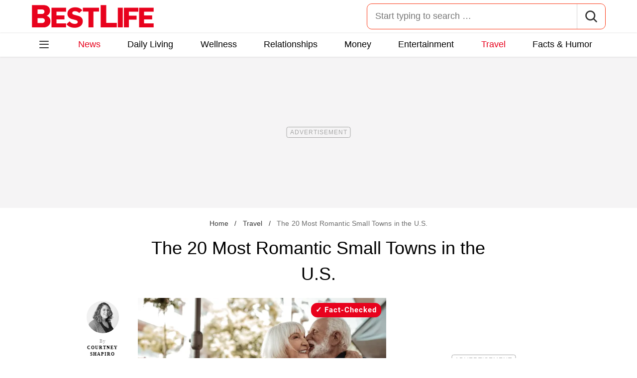

--- FILE ---
content_type: text/html; charset=UTF-8
request_url: https://bestlifeonline.com/most-romantic-small-towns-in-us/
body_size: 36825
content:
<!DOCTYPE html>
<html lang="en">
<head>
	<meta charset="UTF-8">
	<meta http-equiv="X-UA-Compatible" content="IE=edge">
	<meta name="viewport" content="width=device-width">
	<!-- The above 3 meta tags *must* come first in the head; any other head content must come *after* these tags -->
	

	<meta name='robots' content='index, follow, max-image-preview:large, max-snippet:-1, max-video-preview:-1' />
	<style>img:is([sizes="auto" i], [sizes^="auto," i]) { contain-intrinsic-size: 3000px 1500px }</style>
	
	<!-- This site is optimized with the Yoast SEO Premium plugin v26.2 (Yoast SEO v26.2) - https://yoast.com/wordpress/plugins/seo/ -->
	<title>The 20 Most Romantic Small Towns in the U.S. &#8212; Best Life</title>
	<meta name="description" content="To find out the most romantic small towns in the U.S., a new study looked at cozy coffee shops, historic architecture, and more." />
	<link rel="canonical" href="https://bestlifeonline.com/most-romantic-small-towns-in-us/" />
	<meta property="og:locale" content="en_US" />
	<meta property="og:type" content="article" />
	<meta property="og:title" content="The 20 Most Romantic Small Towns in the U.S. &#8212; Best Life" />
	<meta property="og:description" content="The 20 Most Romantic Small Towns in the U.S." />
	<meta property="og:url" content="https://bestlifeonline.com/most-romantic-small-towns-in-us/" />
	<meta property="og:site_name" content="Best Life" />
	<meta property="article:publisher" content="https://www.facebook.com/BestLifeOnline" />
	<meta property="article:author" content="https://www.facebook.com/courtney.shapiro.7" />
	<meta property="article:published_time" content="2023-10-29T14:03:58+00:00" />
	<meta property="og:image" content="https://bestlifeonline.com/wp-content/uploads/sites/3/2023/10/senior-couple-kissing-outdoor-cafe.jpg?quality=82&strip=all" />
	<meta property="og:image:width" content="1200" />
	<meta property="og:image:height" content="800" />
	<meta property="og:image:type" content="image/jpeg" />
	<meta name="author" content="Courtney Shapiro" />
	<meta name="twitter:card" content="summary_large_image" />
	<meta name="twitter:creator" content="@BestLife_Online" />
	<meta name="twitter:site" content="@BestLife_Online" />
	<meta name="twitter:label1" content="Written by" />
	<meta name="twitter:data1" content="Courtney Shapiro" />
	<meta name="twitter:label2" content="Est. reading time" />
	<meta name="twitter:data2" content="9 minutes" />
	<script type="application/ld+json" class="yoast-schema-graph">{"@context":"https://schema.org","@graph":[{"@type":"ImageObject","inLanguage":"en-US","@id":"https://bestlifeonline.com/most-romantic-small-towns-in-us/#primaryimage","url":"https://bestlifeonline.com/wp-content/uploads/sites/3/2023/10/senior-couple-kissing-outdoor-cafe.jpg?quality=82&strip=all","contentUrl":"https://bestlifeonline.com/wp-content/uploads/sites/3/2023/10/senior-couple-kissing-outdoor-cafe.jpg?quality=82&strip=all","width":1200,"height":800,"caption":"A happy senior couple kissing while sitting at an outdoor cafe with cake on the table"},{"@type":"BreadcrumbList","@id":"https://bestlifeonline.com/most-romantic-small-towns-in-us/#breadcrumb","itemListElement":[{"@type":"ListItem","position":1,"name":"Home","item":"https://bestlifeonline.com/"},{"@type":"ListItem","position":2,"name":"Travel","item":"https://bestlifeonline.com/travel/"},{"@type":"ListItem","position":3,"name":"The 20 Most Romantic Small Towns in the U.S."}]},{"@type":"WebSite","@id":"https://bestlifeonline.com/#website","url":"https://bestlifeonline.com/","name":"Best Life","description":"Best Life is your one-stop destination for timely and research-backed lifestyle & wellness news and advice so you can live your best and healthiest life.","publisher":{"@id":"https://bestlifeonline.com/#organization"},"potentialAction":[{"@type":"SearchAction","target":{"@type":"EntryPoint","urlTemplate":"https://bestlifeonline.com/?s={search_term_string}"},"query-input":{"@type":"PropertyValueSpecification","valueRequired":true,"valueName":"search_term_string"}}],"inLanguage":"en-US"},{"@type":"NewsMediaOrganization","@id":"https://bestlifeonline.com/#organization","name":"Best Life","url":"https://bestlifeonline.com/","logo":{"@type":"ImageObject","inLanguage":"en-US","@id":"https://bestlifeonline.com/#/schema/logo/image/","url":"https://bestlifeonline.com/wp-content/uploads/sites/3/2023/07/blo-yoast-logo.png?strip=all","contentUrl":"https://bestlifeonline.com/wp-content/uploads/sites/3/2023/07/blo-yoast-logo.png?strip=all","width":696,"height":696,"caption":"Best Life"},"image":{"@id":"https://bestlifeonline.com/#/schema/logo/image/"},"sameAs":["https://www.facebook.com/BestLifeOnline","https://x.com/BestLife_Online","https://flipboard.social/@bestlife","https://www.instagram.com/bestlifeonline/","https://www.linkedin.com/company/bestlifeonline/"],"foundingDate":"2016-02-01","masthead":"https://bestlifeonline.com/about-best-life/#ourteam","publishingPrinciples":"https://galvanized.com/editorial-policy-standards/","ethicsPolicy":"https://galvanized.com/editorial-policy-standards/#ethics","diversityPolicy":"https://galvanized.com/editorial-policy-standards/#diversity","correctionsPolicy":"https://galvanized.com/editorial-policy-standards/#corrections"},{"@type":"Person","@id":"https://bestlifeonline.com/#/schema/person/4d83510b74178fe3f617748155988ab8","name":"Courtney Shapiro","image":{"@type":"ImageObject","inLanguage":"en-US","@id":"https://bestlifeonline.com/#/schema/person/image/437a7c033068bb5937bae4b794b1e317","url":"https://bestlifeonline.com/wp-content/uploads/sites/3/2023/10/courtney-shapiro_avatar-500x500.jpeg","contentUrl":"https://bestlifeonline.com/wp-content/uploads/sites/3/2023/10/courtney-shapiro_avatar-500x500.jpeg","caption":"Courtney Shapiro"},"description":"Courtney Shapiro was Best Life's associate editor and is currently a book influencer who loves photography, travel, and trying new things. Her writing has been published in Best Life, BizBash, and Long Island Weekly, as well as Cupid’s Pulse and Her Campus Hofstra, and she has also published her photography work. She has written about astrology, beauty tips and tricks, book recommendations, hair styling techniques, pest control advice, pets and pups, and retail do’s and don’ts. When she isn’t writing, you can catch her with her nose in a book since reading is her favorite hobby. She runs an Instagram account specifically for books under the username, @courts.book.nook and posts reviews, recommendations, author spotlights, and more. Courtney officially started her journalism career during her time as an undergrad, but she’s been interested in the field since eighth grade when she was tasked with a unique creative writing project about twisted Nursery Rhymes. She’s had various internships in college and graduate school for local newspapers, entertainment and culture websites, as well as event planning content, but she began writing full-time when she became Best Life’s editorial assistant in 2022. In 2023, Courtney was promoted to Associate Editor and has been diving into even more exciting stories including The Most Instagrammable Ice Skating Rinks, and I Read 365 Books This Year and These Were My 10 Favorites. Courtney also loves making graphics on Canva and loves connecting her artsy side with her love for writing.","sameAs":["https://www.facebook.com/courtney.shapiro.7","https://www.instagram.com/court2100/","https://www.linkedin.com/in/courtney-shapiro-6168a8158/"],"knowsAbout":["Astrology","Beauty","Books","Lifestyle","Photography","Sitcoms","and Taylor Swift"],"jobTitle":"Former Associate Editor","url":"https://bestlifeonline.com/author/courtney-shapiro/"}]}</script>
	<!-- / Yoast SEO Premium plugin. -->


<meta name="fediverse:creator" content="@EatThisNotThat@flipboard.social"><link rel='dns-prefetch' href='//instaread.co' />
<link rel='dns-prefetch' href='//cdn.parsely.com' />
<link rel='dns-prefetch' href='//widgets.outbrain.com' />
<link rel='dns-prefetch' href='//stats.wp.com' />
<link href='https://htlbid.com' rel='preconnect' />
<link rel='preconnect' href='https://instaread.co' />
<link rel="alternate" type="text/xml" title="Best Life &raquo; News Category Feed" href="https://bestlifeonline.com/news/feed/" />
<link rel="preload" as="image" fetchpriority="high" imagesrcset="https://bestlifeonline.com/wp-content/uploads/sites/3/2023/10/senior-couple-kissing-outdoor-cafe.jpg?quality=82&amp;strip=all 1200w, https://bestlifeonline.com/wp-content/uploads/sites/3/2023/10/senior-couple-kissing-outdoor-cafe.jpg?resize=500,333&amp;quality=82&amp;strip=all 500w, https://bestlifeonline.com/wp-content/uploads/sites/3/2023/10/senior-couple-kissing-outdoor-cafe.jpg?resize=768,512&amp;quality=82&amp;strip=all 768w, https://bestlifeonline.com/wp-content/uploads/sites/3/2023/10/senior-couple-kissing-outdoor-cafe.jpg?resize=1024,683&amp;quality=82&amp;strip=all 1024w" imagesizes="(max-width: 1024px) 100vw, 1024px"/><link rel="preload" as="image" imagesizes="(max-width: 640px) 90vw, 640px" imagesrcset="https://bestlifeonline.com/wp-content/uploads/sites/3/2023/10/senior-couple-kissing-outdoor-cafe.jpg?quality=82&amp;strip=1&amp;resize=150%2C84 150w, https://bestlifeonline.com/wp-content/uploads/sites/3/2023/10/senior-couple-kissing-outdoor-cafe.jpg?quality=82&amp;strip=1&amp;resize=200%2C112 200w, https://bestlifeonline.com/wp-content/uploads/sites/3/2023/10/senior-couple-kissing-outdoor-cafe.jpg?quality=82&amp;strip=1&amp;resize=300%2C169 300w, https://bestlifeonline.com/wp-content/uploads/sites/3/2023/10/senior-couple-kissing-outdoor-cafe.jpg?quality=82&amp;strip=1&amp;resize=400%2C225 400w, https://bestlifeonline.com/wp-content/uploads/sites/3/2023/10/senior-couple-kissing-outdoor-cafe.jpg?quality=82&amp;strip=1&amp;resize=600%2C338 600w, https://bestlifeonline.com/wp-content/uploads/sites/3/2023/10/senior-couple-kissing-outdoor-cafe.jpg?quality=82&amp;strip=1&amp;resize=640%2C360 640w, https://bestlifeonline.com/wp-content/uploads/sites/3/2023/10/senior-couple-kissing-outdoor-cafe.jpg?quality=82&amp;strip=1&amp;resize=800%2C450 800w, https://bestlifeonline.com/wp-content/uploads/sites/3/2023/10/senior-couple-kissing-outdoor-cafe.jpg?quality=82&amp;strip=1&amp;resize=970%2C546 970w, https://bestlifeonline.com/wp-content/uploads/sites/3/2023/10/senior-couple-kissing-outdoor-cafe.jpg?quality=82&amp;strip=1&amp;resize=1200%2C675 1200w, https://bestlifeonline.com/wp-content/uploads/sites/3/2023/10/senior-couple-kissing-outdoor-cafe.jpg?quality=82&amp;strip=1&amp;resize=1250%2C702 1250w, https://bestlifeonline.com/wp-content/uploads/sites/3/2023/10/senior-couple-kissing-outdoor-cafe.jpg?quality=82&amp;strip=1&amp;resize=1400%2C788 1400w, https://bestlifeonline.com/wp-content/uploads/sites/3/2023/10/senior-couple-kissing-outdoor-cafe.jpg?quality=82&amp;strip=1&amp;resize=1600%2C900 1600w, https://bestlifeonline.com/wp-content/uploads/sites/3/2023/10/senior-couple-kissing-outdoor-cafe.jpg?quality=82&amp;strip=1&amp;resize=1920%2C1080 1920w" importance="high">
<link rel="preload" as="style" href="https://bestlifeonline.com/wp-content/themes/bestlife/css/main-concat.css?ver=1768300571">
<link rel="preload" href="https://bestlifeonline.com/wp-content/themes/bestlife/fonts/roboto-condensed-v19-latin-regular.woff2" as="font" type="font/woff2" crossorigin>
<link rel="preload" href="https://bestlifeonline.com/wp-content/themes/bestlife/fonts/roboto-v20-latin-700.woff2" as="font" type="font/woff2" crossorigin>
<style id='classic-theme-styles-inline-css'>
/*! This file is auto-generated */
.wp-block-button__link{color:#fff;background-color:#32373c;border-radius:9999px;box-shadow:none;text-decoration:none;padding:calc(.667em + 2px) calc(1.333em + 2px);font-size:1.125em}.wp-block-file__button{background:#32373c;color:#fff;text-decoration:none}
</style>
<style id='co-authors-plus-coauthors-style-inline-css'>
.wp-block-co-authors-plus-coauthors.is-layout-flow [class*=wp-block-co-authors-plus]{display:inline}

</style>
<style id='co-authors-plus-avatar-style-inline-css'>
.wp-block-co-authors-plus-avatar :where(img){height:auto;max-width:100%;vertical-align:bottom}.wp-block-co-authors-plus-coauthors.is-layout-flow .wp-block-co-authors-plus-avatar :where(img){vertical-align:middle}.wp-block-co-authors-plus-avatar:is(.alignleft,.alignright){display:table}.wp-block-co-authors-plus-avatar.aligncenter{display:table;margin-inline:auto}

</style>
<style id='co-authors-plus-image-style-inline-css'>
.wp-block-co-authors-plus-image{margin-bottom:0}.wp-block-co-authors-plus-image :where(img){height:auto;max-width:100%;vertical-align:bottom}.wp-block-co-authors-plus-coauthors.is-layout-flow .wp-block-co-authors-plus-image :where(img){vertical-align:middle}.wp-block-co-authors-plus-image:is(.alignfull,.alignwide) :where(img){width:100%}.wp-block-co-authors-plus-image:is(.alignleft,.alignright){display:table}.wp-block-co-authors-plus-image.aligncenter{display:table;margin-inline:auto}

</style>
<style id='wp-parsely-recommendations-style-inline-css'>
.parsely-recommendations-list-title{font-size:1.2em}.parsely-recommendations-list{list-style:none;padding:unset}.parsely-recommendations-cardbody{overflow:hidden;padding:.8em;text-overflow:ellipsis;white-space:nowrap}.parsely-recommendations-cardmedia{padding:.8em .8em 0}

</style>
<style id='jetpack-sharing-buttons-style-inline-css'>
.jetpack-sharing-buttons__services-list{display:flex;flex-direction:row;flex-wrap:wrap;gap:0;list-style-type:none;margin:5px;padding:0}.jetpack-sharing-buttons__services-list.has-small-icon-size{font-size:12px}.jetpack-sharing-buttons__services-list.has-normal-icon-size{font-size:16px}.jetpack-sharing-buttons__services-list.has-large-icon-size{font-size:24px}.jetpack-sharing-buttons__services-list.has-huge-icon-size{font-size:36px}@media print{.jetpack-sharing-buttons__services-list{display:none!important}}.editor-styles-wrapper .wp-block-jetpack-sharing-buttons{gap:0;padding-inline-start:0}ul.jetpack-sharing-buttons__services-list.has-background{padding:1.25em 2.375em}
</style>
<style id='elasticpress-facet-style-inline-css'>
.widget_ep-facet input[type=search],.wp-block-elasticpress-facet input[type=search]{margin-bottom:1rem}.widget_ep-facet .searchable .inner,.wp-block-elasticpress-facet .searchable .inner{max-height:20em;overflow:scroll}.widget_ep-facet .term.hide,.wp-block-elasticpress-facet .term.hide{display:none}.widget_ep-facet .empty-term,.wp-block-elasticpress-facet .empty-term{opacity:.5;position:relative}.widget_ep-facet .empty-term:after,.wp-block-elasticpress-facet .empty-term:after{bottom:0;content:" ";display:block;left:0;position:absolute;right:0;top:0;width:100%;z-index:2}.widget_ep-facet .level-1,.wp-block-elasticpress-facet .level-1{padding-left:20px}.widget_ep-facet .level-2,.wp-block-elasticpress-facet .level-2{padding-left:40px}.widget_ep-facet .level-3,.wp-block-elasticpress-facet .level-3{padding-left:60px}.widget_ep-facet .level-4,.wp-block-elasticpress-facet .level-4{padding-left:5pc}.widget_ep-facet .level-5,.wp-block-elasticpress-facet .level-5{padding-left:75pt}.widget_ep-facet input[disabled],.wp-block-elasticpress-facet input[disabled]{cursor:pointer;opacity:1}.widget_ep-facet .term a,.wp-block-elasticpress-facet .term a{-webkit-box-align:center;-ms-flex-align:center;align-items:center;display:-webkit-box;display:-ms-flexbox;display:flex;position:relative}.widget_ep-facet .term a:hover .ep-checkbox,.wp-block-elasticpress-facet .term a:hover .ep-checkbox{background-color:#ccc}.ep-checkbox{-webkit-box-align:center;-ms-flex-align:center;-ms-flex-negative:0;-webkit-box-pack:center;-ms-flex-pack:center;align-items:center;background-color:#eee;display:-webkit-box;display:-ms-flexbox;display:flex;flex-shrink:0;height:1em;justify-content:center;margin-right:.25em;width:1em}.ep-checkbox:after{border:solid #fff;border-width:0 .125em .125em 0;content:"";display:none;height:.5em;-webkit-transform:rotate(45deg);transform:rotate(45deg);width:.25em}.ep-checkbox.checked{background-color:#5e5e5e}.ep-checkbox.checked:after{display:block}

</style>
<link rel='stylesheet' id='panzoom-css' href='https://bestlifeonline.com/wp-content/client-mu-plugins/galvanized-network-plugin/css/vendor/fancyapps/panzoom/panzoom.css' media='all' />
<link rel='stylesheet' id='gnp-css' href='https://bestlifeonline.com/wp-content/client-mu-plugins/galvanized-network-plugin/build/css/gnp.css?ver=1506687b467389d9434f' media='all' />
<link rel='stylesheet' id='gnp-bestlife-css' href='https://bestlifeonline.com/wp-content/client-mu-plugins/galvanized-network-plugin/build/css/bestlife.css?ver=f6b023a84fb9955846bb' media='all' />
<style id='google-fonts-roboto-inline-css'>
@font-face{font-family:Roboto;font-style:normal;font-weight:300;font-display:optional;src:url(/wp-content/themes/bestlife/fonts/roboto-v20-latin-300.woff2) format('woff2'),url(/wp-content/themes/bestlife/fonts/roboto-v20-latin-300.woff) format('woff')}@font-face{font-family:Roboto;font-style:normal;font-weight:400;font-display:optional;src:url(/wp-content/themes/bestlife/fonts/roboto-v20-latin-regular.woff2) format('woff2'),url(/wp-content/themes/bestlife/fonts/roboto-v20-latin-regular.woff) format('woff')}@font-face{font-family:Roboto;font-style:normal;font-weight:500;font-display:optional;src:url(/wp-content/themes/bestlife/fonts/roboto-v20-latin-500.woff2) format('woff2'),url(/wp-content/themes/bestlife/fonts/roboto-v20-latin-500.woff) format('woff')}@font-face{font-family:Roboto;font-style:normal;font-weight:700;font-display:swap;src:url(/wp-content/themes/bestlife/fonts/roboto-v20-latin-700.woff2) format('woff2'),url(/wp-content/themes/bestlife/fonts/roboto-v20-latin-700.woff) format('woff')}@font-face{font-family:Roboto;font-style:normal;font-weight:900;font-display:swap;src:url(/wp-content/themes/bestlife/fonts/roboto-v20-latin-900.woff2) format('woff2'),url(/wp-content/themes/bestlife/fonts/roboto-v20-latin-900.woff) format('woff')}@font-face{font-family:'Roboto Condensed';font-style:italic;font-weight:400;font-display:optional;src:url(/wp-content/themes/bestlife/fonts/roboto-condensed-v19-latin-italic.woff2) format('woff2'),url(/wp-content/themes/bestlife/fonts/roboto-condensed-v19-latin-italic.woff) format('woff')}@font-face{font-family:'Roboto Condensed';font-style:normal;font-weight:400;font-display:swap;src:url(/wp-content/themes/bestlife/fonts/roboto-condensed-v19-latin-regular.woff2) format('woff2'),url(/wp-content/themes/bestlife/fonts/roboto-condensed-v19-latin-regular.woff) format('woff')}@font-face{font-family:'Roboto Condensed';font-style:italic;font-weight:700;font-display:swap;src:url(/wp-content/themes/bestlife/fonts/roboto-condensed-v19-latin-700italic.woff2) format('woff2'),url(/wp-content/themes/bestlife/fonts/roboto-condensed-v19-latin-700italic.woff) format('woff')}@font-face{font-family:'Roboto Condensed';font-style:normal;font-weight:700;font-display:optional;src:url(/wp-content/themes/bestlife/fonts/roboto-condensed-v19-latin-700.woff2) format('woff2'),url(/wp-content/themes/bestlife/fonts/roboto-condensed-v19-latin-700.woff) format('woff')}

</style>
<link rel='stylesheet' id='main-css' href='https://bestlifeonline.com/wp-content/themes/bestlife/css/main-concat.css?ver=1768300571' media='all' />
<style id='xcurrent-critical-lazy-embeds-inline-css'>
lite-youtube,lite-vimeo{background-color:#000;display:block;contain:content;background-position:center center;background-size:cover;position:relative}lite-youtube::after{content:"";display:block;padding-bottom:calc(100% / (16 / 9))}lite-youtube iframe{width:100%;height:100%;position:absolute;top:0;left:0}lite-youtube>.lty-playbtn{display:none}lite-vimeo{aspect-ratio:16/9}.lazy-embed,.lazy-embed--loaded{min-height:var(--mobile-height, 100px)}@media only screen and (min-width: 600px){.lazy-embed,.lazy-embed--loaded{min-height:var(--desktop-height, 100px)}}.embed-twitter-com blockquote.twitter-tweet{visibility:hidden;opacity:0}.tweet-container{max-width:550px}.tweet-container video{max-width:100%}.tweet-media__img,.tweet-media__video{aspect-ratio:var(--ar, 16/9)}.embed-tiktok-com{min-height:743px;margin:18px 0 0}@media only screen and (min-width: 600px){.embed-tiktok-com{min-height:728px}}.embed-tiktok-com .tiktok-embed{visibility:hidden;opacity:0;margin:0}.embed-instagram-com{min-height:var(--mobile-height, 509px)}@media only screen and (min-width: 600px){.embed-instagram-com{min-height:var(--desktop-height, 663px)}}.embed-instagram-com blockquote.instagram-media{visibility:hidden;opacity:0}

</style>
<script type="text/javascript" data-init="scroll" data-delay="0" data-src="https://widgets.outbrain.com/outbrain.js" id="outbrain-js" defer></script>
<link rel="https://api.w.org/" href="https://bestlifeonline.com/wp-json/" /><link rel="alternate" title="JSON" type="application/json" href="https://bestlifeonline.com/wp-json/wp/v2/posts/508741" /><link rel='shortlink' href='https://bestlifeonline.com/?p=508741' />
<!-- InMobi Choice. Consent Manager Tag v3.0 (for TCF 2.2) -->
<script async type="text/javascript">
(function() {
  var host = window.location.hostname;
  var element = document.createElement('script');
  var firstScript = document.getElementsByTagName('script')[0];
  var url = 'https://cmp.inmobi.com'
	.concat('/choice/', 'GANCBjEfRH5Fe', '/', host, '/choice.js?tag_version=V3');
  var uspTries = 0;
  var uspTriesLimit = 3;
  element.async = true;
  element.type = 'text/javascript';
  element.src = url;

  firstScript.parentNode.insertBefore(element, firstScript);

  function makeStub() {
	var TCF_LOCATOR_NAME = '__tcfapiLocator';
	var queue = [];
	var win = window;
	var cmpFrame;

	function addFrame() {
	  var doc = win.document;
	  var otherCMP = !!(win.frames[TCF_LOCATOR_NAME]);

	  if (!otherCMP) {
		if (doc.body) {
		  var iframe = doc.createElement('iframe');

		  iframe.style.cssText = 'display:none';
		  iframe.name = TCF_LOCATOR_NAME;
		  doc.body.appendChild(iframe);
		} else {
		  setTimeout(addFrame, 5);
		}
	  }
	  return !otherCMP;
	}

	function tcfAPIHandler() {
	  var gdprApplies;
	  var args = arguments;

	  if (!args.length) {
		return queue;
	  } else if (args[0] === 'setGdprApplies') {
		if (
		  args.length > 3 &&
		  args[2] === 2 &&
		  typeof args[3] === 'boolean'
		) {
		  gdprApplies = args[3];
		  if (typeof args[2] === 'function') {
			args[2]('set', true);
		  }
		}
	  } else if (args[0] === 'ping') {
		var retr = {
		  gdprApplies: gdprApplies,
		  cmpLoaded: false,
		  cmpStatus: 'stub'
		};

		if (typeof args[2] === 'function') {
		  args[2](retr);
		}
	  } else {
		if(args[0] === 'init' && typeof args[3] === 'object') {
		  args[3] = Object.assign(args[3], { tag_version: 'V3' });
		}
		queue.push(args);
	  }
	}

	function postMessageEventHandler(event) {
	  var msgIsString = typeof event.data === 'string';
	  var json = {};

	  try {
		if (msgIsString) {
		  json = JSON.parse(event.data);
		} else {
		  json = event.data;
		}
	  } catch (ignore) {}

	  var payload = json.__tcfapiCall;

	  if (payload) {
		window.__tcfapi(
		  payload.command,
		  payload.version,
		  function(retValue, success) {
			var returnMsg = {
			  __tcfapiReturn: {
				returnValue: retValue,
				success: success,
				callId: payload.callId
			  }
			};
			if (msgIsString) {
			  returnMsg = JSON.stringify(returnMsg);
			}
			if (event && event.source && event.source.postMessage) {
			  event.source.postMessage(returnMsg, '*');
			}
		  },
		  payload.parameter
		);
	  }
	}

	while (win) {
	  try {
		if (win.frames[TCF_LOCATOR_NAME]) {
		  cmpFrame = win;
		  break;
		}
	  } catch (ignore) {}

	  if (win === window.top) {
		break;
	  }
	  win = win.parent;
	}
	if (!cmpFrame) {
	  addFrame();
	  win.__tcfapi = tcfAPIHandler;
	  win.addEventListener('message', postMessageEventHandler, false);
	}
  };

  makeStub();

  function makeGppStub() {
	const CMP_ID = 10;
	const SUPPORTED_APIS = [
	  '2:tcfeuv2',
	  '6:uspv1',
	  '7:usnatv1',
	  '8:usca',
	  '9:usvav1',
	  '10:uscov1',
	  '11:usutv1',
	  '12:usctv1'
	];

	window.__gpp_addFrame = function (n) {
	  if (!window.frames[n]) {
		if (document.body) {
		  var i = document.createElement("iframe");
		  i.style.cssText = "display:none";
		  i.name = n;
		  document.body.appendChild(i);
		} else {
		  window.setTimeout(window.__gpp_addFrame, 10, n);
		}
	  }
	};
	window.__gpp_stub = function () {
	  var b = arguments;
	  __gpp.queue = __gpp.queue || [];
	  __gpp.events = __gpp.events || [];

	  if (!b.length || (b.length == 1 && b[0] == "queue")) {
		return __gpp.queue;
	  }

	  if (b.length == 1 && b[0] == "events") {
		return __gpp.events;
	  }

	  var cmd = b[0];
	  var clb = b.length > 1 ? b[1] : null;
	  var par = b.length > 2 ? b[2] : null;
	  if (cmd === "ping") {
		clb(
		  {
			gppVersion: "1.1", // must be "Version.Subversion", current: "1.1"
			cmpStatus: "stub", // possible values: stub, loading, loaded, error
			cmpDisplayStatus: "hidden", // possible values: hidden, visible, disabled
			signalStatus: "not ready", // possible values: not ready, ready
			supportedAPIs: SUPPORTED_APIS, // list of supported APIs
			cmpId: CMP_ID, // IAB assigned CMP ID, may be 0 during stub/loading
			sectionList: [],
			applicableSections: [-1],
			gppString: "",
			parsedSections: {},
		  },
		  true
		);
	  } else if (cmd === "addEventListener") {
		if (!("lastId" in __gpp)) {
		  __gpp.lastId = 0;
		}
		__gpp.lastId++;
		var lnr = __gpp.lastId;
		__gpp.events.push({
		  id: lnr,
		  callback: clb,
		  parameter: par,
		});
		clb(
		  {
			eventName: "listenerRegistered",
			listenerId: lnr, // Registered ID of the listener
			data: true, // positive signal
			pingData: {
			  gppVersion: "1.1", // must be "Version.Subversion", current: "1.1"
			  cmpStatus: "stub", // possible values: stub, loading, loaded, error
			  cmpDisplayStatus: "hidden", // possible values: hidden, visible, disabled
			  signalStatus: "not ready", // possible values: not ready, ready
			  supportedAPIs: SUPPORTED_APIS, // list of supported APIs
			  cmpId: CMP_ID, // list of supported APIs
			  sectionList: [],
			  applicableSections: [-1],
			  gppString: "",
			  parsedSections: {},
			},
		  },
		  true
		);
	  } else if (cmd === "removeEventListener") {
		var success = false;
		for (var i = 0; i < __gpp.events.length; i++) {
		  if (__gpp.events[i].id == par) {
			__gpp.events.splice(i, 1);
			success = true;
			break;
		  }
		}
		clb(
		  {
			eventName: "listenerRemoved",
			listenerId: par, // Registered ID of the listener
			data: success, // status info
			pingData: {
			  gppVersion: "1.1", // must be "Version.Subversion", current: "1.1"
			  cmpStatus: "stub", // possible values: stub, loading, loaded, error
			  cmpDisplayStatus: "hidden", // possible values: hidden, visible, disabled
			  signalStatus: "not ready", // possible values: not ready, ready
			  supportedAPIs: SUPPORTED_APIS, // list of supported APIs
			  cmpId: CMP_ID, // CMP ID
			  sectionList: [],
			  applicableSections: [-1],
			  gppString: "",
			  parsedSections: {},
			},
		  },
		  true
		);
	  } else if (cmd === "hasSection") {
		clb(false, true);
	  } else if (cmd === "getSection" || cmd === "getField") {
		clb(null, true);
	  }
	  //queue all other commands
	  else {
		__gpp.queue.push([].slice.apply(b));
	  }
	};
	window.__gpp_msghandler = function (event) {
	  var msgIsString = typeof event.data === "string";
	  try {
		var json = msgIsString ? JSON.parse(event.data) : event.data;
	  } catch (e) {
		var json = null;
	  }
	  if (typeof json === "object" && json !== null && "__gppCall" in json) {
		var i = json.__gppCall;
		window.__gpp(
		  i.command,
		  function (retValue, success) {
			var returnMsg = {
			  __gppReturn: {
				returnValue: retValue,
				success: success,
				callId: i.callId,
			  },
			};
			event.source.postMessage(msgIsString ? JSON.stringify(returnMsg) : returnMsg, "*");
		  },
		  "parameter" in i ? i.parameter : null,
		  "version" in i ? i.version : "1.1"
		);
	  }
	};
	if (!("__gpp" in window) || typeof window.__gpp !== "function") {
	  window.__gpp = window.__gpp_stub;
	  window.addEventListener("message", window.__gpp_msghandler, false);
	  window.__gpp_addFrame("__gppLocator");
	}
  };

  makeGppStub();

  var uspStubFunction = function() {
	var arg = arguments;
	if (typeof window.__uspapi !== uspStubFunction) {
	  setTimeout(function() {
		if (typeof window.__uspapi !== 'undefined') {
		  window.__uspapi.apply(window.__uspapi, arg);
		}
	  }, 500);
	}
  };

  var checkIfUspIsReady = function() {
	uspTries++;
	if (window.__uspapi === uspStubFunction && uspTries < uspTriesLimit) {
	  console.warn('USP is not accessible');
	} else {
	  clearInterval(uspInterval);
	}
  };

  if (typeof window.__uspapi === 'undefined') {
	window.__uspapi = uspStubFunction;
	var uspInterval = setInterval(checkIfUspIsReady, 6000);
  }
})();
</script>
<!-- End InMobi Choice. Consent Manager Tag v3.0 (for TCF 2.2) -->
<link rel="stylesheet" type="text/css" href="https://htlbid.com/v3/bestlifeonline.com/htlbid.css" />
<script async src="https://htlbid.com/v3/bestlifeonline.com/htlbid.js"></script>
<script>
	window.htlbid = window.htlbid || {};
	htlbid.cmd = htlbid.cmd || [];
	htlbid.cmd.push(function() {
		htlbid.setTargeting("is_testing","no"); // Set to "no" for production
		htlbid.setTargeting("is_home", "no"); // Set to "yes" on the homepage
		htlbid.setTargeting("category", "News"); // dynamically pass page category into this function
		htlbid.setTargeting("post_id", "508741"); // dynamically pass unique post/page id into this function
		htlbid.layout();
	});
</script>
<script>!function(){window.gnp=window.gnp||{};const n=navigator.deviceMemory||null;window.gnp.isLowMemory=null!==n&&n<=4,window.gnp.isLighthouseAudit=/Lighthouse|Moto g/i.test(navigator.userAgent),window.gnp.isSlowHardware=!(document.cookie.indexOf("isSlowHardware=0")>-1||window.innerWidth>=768||/iPad|iPhone|iPod/i.test(navigator.userAgent)),!window.gnp.isLighthouseAudit&&window.performance&&window.addEventListener("load",(function(){const n=[];performance.getEntriesByType("paint").forEach((function(i){n.push(i)}));const i=n.find((function(n){return"first-contentful-paint"===n.name}));if(i&&(window.gnp.isSlowHardware=i.startTime>1800,!window.gnp.isSlowHardware)){const n=new Date;n.setTime(Date.now()+6048e5),document.cookie="isSlowHardware="+(window.gnp.isSlowHardware?1:0)+"; path=/; expires="+n.toUTCString()}}))}();</script>
<meta name="parsely-tags" content="destinations, travel-advice, news, slideshow, staff" />
<script type="text/javascript">var ajaxurl = "https://bestlifeonline.com/wp-admin/admin-ajax.php";</script>	<style>img#wpstats{display:none}</style>
		<script type="application/ld+json" class="wp-parsely-metadata">{"@context":"https:\/\/schema.org","@type":"Article","headline":"The 20 Most Romantic Small Towns in the U.S.","url":"https:\/\/bestlifeonline.com\/most-romantic-small-towns-in-us\/","mainEntityOfPage":{"@type":"WebPage","@id":"https:\/\/bestlifeonline.com\/most-romantic-small-towns-in-us\/"},"thumbnailUrl":"https:\/\/bestlifeonline.com\/wp-content\/uploads\/sites\/3\/2023\/10\/senior-couple-kissing-outdoor-cafe.jpg?quality=82&strip=all&w=150&h=150&crop=1","image":{"@type":"ImageObject","url":"https:\/\/bestlifeonline.com\/wp-content\/uploads\/sites\/3\/2023\/10\/senior-couple-kissing-outdoor-cafe.jpg?quality=82&strip=all","width":1200,"height":800},"articleSection":"News","creator":["Courtney Shapiro"],"publisher":{"@type":"NewsMediaOrganization","name":"Best Life","logo":{"@type":"ImageObject","url":"https:\/\/bestlifeonline.com\/wp-content\/uploads\/sites\/3\/2024\/01\/BL_favicon-1.png?strip=all","width":480,"height":480},"foundingDate":"2014","masthead":"https:\/\/bestlifeonline.com\/about-best-life\/#ourteam","publishingPrinciples":"https:\/\/bestlifeonline.com\/about-best-life\/#policy","correctionsPolicy":"https:\/\/bestlifeonline.com\/about-best-life\/#accuracy","ethicsPolicy":"https:\/\/bestlifeonline.com\/about-best-life\/#ethics","sameAs":["https:\/\/www.facebook.com\/BestLifeOnline","https:\/\/www.instagram.com\/bestlifeonline\/"]},"keywords":["destinations","travel advice"],"datePublished":"2023-10-29T14:03:58Z","dateModified":"2023-10-29T14:03:58Z","alternativeHeadline":"The 20 Most Romantic Small Towns in the U.S. &#8212; Best Life","description":"To find out the most romantic small towns in the U.S., a new study looked at cozy coffee shops, historic architecture, and more.","articleBody":"When you think of swoony places where you\u2019ll be swept off your feet, historic European cities like Paris or Prague probably come to mind first. But the U.S. also has plenty of romantic locales, especially when it comes to cozy and quaint towns. To narrow down the list, the research team at New York Travel Guides determined the 140 most romantic small towns in America.\r\n\r\nThe study compared 600 popular small towns across four categories: romantic places to stay, romantic activities, historic architecture and scenery, and cozy coffee shops and restaurants. The categories were then assigned a weight based on importance and each small town was given a ranking.\r\n\r\n\u201cThese small towns have cozy coffee shops, hotels with beautiful views, incredible spas, cute ice skating rinks, wineries, and much more,\u201d says the study. Curious to see which small towns make the top 20? Keep reading to find out some of the romantic places in the U.S.\r\n.\r\n\r\n\r\n\r\n\r\nSecuring the last spot in the top 20 is none other than Stowe, Vermont. According to the report from New York Travel Guides, \"the ski capital of the east,\" as it's known, \u201cis a beautiful small town that makes for a very romantic getaway.\u201d\r\n\r\nStowe ranked 10th overall in the cozy coffee shops and restaurants category, which was calculated by determining the number of coffee shops with a high review score and the number of fine-dining restaurants in each small town.\r\n\r\n\r\n\r\n\r\n\r\nSandusky, which ranks fourth overall for romantic activities, is the only town in Ohio to make the top 20.\r\n\r\nThe romantic activities category was calculated based on the presence of certain romantic features in each small town, such as spas, horse-drawn carriage rides, horse-drawn sleigh rides, movie theaters, performing arts theaters, art galleries, and ski areas. It was weighted at 45 percent of the total, making it the highest of the four categories.\r\n\r\nHome to Cedar Point, a can\u2019t-miss amusement park, art galleries, and waterfront dinners, Sandusky easily brings out the romance.\r\n\r\n\r\n\r\n\r\n\r\nBreckenridge is one of four towns in Colorado to make the list, placing eighth in the romantic places to stay category.\r\n\r\nThis category was weighted at 25 percent of the total score and includes the number of romantic accommodations in each small town, including stays with a view, luxury hotels, and bed and breakfasts.\r\n\r\nEnjoy some outdoor adventures at Breckenridge Ski Resort, visit local shops, and try homemade cuisine from the town\u2019s many restaurants.\r\n\r\n\r\n\r\n\r\n\r\nEureka Springs, Arkansas is located in the Ozark mountains and is known for its \"beautiful historic district.\u201d Therefore, they scored high in the historic architecture and scenery category, which was weighted at 15 percent of the total.\r\n\r\n\u201cThis score was determined based on the total number of listings in the National Register of Historic Places and the overall scenery (e.g.mountain views, lake views) of each small town,\" the study explains.\r\n\r\nNot only is Eureka Springs on the National Register, but\u00a0the town is home to many art galleries and local artists.\r\n\r\n\r\n\r\n\r\n\r\nNot only is Natchez, Mississippi one of the most romantic small towns in the U.S., but it\u2019s also one of the oldest towns in America, founded in 1716. From cute bed and breakfasts and romantic hotels to horse-drawn carriage rides, there\u2019s a little something for everyone in this town.\r\n.\r\n\r\n\r\n\r\n\r\nFounded in 1880, Ketchum, Idaho is in the heart of the Rocky Mountains.\u00a0\u201cThe town has an incredible arts scene and a large variety of restaurants, plus the spectacular scenic beauty of the town adds to its romance,\u201d according to New York Travel Guides.\r\n\r\n\r\n\r\n\r\n\r\nAs one of two small towns in Florida to make the top 20, Palm Beach earned its spot, thanks to its ninth-place ranking in romantic activities. Visitors can head to the Flagler Museum, play a round of golf, or take part in a historic walking tour of the town.\r\n\r\n\u201cThose looking for a romantic place to stay can find plenty of incredible hotels in the town, such as The Breakers, which is a luxury 5-star hotel with elegant rooms and suites with magnificent ocean views,\u201d says the study. And if that\u2019s not enough romance, Palm Beach hosts an annual food and wine festival where you can indulge in tasty treats and meet distinguished chefs.\r\n\r\n\r\n\r\n\r\n\r\nWhitefish, Montana, is full of romantic things to do including visiting locally owned shops and galleries, having food with a magnificent view at the Summit House at Whitefish Mountain Resort, and skiing\u00a0during the winter months.\r\n\r\n\r\n\r\n\r\n\r\n\u201cFrom visiting one of the town\u2019s art galleries to enjoying beautiful sunset views at a waterfront restaurant to seeing a live performance, the romantic small town of Hilton Head Island, South Carolina, has a lot to offer,\u201d according to New York Travel Guides.\r\n\r\nHilton Head Island has various resorts and spas, as well as several golf courses where you can tee off or sit back and admire the views.\r\n\r\n\r\n\r\n\r\n\r\nLike Breckenridge, Vail, Colorado is also known for its ski resort and mountain vibes. If you\u2019re not a skier, indulge in one of the renowned spa or wellness treatments at centers located all throughout the town.\r\n\r\nNew York Travel Guides recommends ice skating at Vail Square Ice Rink in the winter or dining at one of the local restaurants. \u201cIn addition to that, every year, filmmakers and attendees from all around the world travel to the town for the Vail Film Festival,\u201d they say.\r\n.\r\n\r\n\r\n\r\n\r\nGatlinburg, Tennessee offers some unique experiences for visitors. According to New York Travel Guides, you can enjoy magnificent views while riding the Aerial Tramway, one of the largest aerial tramways in the country, play golf, or see famous cars at the Hollywood Star Cars Museum.\r\n\r\n\r\n\r\n\r\n\r\n\u201cWith a history that dates back to 1852, beautiful wineries, incredible art galleries, and many local restaurants, Ashland, Oregon, which is surrounded by scenic mountains, is one of America\u2019s most romantic small towns,\u201d according to New York Travel Guides.\r\n\r\nIn addition to these activities, the town hosts the Oregon Shakespeare Festival and is home to Lithia Park, which like Eureka Springs, has also made it onto the National Register of Historic Places.\r\n\r\n\r\n\r\n\r\n\r\nThe third of four small towns in Colorado, Estes Park, dates back to 1859 and offers beautiful mountain views as well as unique glimpses at Lake Estes.\r\n\r\nPeople who are looking for romance can \u201csee a movie at the oldest operating cinema in the Western United States, Park Theatre, explore Open Air Adventure Park, or have a drink with a view at one of the town\u2019s cozy coffee shops,\u201d suggests the study.\r\n\r\n\r\n\r\n\r\n\r\nKnown for its ski resorts, Jackson, Wyoming\u2019s small-town charm makes it a romantic shoo-in. Its scenic beauty is the big pull for romance\u2014and if the skiing isn\u2019t for you, Jackson has plenty more to offer.\r\n\r\nYou can explore the National Museum of Wildlife Art, enjoy meals with a view, or even do a wine tasting and tour at Jackson Hole Winery.\r\n\r\n\r\n\r\n\r\n\r\nAs the only spot in the Northeast to place in the top 10, there's something to be said for Provincetown, Massachusetts, a coastal town near the tip of Cape Cod.\r\n\r\nOften called \u201cP-town,\u201d it dates back to 1700 and is \u201cknown for its art scene, beautiful harbor, and gorgeous beaches,\u201d says the study. And with many specialty shops, fine dining, and art galleries, it\u2019s no surprise that the levels of romance are high.\r\nREAD THIS NEXT: 10 Small Towns in the U.S. That Feel Like You're in a Hallmark Movie.\u00a0\r\n\r\n\r\n\r\n\r\nCalifornia has two towns in the top five, including Laguna Beach. It has the most beachfront lodgings in the state, so it\u2019s the perfect place to relax and unwind with your partner.\r\n\r\n\u201cWith its gorgeous hotels with ocean views, many incredible art galleries, mild climate, and scenic beauty, it\u2019s one of the most romantic small towns in America,\u201d according to New York Travel Guides.\r\n\r\n\r\n\r\n\r\n\r\nAspen is Colorado\u2019s fourth small town to make the list. It\u2019s located in the Rocky Mountains and is known for its ski resorts and trails. Aspen also scored in the top 10 for romantic places to stay.\r\n\r\n\u201cWhether you want to stay at a luxurious 5-star resort with a view, a cozy lodge, or a romantic bed and breakfast, there are many romantic places to stay in Aspen,\u201d writes the study.\r\n\r\n\r\n\r\n\r\n\r\nFounded in 1565, St. Augustine, Florida is perfect for romance thanks to its historic charm. In addition, this small town has tours that\u2019ll pique anyone\u2019s interest, from cruising distilleries to horse-drawn carriage rides.\r\n\r\n\u201cGo for a stroll along buildings from the 1700s, explore hidden courtyards, and admire the town\u2019s waterfront views, all while hearing the sound of horses walking on St. Augustine\u2019s brick-paved streets,\u201d suggests New York Travel Guides.\r\n\r\n\r\n\r\n\r\n\r\nUnlike other towns on the list, Sedona, Arizona is best known for its desert sightseeing. According to New York Travel Guides, \u201cSedona has world-class spa resorts that offer a view of its desert landscape, as well as cozy accommodations, that also make the town a very romantic destination.\u201d\r\n\r\n\r\n\r\n\r\n\r\nTaking the number one spot as the most romantic small town in the U.S. is Carmel-by-the Sea, California.\r\n\r\n\u201cWith its quaint downtown area with fairytale cottages, numerous courtyards, secret passageways, and cobblestone pathways, Carmel-by-the-Sea is the perfect destination for a romantic getaway,\u201d according to New York Travel Guides.\r\n\r\nThey scored fairly well across all four categories and have a particularly high ranking when it comes to historic architecture and scenery. This small town has unique shopping experiences, out-of-the-box dining options, and about 100 art galleries to choose from.\r\nFor more travel advice delivered straight to your inbox, sign up for our daily newsletter.","author":[{"@type":"Person","name":"Courtney Shapiro","url":"https:\/\/bestlifeonline.com\/author\/courtney-shapiro\/","jobTitle":"Former Associate Editor","sameAs":["https:\/\/www.facebook.com\/courtney.shapiro.7","https:\/\/www.instagram.com\/court2100\/","https:\/\/www.linkedin.com\/in\/courtney-shapiro-6168a8158\/"]}],"inLanguage":"en","mainEntity":{"@type":"ItemList","name":"The 20 Most Romantic Small Towns in the U.S.","numberOfItems":20,"itemListElement":[{"@type":"ListItem","position":1,"item":{"@type":"Thing","name":"Stowe, Vermont","url":"https:\/\/bestlifeonline.com\/most-romantic-small-towns-in-us\/#stowe-vermont","description":"Securing the last spot in the top 20 is none other than Stowe, Vermont. According to the report from New York Travel Guides, \"the ski capital of the east,\" as it's known, \u201cis a beautiful small town that makes for ...","image":"https:\/\/bestlifeonline.com\/wp-content\/uploads\/sites\/3\/2022\/10\/shutterstock_1679106589.jpg?quality=82&strip=all&w=500"}},{"@type":"ListItem","position":2,"item":{"@type":"Thing","name":"Sandusky, Ohio","url":"https:\/\/bestlifeonline.com\/most-romantic-small-towns-in-us\/#sandusky-ohio","description":"Sandusky, which ranks fourth overall for romantic activities, is the only town in Ohio to make the top 20. The romantic activities category was calculated based on the presence of certain romantic features in each small town, such as spas, ...","image":"https:\/\/bestlifeonline.com\/wp-content\/uploads\/sites\/3\/2022\/09\/shutterstock_2037224687.jpg?quality=82&strip=all&w=500"}},{"@type":"ListItem","position":3,"item":{"@type":"Thing","name":"Breckenridge, Colorado","url":"https:\/\/bestlifeonline.com\/most-romantic-small-towns-in-us\/#breckenridge-colorado","description":"Breckenridge is one of four towns in Colorado to make the list, placing eighth in the romantic places to stay category. This category was weighted at 25 percent of the total score and includes the number of romantic accommodations in ...","image":"https:\/\/bestlifeonline.com\/wp-content\/uploads\/sites\/3\/2023\/01\/iStock-1276445053.jpg?quality=82&strip=all&w=500"}},{"@type":"ListItem","position":4,"item":{"@type":"Thing","name":"Eureka Springs, Arkansas","url":"https:\/\/bestlifeonline.com\/most-romantic-small-towns-in-us\/#eureka-springs-arkansas","description":"Eureka Springs, Arkansas is located in the Ozark mountains and is known for its \"beautiful historic district.\u201d Therefore, they scored high in the historic architecture and scenery category, which was weighted at 15 percent of the total. \u201cThis score was ...","image":"https:\/\/bestlifeonline.com\/wp-content\/uploads\/sites\/3\/2022\/12\/Eureka-Springs-Arkansas.jpg?quality=82&strip=all&w=500"}},{"@type":"ListItem","position":5,"item":{"@type":"Thing","name":"Natchez, Mississippi","url":"https:\/\/bestlifeonline.com\/most-romantic-small-towns-in-us\/#natchez-mississippi","description":"Not only is Natchez, Mississippi one of the most romantic small towns in the U.S., but it\u2019s also one of the oldest towns in America, founded in 1716. From cute bed and breakfasts and romantic hotels to horse-drawn carriage rides, ...","image":"https:\/\/bestlifeonline.com\/wp-content\/uploads\/sites\/3\/2023\/02\/Natchez-Mississippi.jpg?quality=82&strip=all&w=500"}},{"@type":"ListItem","position":6,"item":{"@type":"Thing","name":"Ketchum, Idaho","url":"https:\/\/bestlifeonline.com\/most-romantic-small-towns-in-us\/#ketchum-idaho","description":"Founded in 1880, Ketchum, Idaho is in the heart of the Rocky Mountains.\u00a0\u201cThe town has an incredible arts scene and a large variety of restaurants, plus the spectacular scenic beauty of the town adds to its romance,\u201d according to New ...","image":"https:\/\/bestlifeonline.com\/wp-content\/uploads\/sites\/3\/2022\/10\/shutterstock_1541423228.jpg?quality=82&strip=all&w=500"}},{"@type":"ListItem","position":7,"item":{"@type":"Thing","name":"Palm Beach, Florida","url":"https:\/\/bestlifeonline.com\/most-romantic-small-towns-in-us\/#palm-beach-florida","description":"As one of two small towns in Florida to make the top 20, Palm Beach earned its spot, thanks to its ninth-place ranking in romantic activities. Visitors can head to the Flagler Museum, play a round of golf, or take ...","image":"https:\/\/bestlifeonline.com\/wp-content\/uploads\/sites\/3\/2022\/09\/shutterstock_370369016.jpg?quality=82&strip=all&w=500"}},{"@type":"ListItem","position":8,"item":{"@type":"Thing","name":"Whitefish, Montana","url":"https:\/\/bestlifeonline.com\/most-romantic-small-towns-in-us\/#whitefish-montana","description":"Whitefish, Montana, is full of romantic things to do including visiting locally owned shops and galleries, having food with a magnificent view at the Summit House at Whitefish Mountain Resort, and skiing\u00a0during the winter months.","image":"https:\/\/bestlifeonline.com\/wp-content\/uploads\/sites\/3\/2023\/07\/whitefish-montana-main-street-e1689169515603.jpg?quality=82&strip=all&w=500"}},{"@type":"ListItem","position":9,"item":{"@type":"Thing","name":"Hilton Head Island, South Carolina","url":"https:\/\/bestlifeonline.com\/most-romantic-small-towns-in-us\/#hilton-head-island-south-carolina","description":"\u201cFrom visiting one of the town\u2019s art galleries to enjoying beautiful sunset views at a waterfront restaurant to seeing a live performance, the romantic small town of Hilton Head Island, South Carolina, has a lot to offer,\u201d according to New ...","image":"https:\/\/bestlifeonline.com\/wp-content\/uploads\/sites\/3\/2022\/10\/shutterstock_1684985518.jpg?quality=82&strip=all&w=500"}},{"@type":"ListItem","position":10,"item":{"@type":"Thing","name":"Vail, Colorado","url":"https:\/\/bestlifeonline.com\/most-romantic-small-towns-in-us\/#vail-colorado","description":"Like Breckenridge, Vail, Colorado is also known for its ski resort and mountain vibes. If you\u2019re not a skier, indulge in one of the renowned spa or wellness treatments at centers located all throughout the town. New York Travel Guides ...","image":"https:\/\/bestlifeonline.com\/wp-content\/uploads\/sites\/3\/2018\/06\/vail-colorado-winter-town.jpg?quality=82&strip=all&w=500"}},{"@type":"ListItem","position":11,"item":{"@type":"Thing","name":"Gatlinburg, Tennessee","url":"https:\/\/bestlifeonline.com\/most-romantic-small-towns-in-us\/#gatlinburg-tennessee","description":"Gatlinburg, Tennessee offers some unique experiences for visitors. According to New York Travel Guides, you can enjoy magnificent views while riding the Aerial Tramway, one of the largest aerial tramways in the country, play golf, or see famous cars at ...","image":"https:\/\/bestlifeonline.com\/wp-content\/uploads\/sites\/3\/2022\/05\/shutterstock_689474578.jpg?quality=82&strip=all&w=500"}},{"@type":"ListItem","position":12,"item":{"@type":"Thing","name":"Ashland, Oregon","url":"https:\/\/bestlifeonline.com\/most-romantic-small-towns-in-us\/#ashland-oregon","description":"\u201cWith a history that dates back to 1852, beautiful wineries, incredible art galleries, and many local restaurants, Ashland, Oregon, which is surrounded by scenic mountains, is one of America\u2019s most romantic small towns,\u201d according to New York Travel Guides. In ...","image":"https:\/\/bestlifeonline.com\/wp-content\/uploads\/sites\/3\/2022\/11\/shutterstock_2035761404.jpg?quality=82&strip=all&w=500"}},{"@type":"ListItem","position":13,"item":{"@type":"Thing","name":"Estes Park, Colorado","url":"https:\/\/bestlifeonline.com\/most-romantic-small-towns-in-us\/#estes-park-colorado","description":"The third of four small towns in Colorado, Estes Park, dates back to 1859 and offers beautiful mountain views as well as unique glimpses at Lake Estes. People who are looking for romance can \u201csee a movie at the oldest ...","image":"https:\/\/bestlifeonline.com\/wp-content\/uploads\/sites\/3\/2022\/10\/shutterstock_494247646.jpg?quality=82&strip=all&w=500"}},{"@type":"ListItem","position":14,"item":{"@type":"Thing","name":"Jackson, Wyoming","url":"https:\/\/bestlifeonline.com\/most-romantic-small-towns-in-us\/#jackson-wyoming","description":"Known for its ski resorts, Jackson, Wyoming\u2019s small-town charm makes it a romantic shoo-in. Its scenic beauty is the big pull for romance\u2014and if the skiing isn\u2019t for you, Jackson has plenty more to offer. You can explore the National ...","image":"https:\/\/bestlifeonline.com\/wp-content\/uploads\/sites\/3\/2022\/10\/shutterstock_2190676445.jpg?quality=82&strip=all&w=500"}},{"@type":"ListItem","position":15,"item":{"@type":"Thing","name":"Provincetown, Massachusetts","url":"https:\/\/bestlifeonline.com\/most-romantic-small-towns-in-us\/#provincetown-massachusetts","description":"As the only spot in the Northeast to place in the top 10, there's something to be said for Provincetown, Massachusetts, a coastal town near the tip of Cape Cod. Often called \u201cP-town,\u201d it dates back to 1700 and is ...","image":"https:\/\/bestlifeonline.com\/wp-content\/uploads\/sites\/3\/2023\/10\/Provincetown-Massachusetts.jpg?quality=82&strip=all&w=500"}},{"@type":"ListItem","position":16,"item":{"@type":"Thing","name":"Laguna Beach, California","url":"https:\/\/bestlifeonline.com\/most-romantic-small-towns-in-us\/#laguna-beach-california","description":"California has two towns in the top five, including Laguna Beach. It has the most beachfront lodgings in the state, so it\u2019s the perfect place to relax and unwind with your partner. \u201cWith its gorgeous hotels with ocean views, many ...","image":"https:\/\/bestlifeonline.com\/wp-content\/uploads\/sites\/3\/2023\/10\/Laguna-Beach-California.jpg?quality=82&strip=all&w=500"}},{"@type":"ListItem","position":17,"item":{"@type":"Thing","name":"Aspen, Colorado","url":"https:\/\/bestlifeonline.com\/most-romantic-small-towns-in-us\/#aspen-colorado","description":"Aspen is Colorado\u2019s fourth small town to make the list. It\u2019s located in the Rocky Mountains and is known for its ski resorts and trails. Aspen also scored in the top 10 for romantic places to stay. \u201cWhether you want ...","image":"https:\/\/bestlifeonline.com\/wp-content\/uploads\/sites\/3\/2023\/05\/aspen-colorado.jpg?quality=82&strip=all&w=500"}},{"@type":"ListItem","position":18,"item":{"@type":"Thing","name":"St. Augustine, Florida","url":"https:\/\/bestlifeonline.com\/most-romantic-small-towns-in-us\/#st-augustine-florida","description":"Founded in 1565, St. Augustine, Florida is perfect for romance thanks to its historic charm. In addition, this small town has tours that\u2019ll pique anyone\u2019s interest, from cruising distilleries to horse-drawn carriage rides. \u201cGo for a stroll along buildings from ...","image":"https:\/\/bestlifeonline.com\/wp-content\/uploads\/sites\/3\/2022\/10\/shutterstock_1560154463.jpg?quality=82&strip=all&w=500"}},{"@type":"ListItem","position":19,"item":{"@type":"Thing","name":"Sedona, Arizona","url":"https:\/\/bestlifeonline.com\/most-romantic-small-towns-in-us\/#sedona-arizona","description":"Unlike other towns on the list, Sedona, Arizona is best known for its desert sightseeing. According to New York Travel Guides, \u201cSedona has world-class spa resorts that offer a view of its desert landscape, as well as cozy accommodations, that ...","image":"https:\/\/bestlifeonline.com\/wp-content\/uploads\/sites\/3\/2023\/08\/Sedona-Arizona-During-the-Fall.jpg?quality=82&strip=all&w=500"}},{"@type":"ListItem","position":20,"item":{"@type":"Thing","name":"Carmel-by-the Sea, California","url":"https:\/\/bestlifeonline.com\/most-romantic-small-towns-in-us\/#carmel-by-the-sea-california","description":"Taking the number one spot as the most romantic small town in the U.S. is Carmel-by-the Sea, California. \u201cWith its quaint downtown area with fairytale cottages, numerous courtyards, secret passageways, and cobblestone pathways, Carmel-by-the-Sea is the perfect destination for a ...","image":"https:\/\/bestlifeonline.com\/wp-content\/uploads\/sites\/3\/2022\/11\/shutterstock_1559921636-1.jpg?quality=82&strip=all&w=500"}}]}}</script><script>
    var PushlySDK = window.PushlySDK || [];
    function pushly() { PushlySDK.push(arguments) }
    pushly('load', {
        domainKey: decodeURIComponent("ACb0x5wFRkU5Fb8TOsHhQL209QXiijIQnGTS"),
        sw: "https://bestlifeonline.com/wp-content/plugins/pushly/assets/js/pushly-sdk-worker.js.php",
        swScope: "https://bestlifeonline.com/wp-content/plugins/pushly/"    });
</script>

<script>
window.addEventListener('load', function() {

	// Early return if the device is considered slow.
    if ( window.gnp.isSlowHardware  || window.gnp.isLowMemory ) {
        return;
    }

	// Default delay of 1200ms for loading GTM.
    setTimeout(function() {
		(function( w, d, s, l, i ) {
			w[l] = w[l] || [];
			w[l].push( {
				'gtm.start':
					new Date().getTime(), event: 'gtm.js'
			} );
			var f = d.getElementsByTagName( s )[0],
				j = d.createElement( s ), dl = l != 'dataLayer' ? '&l=' + l : '';
			j.async = true;
			j.src = 'https://www.googletagmanager.com/gtm.js?id=' + i + dl;
			f.parentNode.insertBefore( j, f );
		})( window, document, 'script', 'dataLayer', 'GTM-WSJLVGT' );
    }, 1200);
});
</script><!-- LiveConnect Tag for Publishers -->
<script>
						(function(){
								if(!/Lighthouse|Moto g/i.test(navigator.userAgent)) {
									var script = document.createElement('script');
									script.async = true;
									window.addEventListener('load', function(){
										setTimeout(function(){
											script.src = '//b-code.liadm.com/a-01ao.min.js';
											document.body.appendChild(script);
										}, (gnp.isSlowHardware ? 2000 : 200));
									});
								}
						}())
						</script>
<!-- LiveConnect Tag for Publishers --><link rel="icon" href="https://bestlifeonline.com/wp-content/uploads/sites/3/2024/01/BL_favicon-1.png?strip=all&#038;w=32" sizes="32x32" />
<link rel="icon" href="https://bestlifeonline.com/wp-content/uploads/sites/3/2024/01/BL_favicon-1.png?strip=all&#038;w=192" sizes="192x192" />
<link rel="apple-touch-icon" href="https://bestlifeonline.com/wp-content/uploads/sites/3/2024/01/BL_favicon-1.png?strip=all&#038;w=180" />
<meta name="msapplication-TileImage" content="https://bestlifeonline.com/wp-content/uploads/sites/3/2024/01/BL_favicon-1.png?strip=all&#038;w=270" />
<style type="text/css" rel="nav-colors">.navbar-secondary .navbar-nav > .red > a {
  color: white;
  background: red;
}
.navbar-secondary .navbar-nav > .red > a:hover {
  color: red;
  background: white;
}

.navbar-secondary .navbar-nav > .hotpink > a:hover {
  color: white;
  background: hotpink;
}

.navbar-secondary .navbar-nav > .tiffblue > a {
  color: #81d8d0;
}

.secondary-menu .navbar-nav > .tiffblue > a {
  color: #81d8d0;
}</style>		<style type="text/css" id="wp-custom-css">
			.hide-mobile.social-footer-wrap img {
 filter: brightness(0) invert(100%);
}

.featured-posts .sidebar .widget_gm_karmaadunit_widget > div {
  min-width: 300px;		
}		</style>
			<!-- HTML5 shim and Respond.js for IE8 support of HTML5 elements and media queries -->
	<!--[if lt IE 9]>
	<script
		src="https://oss.maxcdn.com/html5shiv/3.7.3/html5shiv.min.js"></script>
	<script src="https://oss.maxcdn.com/respond/1.4.2/respond.min.js"></script>
	<![endif]-->

	<noscript>
		<style>
			img[data-src].lazyload {
				display: none;
			}
		</style>
	</noscript>
</head>
<body class="wp-singular post-template-default single single-post postid-508741 single-format-standard wp-theme-bestlife">
<svg id="svg-source" style="display: none;" aria-hidden="true"
	 xmlns="http://www.w3.org/2000/svg">
	<svg id="svg-blo-logo" viewBox="0 0 1020.33 198.14"
		 preserveAspectRatio="xMidYMid meet">
		<path
			d="M894.12 190.38h121.21V156.8h-80v-32.66h66.93V91h-66.97V59.74h79.58V26.39H894.12v163.99zm-125.38 0h41.17v-64.17h64.17V92.86h-64.17V59.74h77.74V26.39H768.74v163.99zm-51.23 0h41.17v-164h-41.17v164zm-142.69 0H709.5v-38h-88.14V5h-46.54v185.38zm-101 0H515V59.28h46.46V26.39H427.35v32.89h46.46l.01 131.1zM361 193.14c33.81 0 66-17.94 66-53.59C427 114 411.13 100 387.67 94l-25.76-6.9c-12.42-3.22-22.31-6.44-22.31-15.87 0-11.23 10.4-15.4 22.31-15.4 12.88 0 26.68 4.83 34.73 15.18l26-22.54c-14.49-17.71-31.74-24.84-60.72-24.84-36.34 0-62.56 22.08-62.56 52.67 0 26.45 16.56 39.33 38.87 45.31l28.28 7.39c10.12 2.76 18.4 6.44 18.4 16.56 0 11.5-13.34 15.41-25.76 15.41-17.25 0-33.12-8.74-41.63-20.7l-26 23.23c15.65 21.82 40.72 29.64 69.48 29.64zm-193.94-2.76h121.2V156.8h-80v-32.66h66.93V91h-66.97V59.74h79.58V26.39H167.05l.01 163.99zM51.28 78.84h35.36c14.82 0 22.36-8.58 22.36-20S100.42 40.9 86.12 40.9H51.28v37.94zm0 74.88H88.2c15.08 0 23.4-8.58 23.4-20.8 0-12.48-8.32-19.5-23.66-19.5H51.28v40.3zM5 190.38V5h94.38c36.66 0 55.38 18.72 55.38 47.06 0 17.42-8.32 34.06-27.82 41.6v.52c20.8 5.72 31.72 23.66 31.72 43.16 0 30.68-22.62 53-56.68 53L5 190.38z"
			fill="#E8021D" fill-rule="evenodd"/>
	</svg>
</svg>

<a href="#main-content" class="screen-reader-text">
	Skip to content</a>

<header class="gnp-site-header gnp-site-header--layout-default">
	<div class="gnp-site-header__container gnp-site-header__container--fixed">
		<div class="gnp-site-header__bar">

							<a href="https://bestlifeonline.com" class="gnp-site-header__branding" title="Best Life Homepage" rel="home">
					<svg class="svg-logo-bestlife" id="svg-logo-bestlife" xmlns="http://www.w3.org/2000/svg" viewBox="0 0 1020.33 198.14" preserveAspectRatio="xMidYMid meet">
	<path d="M894.12 190.38h121.21V156.8h-80v-32.66h66.93V91h-66.97V59.74h79.58V26.39H894.12v163.99zm-125.38 0h41.17v-64.17h64.17V92.86h-64.17V59.74h77.74V26.39H768.74v163.99zm-51.23 0h41.17v-164h-41.17v164zm-142.69 0H709.5v-38h-88.14V5h-46.54v185.38zm-101 0H515V59.28h46.46V26.39H427.35v32.89h46.46l.01 131.1zM361 193.14c33.81 0 66-17.94 66-53.59C427 114 411.13 100 387.67 94l-25.76-6.9c-12.42-3.22-22.31-6.44-22.31-15.87 0-11.23 10.4-15.4 22.31-15.4 12.88 0 26.68 4.83 34.73 15.18l26-22.54c-14.49-17.71-31.74-24.84-60.72-24.84-36.34 0-62.56 22.08-62.56 52.67 0 26.45 16.56 39.33 38.87 45.31l28.28 7.39c10.12 2.76 18.4 6.44 18.4 16.56 0 11.5-13.34 15.41-25.76 15.41-17.25 0-33.12-8.74-41.63-20.7l-26 23.23c15.65 21.82 40.72 29.64 69.48 29.64zm-193.94-2.76h121.2V156.8h-80v-32.66h66.93V91h-66.97V59.74h79.58V26.39H167.05l.01 163.99zM51.28 78.84h35.36c14.82 0 22.36-8.58 22.36-20S100.42 40.9 86.12 40.9H51.28v37.94zm0 74.88H88.2c15.08 0 23.4-8.58 23.4-20.8 0-12.48-8.32-19.5-23.66-19.5H51.28v40.3zM5 190.38V5h94.38c36.66 0 55.38 18.72 55.38 47.06 0 17.42-8.32 34.06-27.82 41.6v.52c20.8 5.72 31.72 23.66 31.72 43.16 0 30.68-22.62 53-56.68 53L5 190.38z" fill="#E8021D" fill-rule="evenodd"/>
</svg>
				</a><!-- .gnp-site-header__branding -->
			
			
<input
	class="gnp-site-header__dropdown-toggle gnp-site-header__dropdown-toggle--input"
	type="checkbox"
	name="gnp-site-header-dropdown-toggle-primary"
	aria-label="Expand dropdown menu"
/><!-- .gnp-site-header__dropdown-toggle--input -->
<div class="gnp-site-header__dropdown-toggle gnp-site-header__dropdown-toggle--icon">
	<div class="gnp-site-header__hamburger-icon">
		<span></span>
		<span></span>
		<span></span>
	</div><!-- .gnp-site-header__hamburger-icon -->
</div><!-- .gnp-site-header__dropdown-toggle--icon -->
<nav class="gnp-site-header__dropdown" style="--transition-duration:680ms">
	<ul id="menu-new-primary-menu" class="gnp-site-header__menu gnp-site-header__menu--vertical gnp-site-header__menu--large"><li id="menu-item-575838" class="menu-item menu-item-type-taxonomy menu-item-object-category current-post-ancestor current-menu-parent current-post-parent menu-item-575838"><a href="https://bestlifeonline.com/news/">News</a></li>
<li id="menu-item-538413" class="menu-item menu-item-type-taxonomy menu-item-object-category menu-item-538413"><a href="https://bestlifeonline.com/daily-living/">Daily Living</a></li>
<li id="menu-item-538416" class="menu-item menu-item-type-taxonomy menu-item-object-category menu-item-538416"><a href="https://bestlifeonline.com/wellness/">Wellness</a></li>
<li id="menu-item-538412" class="menu-item menu-item-type-taxonomy menu-item-object-category menu-item-538412"><a href="https://bestlifeonline.com/relationships/">Relationships</a></li>
<li id="menu-item-575835" class="menu-item menu-item-type-taxonomy menu-item-object-category menu-item-575835"><a href="https://bestlifeonline.com/money/">Money</a></li>
<li id="menu-item-538411" class="menu-item menu-item-type-taxonomy menu-item-object-category menu-item-538411"><a href="https://bestlifeonline.com/entertainment/">Entertainment</a></li>
<li id="menu-item-538415" class="menu-item menu-item-type-taxonomy menu-item-object-category current-post-ancestor current-menu-parent current-post-parent menu-item-538415"><a href="https://bestlifeonline.com/travel/">Travel</a></li>
<li id="menu-item-575837" class="menu-item menu-item-type-taxonomy menu-item-object-category menu-item-575837"><a href="https://bestlifeonline.com/facts-humor/">Facts &amp; Humor</a></li>
</ul>		<div class="gnp-site-header__social-menu">
			<h3 class="screen-reader-text">
				Follow us:			</h3>
			<ul id="menu-mobile-footer-social-icons" class="gnp-social-menu"><li id="menu-item-38277" class="facebook menu-item menu-item-type-custom menu-item-object-custom menu-item-38277"><a href="https://www.facebook.com/BestLifeOnline" title="Facebook" target="_blank" rel="noopener" style="--icon-color:var(--gnp--color--brand--facebook);"><svg class="svg-icon-social-facebook" id="svg-icon-social-facebook" xmlns="http://www.w3.org/2000/svg" fill="currentcolor" viewBox="0 0 20 20">
	<path d="m8.054 18.333-.024-7.575H5v-3.03h3.03V5.832c0-2.811 1.741-4.166 4.25-4.166 1.201 0 2.234.09 2.535.13v2.938h-1.74c-1.364 0-1.628.649-1.628 1.6v1.392h3.97l-1.515 3.03h-2.455v7.576H8.054Z"/>
</svg>
<span class="screen-reader-text">Facebook</span></a></li>
<li id="menu-item-575877" class="menu-item menu-item-type-custom menu-item-object-custom menu-item-575877"><a href="https://www.instagram.com/bestlifeonline/" title="Instagram" target="_blank" rel="noopener" style="--icon-color:var(--gnp--color--brand--instagram);"><svg class="svg-icon-social-instagram" id="svg-icon-social-instagram" xmlns="http://www.w3.org/2000/svg" fill="currentcolor" viewBox="0 0 20 20">
	<path fill-rule="evenodd" d="M10 5.292a4.707 4.707 0 1 0 0 9.415 4.707 4.707 0 0 0 0-9.415Zm0 7.764a3.056 3.056 0 1 1 0-6.113 3.056 3.056 0 0 1 0 6.113Z" clip-rule="evenodd"/>
	<path d="M15.993 5.107a1.1 1.1 0 1 1-2.2 0 1.1 1.1 0 0 1 2.2 0Z"/>
	<path fill-rule="evenodd" d="M10 .833c-2.49 0-2.802.011-3.78.055-.76.016-1.512.16-2.224.426A4.687 4.687 0 0 0 1.314 4a6.756 6.756 0 0 0-.426 2.225C.844 7.198.833 7.51.833 10c0 2.49.011 2.802.055 3.78.016.76.16 1.512.426 2.224A4.688 4.688 0 0 0 4 18.686c.712.266 1.465.41 2.225.426.973.044 1.286.055 3.775.055 2.49 0 2.802-.011 3.78-.055a6.757 6.757 0 0 0 2.224-.426A4.689 4.689 0 0 0 18.686 16c.266-.713.41-1.465.426-2.225.044-.973.055-1.286.055-3.775 0-2.49-.011-2.802-.055-3.78a6.755 6.755 0 0 0-.426-2.224A4.687 4.687 0 0 0 16 1.314a6.757 6.757 0 0 0-2.225-.426C12.802.844 12.489.833 10 .833Zm0 1.652c2.447 0 2.738.01 3.704.053a5.06 5.06 0 0 1 1.702.316c.398.147.758.381 1.054.686.305.295.54.656.686 1.054.202.545.309 1.12.316 1.702.044.966.053 1.256.053 3.704 0 2.447-.01 2.737-.053 3.704a5.06 5.06 0 0 1-.316 1.702 3.038 3.038 0 0 1-1.74 1.74 5.061 5.061 0 0 1-1.702.316c-.966.044-1.257.053-3.704.053-2.448 0-2.738-.01-3.704-.053a5.061 5.061 0 0 1-1.702-.316 2.834 2.834 0 0 1-1.054-.686 2.834 2.834 0 0 1-.686-1.054 5.06 5.06 0 0 1-.316-1.702c-.044-.967-.053-1.257-.053-3.704 0-2.448.01-2.738.053-3.704a5.06 5.06 0 0 1 .316-1.702c.147-.398.381-.759.686-1.054.296-.305.656-.54 1.054-.686a5.06 5.06 0 0 1 1.702-.316c.966-.044 1.256-.053 3.704-.053Z" clip-rule="evenodd"/>
</svg>
<span class="screen-reader-text">Instagram</span></a></li>
<li id="menu-item-575875" class="menu-item menu-item-type-custom menu-item-object-custom menu-item-575875"><a href="https://flipboard.com/@bestlife" title="Flipboard" target="_blank" rel="noopener" style="--icon-color:var(--gnp--color--brand--flipboard);"><svg class="svg-icon-social-flipboard" version="1.1" id="svg-icon-social-flipboard" xmlns="http://www.w3.org/2000/svg" xmlns:xlink="http://www.w3.org/1999/xlink" x="0px" y="0px" viewBox="0 0 122.88 122.88" style="enable-background:new 0 0 122.88 122.88" xml:space="preserve">
<style type="text/css"><![CDATA[
	.st0{fill:#F52828;}
]]></style><g><rect width="122.88" height="122.88" fill="#FFFFFF"/><path class="st0" d="M0,0v122.88h122.88V0H0L0,0z M98.3,49.15H73.73v24.58H49.15V98.3H24.58V24.58H98.3V49.15L98.3,49.15z"/></g></svg><span class="screen-reader-text">Flipboard</span></a></li>
</ul>		</div><!-- .gnp-follow-us -->
		</nav><!-- .gnp-site-header__dropdown -->

			<div class="gnp-site-header__search">
				<form
	class="gnp-site-header-search-form"
	method="get"
	role="search"
	action="https://bestlifeonline.com/"
	title="Type and press Enter to search"
>
	<input
		class="gnp-site-header-search-form__toggle"
		type="checkbox"
		aria-label="Expand or collapse the search form"
	/>
	<div class="gnp-site-header-search-form__container">
		<div class="gnp-site-header-search-form__button gnp-site-header-search-form__button--toggle">
			<svg class="svg-icon-search" id="svg-icon-search" xmlns="http://www.w3.org/2000/svg" fill="currentcolor" viewBox="0 0 256 256">
	<path d="M232.49 215.51 185 168a92.12 92.12 0 1 0-17 17l47.53 47.54a12 12 0 0 0 17-17ZM44 112a68 68 0 1 1 68 68 68.07 68.07 0 0 1-68-68Z"/>
</svg>
		</div>
		<input
			type="search"
			aria-label="Search for:"
			class="gnp-site-header-search-form__input"
			placeholder="Start typing to search &hellip;"
			value=""
			name="s"
		/>
		<button
			type="submit"
			class="gnp-site-header-search-form__submit"
			aria-label="Search"
		>
			<svg xmlns="http://www.w3.org/2000/svg" class="svg-icon-search" viewBox="0 0 256 256"><use xlink:href="#svg-icon-search"></use></svg>		</button>
		<div class="gnp-site-header-search-form__button gnp-site-header-search-form__button--close">
			<svg class="svg-icon-close" id="svg-icon-close" xmlns="http://www.w3.org/2000/svg" fill="currentcolor" viewBox="0 0 24 24">
	<path d="M18.932 6.721a1 1 0 0 0-1.385-1.442l-5.427 5.21-5.427-5.21A1 1 0 1 0 5.307 6.72l5.249 5.039-5.249 5.039a1 1 0 0 0 1.386 1.442l5.427-5.21 5.427 5.21a1 1 0 0 0 1.385-1.442l-5.248-5.039 5.248-5.039Z"/>
</svg>
		</div>
	</div>
</form>
			</div><!-- .gnp-site-header__search -->

		</div><!-- .gnp-site-header__bar -->
	</div><!-- .gnp-site-header__container--fixed -->

	<div class="gnp-site-header__container gnp-site-header__container--static">
		<div class="gnp-site-header__bar">
			<div class="gnp-site-header__navbar">
				<ul id="menu-new-primary-menu-1" class="gnp-site-header__menu gnp-site-header__menu--horizontal"><li class="menu-item menu-item-type-taxonomy menu-item-object-category current-post-ancestor current-menu-parent current-post-parent menu-item-575838"><a href="https://bestlifeonline.com/news/">News</a></li>
<li class="menu-item menu-item-type-taxonomy menu-item-object-category menu-item-538413"><a href="https://bestlifeonline.com/daily-living/">Daily Living</a></li>
<li class="menu-item menu-item-type-taxonomy menu-item-object-category menu-item-538416"><a href="https://bestlifeonline.com/wellness/">Wellness</a></li>
<li class="menu-item menu-item-type-taxonomy menu-item-object-category menu-item-538412"><a href="https://bestlifeonline.com/relationships/">Relationships</a></li>
<li class="menu-item menu-item-type-taxonomy menu-item-object-category menu-item-575835"><a href="https://bestlifeonline.com/money/">Money</a></li>
<li class="menu-item menu-item-type-taxonomy menu-item-object-category menu-item-538411"><a href="https://bestlifeonline.com/entertainment/">Entertainment</a></li>
<li class="menu-item menu-item-type-taxonomy menu-item-object-category current-post-ancestor current-menu-parent current-post-parent menu-item-538415"><a href="https://bestlifeonline.com/travel/">Travel</a></li>
<li class="menu-item menu-item-type-taxonomy menu-item-object-category menu-item-575837"><a href="https://bestlifeonline.com/facts-humor/">Facts &amp; Humor</a></li>
</ul>			</div><!-- .gnp-site-header__navbar -->
			
<input
	class="gnp-site-header__dropdown-toggle gnp-site-header__dropdown-toggle--input"
	type="checkbox"
	name="gnp-site-header-dropdown-toggle-primary"
	aria-label="Expand dropdown menu"
/><!-- .gnp-site-header__dropdown-toggle--input -->
<div class="gnp-site-header__dropdown-toggle gnp-site-header__dropdown-toggle--icon">
	<div class="gnp-site-header__hamburger-icon">
		<span></span>
		<span></span>
		<span></span>
	</div><!-- .gnp-site-header__hamburger-icon -->
</div><!-- .gnp-site-header__dropdown-toggle--icon -->
<nav class="gnp-site-header__dropdown" style="--transition-duration:1600ms">
			<div class="gnp-site-header__social-menu">
			<h3 class="screen-reader-text">
				Follow us:			</h3>
			<ul id="menu-mobile-footer-social-icons" class="gnp-social-menu"><li id="menu-item-38277" class="facebook menu-item menu-item-type-custom menu-item-object-custom menu-item-38277"><a href="https://www.facebook.com/BestLifeOnline" title="Facebook" target="_blank" rel="noopener" style="--icon-color:var(--gnp--color--brand--facebook);"><svg class="svg-icon-social-facebook" id="svg-icon-social-facebook" xmlns="http://www.w3.org/2000/svg" fill="currentcolor" viewBox="0 0 20 20">
	<path d="m8.054 18.333-.024-7.575H5v-3.03h3.03V5.832c0-2.811 1.741-4.166 4.25-4.166 1.201 0 2.234.09 2.535.13v2.938h-1.74c-1.364 0-1.628.649-1.628 1.6v1.392h3.97l-1.515 3.03h-2.455v7.576H8.054Z"/>
</svg>
<span class="screen-reader-text">Facebook</span></a></li>
<li id="menu-item-575877" class="menu-item menu-item-type-custom menu-item-object-custom menu-item-575877"><a href="https://www.instagram.com/bestlifeonline/" title="Instagram" target="_blank" rel="noopener" style="--icon-color:var(--gnp--color--brand--instagram);"><svg class="svg-icon-social-instagram" id="svg-icon-social-instagram" xmlns="http://www.w3.org/2000/svg" fill="currentcolor" viewBox="0 0 20 20">
	<path fill-rule="evenodd" d="M10 5.292a4.707 4.707 0 1 0 0 9.415 4.707 4.707 0 0 0 0-9.415Zm0 7.764a3.056 3.056 0 1 1 0-6.113 3.056 3.056 0 0 1 0 6.113Z" clip-rule="evenodd"/>
	<path d="M15.993 5.107a1.1 1.1 0 1 1-2.2 0 1.1 1.1 0 0 1 2.2 0Z"/>
	<path fill-rule="evenodd" d="M10 .833c-2.49 0-2.802.011-3.78.055-.76.016-1.512.16-2.224.426A4.687 4.687 0 0 0 1.314 4a6.756 6.756 0 0 0-.426 2.225C.844 7.198.833 7.51.833 10c0 2.49.011 2.802.055 3.78.016.76.16 1.512.426 2.224A4.688 4.688 0 0 0 4 18.686c.712.266 1.465.41 2.225.426.973.044 1.286.055 3.775.055 2.49 0 2.802-.011 3.78-.055a6.757 6.757 0 0 0 2.224-.426A4.689 4.689 0 0 0 18.686 16c.266-.713.41-1.465.426-2.225.044-.973.055-1.286.055-3.775 0-2.49-.011-2.802-.055-3.78a6.755 6.755 0 0 0-.426-2.224A4.687 4.687 0 0 0 16 1.314a6.757 6.757 0 0 0-2.225-.426C12.802.844 12.489.833 10 .833Zm0 1.652c2.447 0 2.738.01 3.704.053a5.06 5.06 0 0 1 1.702.316c.398.147.758.381 1.054.686.305.295.54.656.686 1.054.202.545.309 1.12.316 1.702.044.966.053 1.256.053 3.704 0 2.447-.01 2.737-.053 3.704a5.06 5.06 0 0 1-.316 1.702 3.038 3.038 0 0 1-1.74 1.74 5.061 5.061 0 0 1-1.702.316c-.966.044-1.257.053-3.704.053-2.448 0-2.738-.01-3.704-.053a5.061 5.061 0 0 1-1.702-.316 2.834 2.834 0 0 1-1.054-.686 2.834 2.834 0 0 1-.686-1.054 5.06 5.06 0 0 1-.316-1.702c-.044-.967-.053-1.257-.053-3.704 0-2.448.01-2.738.053-3.704a5.06 5.06 0 0 1 .316-1.702c.147-.398.381-.759.686-1.054.296-.305.656-.54 1.054-.686a5.06 5.06 0 0 1 1.702-.316c.966-.044 1.256-.053 3.704-.053Z" clip-rule="evenodd"/>
</svg>
<span class="screen-reader-text">Instagram</span></a></li>
<li id="menu-item-575875" class="menu-item menu-item-type-custom menu-item-object-custom menu-item-575875"><a href="https://flipboard.com/@bestlife" title="Flipboard" target="_blank" rel="noopener" style="--icon-color:var(--gnp--color--brand--flipboard);"><svg class="svg-icon-social-flipboard" version="1.1" id="svg-icon-social-flipboard" xmlns="http://www.w3.org/2000/svg" xmlns:xlink="http://www.w3.org/1999/xlink" x="0px" y="0px" viewBox="0 0 122.88 122.88" style="enable-background:new 0 0 122.88 122.88" xml:space="preserve">
<style type="text/css"><![CDATA[
	.st0{fill:#F52828;}
]]></style><g><rect width="122.88" height="122.88" fill="#FFFFFF"/><path class="st0" d="M0,0v122.88h122.88V0H0L0,0z M98.3,49.15H73.73v24.58H49.15V98.3H24.58V24.58H98.3V49.15L98.3,49.15z"/></g></svg><span class="screen-reader-text">Flipboard</span></a></li>
</ul>		</div><!-- .gnp-follow-us -->
		</nav><!-- .gnp-site-header__dropdown -->
		</div><!-- .gnp-site-header__bar -->
	</div><!-- .gnp-site-header__container--static -->
</header><!-- .gnp-site-header -->
		<!-- Modal when clicking the badge span -->
<div class="modal fade modal-content-details" id="modalBadgeContent" tabindex="-1" role="dialog" aria-hidden="true">
	<div class="modal-dialog modal-dialog-centered" role="document">
		<div class="modal-content">
			<div class="modal-body">
				<button type="button" class="close" data-dismiss="modal"
						aria-label="Close">
					<span aria-hidden="true">&times;</span>
				</button>
				
			<p>Our content is fact checked by our senior editorial staff to reflect accuracy and ensure our readers get sound information and advice to make the smartest, healthiest choices.</p>
			<p>We adhere to structured guidelines for sourcing information and linking to other resources, including scientific studies and medical journals.</p>
			<p>If you have any concerns about the accuracy of our content, please reach out to our editors by e-mailing <a href="/cdn-cgi/l/email-protection#90f5f4f9e4ffe2e3d0f2f5e3e4fcf9f6f5fffefcf9fef5bef3fffd"><span class="__cf_email__" data-cfemail="8eebeae7fae1fcfdceecebfdfae2e7e8ebe1e0e2e7e0eba0ede1e3">[email&#160;protected]</span></a>.</p>			</div>
		</div>
	</div>
</div>
<div class="container max-width-tablet">
		<div
		class="horizontal-ad-wrapper horizontal-ad-wrapper--desktop hide-mobile">
		<div class="container-fluid horizontal-ad header-ad dockedLeader">
			<div id="header-leaderboard" class="text-center">
				<div class='htlad-leaderboard-flex'></div>			</div>
		</div>
	</div>
					<main id="main-content" class="single-post container-fluid max-width main-page-content post-508741 post type-post status-publish format-standard has-post-thumbnail hentry category-news category-travel tag-destinations tag-travel-advice parsely_category-news parsely_category-slideshow parsely_category-staff msn_category-explore msn_category-lifestyle msn_category-news-travel msn_category-travel">
			<article class="article-body">
				<div
					class="container-fluid post-head text-center has-content-details-popup">
					<div class="row">
						<div class="col-lg-12">
							
<nav class="c-article__breadcrumbs c-breadcrumbs">
						<a class="c-breadcrumbs__item"
				href="https://bestlifeonline.com/">Home</a>
			<span class="c-breadcrumbs__separator">/</span>
								<a class="c-breadcrumbs__item"
				href="https://bestlifeonline.com/travel/">Travel</a>
			<span class="c-breadcrumbs__separator">/</span>
								<span class="c-breadcrumbs__item c-breadcrumbs__item--last"
				aria-current="page">The 20 Most Romantic Small Towns in the U.S.</span>
			</nav>
						</div>
					</div>
					<div class="row">
						<div class="col-md-12">
							<h1 class="post-title center-block">The 20 Most Romantic Small Towns in the U.S.</h1>
						</div>
					</div>
				</div>
				<div class="row main-area main-area--flex">
					<div class="metadata hide-mobile">
						<div class="gnp-byline-wrapper">
	<div class="gnp-byline">
		<div class="row hide-mobile">				<div class="author-photo">
					<a href="https://bestlifeonline.com/author/courtney-shapiro/"><img loading="lazy" alt='Avatar for Courtney Shapiro' src="data:image/svg+xml,%3Csvg xmlns='http://www.w3.org/2000/svg' width='96' height='96'%3E%3C/svg%3E" data-src='https://bestlifeonline.com/wp-content/uploads/sites/3/2023/10/courtney-shapiro_avatar-500x500.jpeg' data-srcset='https://bestlifeonline.com/wp-content/uploads/sites/3/2023/10/courtney-shapiro_avatar-500x500.jpeg 2x' class='lazyload avatar avatar-0 photo' height='96' width='96' decoding='async'/></a>
				</div>
				</div>		<span class="by">By</span> <span class="author-name"><a href="https://bestlifeonline.com/author/courtney-shapiro/" title="Posts by Courtney Shapiro" class="author url fn" rel="author">Courtney Shapiro</a></span>		<div class="date">October 29, 2023</div>	</div>
</div>
						<ul class="social social--desktop">
	<li>
		<a href="https://www.facebook.com/sharer/sharer.php?u=https%3A%2F%2Fbestlifeonline.com%2Fmost-romantic-small-towns-in-us%2F"
		   target="_blank" rel="noreferrer nofollow"
		   class="share-link"
		   title="Share on Facebook"></a>
		<svg width="36" height="36" xmlns="http://www.w3.org/2000/svg">
			<g fill="none" fill-rule="evenodd">
				<circle fill="#3B5998" cx="18" cy="18" r="18"/>
				<path
					d="M17.324 11.863c-.642.574-.963 1.383-.963 2.427v1.834H14v2.49h2.36V25h2.835v-6.386h2.35l.362-2.49h-2.712v-1.59c0-.404.092-.707.277-.909.185-.202.543-.303 1.074-.303H22v-2.22c-.5-.068-1.204-.102-2.111-.102-1.068 0-1.923.288-2.565.863z"
					fill="#FFF"/>
			</g>
		</svg>
	</li>
	<li>
		<a href="https://twitter.com/share?text=The%2020%20Most%20Romantic%20Small%20Towns%20in%20the%20U.S.&#038;url=https%3A%2F%2Fbestlifeonline.com%2Fmost-romantic-small-towns-in-us%2F"
		   target="_blank" rel="noreferrer nofollow"
		   class="share-link"
		   title="Share on Twitter"></a>
		<svg width="36" height="36" xmlns="http://www.w3.org/2000/svg">
			<g fill="none" fill-rule="evenodd">
				<circle fill="#1EB2FC" cx="18" cy="18" r="18"/>
				<path
					d="M24.23 14.736c.666-.36 1.116-.871 1.351-1.53a6.42 6.42 0 01-1.951.67c-.61-.584-1.358-.876-2.246-.876-.85 0-1.575.27-2.175.812-.6.541-.9 1.196-.9 1.964 0 .206.026.418.077.636a9.305 9.305 0 01-3.536-.856 8.605 8.605 0 01-2.803-2.05c-.28.43-.419.897-.419 1.402 0 .475.124.916.371 1.323.248.407.58.736 1 .989a3.297 3.297 0 01-1.39-.353v.034c0 .67.233 1.26.7 1.766a3.103 3.103 0 001.765.959 3.514 3.514 0 01-.81.094c-.177 0-.37-.014-.58-.043.197.556.559 1.013 1.085 1.37a3.212 3.212 0 001.79.555c-1.117.79-2.39 1.186-3.816 1.186-.273 0-.521-.012-.743-.034 1.428.83 3.001 1.246 4.72 1.246a9.88 9.88 0 003.075-.468c.958-.313 1.777-.731 2.456-1.256a8.726 8.726 0 001.756-1.808 7.735 7.735 0 001.1-2.136 7.185 7.185 0 00.35-2.59A6.13 6.13 0 0026 14.305c-.59.23-1.18.373-1.77.43"
					fill="#FFF"/>
			</g>
		</svg>
	</li>
	<li>
		<a
			href="https://www.pinterest.com/pin/create/button/?url=https%3A%2F%2Fbestlifeonline.com%2Fmost-romantic-small-towns-in-us%2F&#038;description=To%20find%20out%20the%20most%20romantic%20small%20towns%20in%20the%20U.S.%2C%20a%20new%20study%20looked%20at%20cozy%20coffee%20shops%2C%20historic%20architecture%2C%20and%20more.&#038;media=https%3A%2F%2Fbestlifeonline.com%2Fwp-content%2Fuploads%2Fsites%2F3%2F2023%2F10%2Fsenior-couple-kissing-outdoor-cafe.jpg%3Fquality%3D82%26strip%3Dall"
			target="_blank" rel="noreferrer nofollow"
			class="share-link"
			data-pin-do="buttonPin"
			data-pin-custom="true"
		   title="Share on Pinterest"></a>
		<svg width="36" height="36" xmlns="http://www.w3.org/2000/svg">
			<g fill="none" fill-rule="evenodd">
				<circle cx="18" cy="18" r="18" fill="#BD081C"/>
				<path
					d="M18 10a8 8 0 00-3.211 15.327c-.023-.558-.004-1.23.139-1.837l1.03-4.359s-.256-.51-.256-1.266c0-1.185.687-2.07 1.543-2.07.727 0 1.079.546 1.079 1.2 0 .732-.467 1.826-.707 2.84-.2.848.426 1.54 1.263 1.54 1.516 0 2.537-1.947 2.537-4.253 0-1.753-1.181-3.066-3.33-3.066-2.426 0-3.938 1.81-3.938 3.831 0 .697.206 1.189.528 1.57.148.174.168.245.115.445-.039.147-.127.502-.163.642-.054.203-.218.275-.401.2-1.118-.456-1.638-1.68-1.638-3.056 0-2.272 1.916-4.997 5.717-4.997 3.055 0 5.065 2.21 5.065 4.582 0 3.139-1.745 5.483-4.317 5.483-.863 0-1.676-.467-1.954-.997 0 0-.465 1.843-.563 2.2-.17.616-.501 1.232-.805 1.713A8 8 0 1018 10"
					fill="#FFF"/>
			</g>
		</svg>
	</li>
	<li>
				<a href="/cdn-cgi/l/email-protection#[base64]" target="_blank" class="share-link" title="Share via email"></a>
		<svg width="36" height="36" xmlns="http://www.w3.org/2000/svg">
			<g fill="none" fill-rule="evenodd">
				<circle cx="18" cy="18" r="18" fill="#9B9B9B"/>
				<path
					d="M17.982 9.285L15.43 11.84l.408.405 1.877-1.88V19h.572v-8.605l1.878 1.85.407-.406-2.59-2.554zm1.448 4.286v.572h3.428v9.714h-9.715v-9.714h3.427v-.573h-4v10.86h10.86V13.57h-4z"
					fill="#FFF"/>
			</g>
		</svg>
	</li>
</ul>
					</div>
					<div class="main-content">
												<div class="thumbnail-wrapper">
							<figure id="508929"  class="figure-featured-image"><img width="640" height="360" class="wp-image-508929 post-featured-image" decoding="async" loading="eager" importance="high" fetchpriority="high" src="https://bestlifeonline.com/wp-content/uploads/sites/3/2023/10/senior-couple-kissing-outdoor-cafe.jpg?quality=82&amp;strip=1&amp;resize=640%2C360" alt="A happy senior couple kissing while sitting at an outdoor cafe with cake on the table" srcset="https://bestlifeonline.com/wp-content/uploads/sites/3/2023/10/senior-couple-kissing-outdoor-cafe.jpg?quality=82&amp;strip=1&amp;resize=150%2C84 150w, https://bestlifeonline.com/wp-content/uploads/sites/3/2023/10/senior-couple-kissing-outdoor-cafe.jpg?quality=82&amp;strip=1&amp;resize=200%2C112 200w, https://bestlifeonline.com/wp-content/uploads/sites/3/2023/10/senior-couple-kissing-outdoor-cafe.jpg?quality=82&amp;strip=1&amp;resize=300%2C169 300w, https://bestlifeonline.com/wp-content/uploads/sites/3/2023/10/senior-couple-kissing-outdoor-cafe.jpg?quality=82&amp;strip=1&amp;resize=400%2C225 400w, https://bestlifeonline.com/wp-content/uploads/sites/3/2023/10/senior-couple-kissing-outdoor-cafe.jpg?quality=82&amp;strip=1&amp;resize=600%2C338 600w, https://bestlifeonline.com/wp-content/uploads/sites/3/2023/10/senior-couple-kissing-outdoor-cafe.jpg?quality=82&amp;strip=1&amp;resize=640%2C360 640w, https://bestlifeonline.com/wp-content/uploads/sites/3/2023/10/senior-couple-kissing-outdoor-cafe.jpg?quality=82&amp;strip=1&amp;resize=800%2C450 800w, https://bestlifeonline.com/wp-content/uploads/sites/3/2023/10/senior-couple-kissing-outdoor-cafe.jpg?quality=82&amp;strip=1&amp;resize=970%2C546 970w, https://bestlifeonline.com/wp-content/uploads/sites/3/2023/10/senior-couple-kissing-outdoor-cafe.jpg?quality=82&amp;strip=1&amp;resize=1200%2C675 1200w, https://bestlifeonline.com/wp-content/uploads/sites/3/2023/10/senior-couple-kissing-outdoor-cafe.jpg?quality=82&amp;strip=1&amp;resize=1250%2C702 1250w, https://bestlifeonline.com/wp-content/uploads/sites/3/2023/10/senior-couple-kissing-outdoor-cafe.jpg?quality=82&amp;strip=1&amp;resize=1400%2C788 1400w, https://bestlifeonline.com/wp-content/uploads/sites/3/2023/10/senior-couple-kissing-outdoor-cafe.jpg?quality=82&amp;strip=1&amp;resize=1600%2C900 1600w, https://bestlifeonline.com/wp-content/uploads/sites/3/2023/10/senior-couple-kissing-outdoor-cafe.jpg?quality=82&amp;strip=1&amp;resize=1920%2C1080 1920w" sizes="(max-width: 640px) 90vw, 640px"><figcaption class="wp-caption-text"><span class="credit">Dmytro Zinkevych / Shutterstock</span></figcaption></figure><span data-toggle="modal" data-target="#modalBadgeContent" class="fact-checked-badge">Fact-Checked</span>
						</div>
						<div class="content noskimwords">
													<div class="tagline">The study used four different categories for the results.</div>
												<div class="row hide-desktop">
							<div class="col-md-12">
								<div class="gnp-byline-wrapper">
	<div class="gnp-byline">
		<div class="row hide-mobile">				<div class="author-photo">
					<a href="https://bestlifeonline.com/author/courtney-shapiro/"><img loading="lazy" alt='Avatar for Courtney Shapiro' src="data:image/svg+xml,%3Csvg xmlns='http://www.w3.org/2000/svg' width='96' height='96'%3E%3C/svg%3E" data-src='https://bestlifeonline.com/wp-content/uploads/sites/3/2023/10/courtney-shapiro_avatar-500x500.jpeg' data-srcset='https://bestlifeonline.com/wp-content/uploads/sites/3/2023/10/courtney-shapiro_avatar-500x500.jpeg 2x' class='lazyload avatar avatar-0 photo' height='96' width='96' decoding='async'/></a>
				</div>
				</div>		<span class="by">By</span> <span class="author-name"><a href="https://bestlifeonline.com/author/courtney-shapiro/" title="Posts by Courtney Shapiro" class="author url fn" rel="author">Courtney Shapiro</a></span>		<div class="date">October 29, 2023</div>	</div>
</div>
							</div>
						</div>
													<aside class="instaread-player-container">
								<instaread-player publication="bestlifeonline"></instaread-player>							</aside>
													
																						<svg class="circle" width="49" height="48"
									viewBox="10 1846 49 48"
									xmlns="http://www.w3.org/2000/svg">
									<path
										d="M34.467 1893.367c13.071 0 23.667-10.596 23.667-23.667 0-13.071-10.596-23.667-23.667-23.667-13.071 0-23.667 10.596-23.667 23.667 0 13.071 10.596 23.667 23.667 23.667"
										fill="#E8021D" fill-rule="evenodd"/>
									<path
										d="M23.808 1869.718h19.918M36.638 1862.247l7.78 7.78M36.765 1877.153l7.534-7.534"
										stroke="#FFF" fill="none"/>
								</svg>
														<div class="bl-the-content-scroll-wrapper" id="bl-the-content">
								<p>When you think of <a rel="noopener noreferrer" href="https://bestlifeonline.com/romantic-fall-vacations/" target="_blank">swoony places</a> where you’ll be swept off your feet, historic <a rel="noopener noreferrer" href="https://bestlifeonline.com/european-destinations-60s-news/" target="_blank">European cities</a> like Paris or Prague probably come to mind first. But the U.S. also has plenty of romantic locales, especially when it comes to cozy and quaint towns. To narrow down the list, the research team at <a rel="noopener noreferrer external" href="https://newyorktravelguides.com/most-romantic-small-towns-in-america/" target="_blank">New York Travel Guides</a> determined the 140 most romantic small towns in America.</p>
<p>The study compared 600 popular small towns across four categories: romantic places to stay, romantic activities, historic architecture and scenery, and cozy coffee shops and restaurants. The categories were then assigned a weight based on importance and each small town was given a ranking.</p><div class="htlad-mob-square-fixed first_ad karma_unit inline hide-desktop"></div>
<p>“These small towns have cozy coffee shops, hotels with beautiful views, incredible spas, cute ice skating rinks, wineries, and much more,” says the study. Curious to see which small towns make the top 20? Keep reading to find out some of the romantic places in the U.S.</p>
<p style="text-align: center;"><strong>RELATED: <a rel="noopener noreferrer" href="https://bestlifeonline.com/most-romantic-us-cities-news/" target="_blank">The 12 Most Romantic Cities in the U.S. You Should Visit With Your Partner</a>.</strong></p>
	<!-- skipping add -->
	<div class="number-head-mod">
		<h2 id="stowe-vermont" class="header-mod">
													<div class="number">20</div>
								<span class="title">Stowe, Vermont</span>
		</h2>
	</div>
	
<figure id="394960"  class="alignnone"><noscript><img fetchpriority="high" decoding="async" class="lazyload alignnone size-medium wp-image-394960" src="https://bestlifeonline.com/wp-content/uploads/sites/3/2022/10/shutterstock_1679106589.jpg?quality=82&amp;strip=all&amp;w=500" alt="Stowe Vermont" width="500" height="281" srcset="https://bestlifeonline.com/wp-content/uploads/sites/3/2022/10/shutterstock_1679106589.jpg?quality=82&amp;strip=all 1200w, https://bestlifeonline.com/wp-content/uploads/sites/3/2022/10/shutterstock_1679106589.jpg?resize=500,281&amp;quality=82&amp;strip=all 500w, https://bestlifeonline.com/wp-content/uploads/sites/3/2022/10/shutterstock_1679106589.jpg?resize=768,431&amp;quality=82&amp;strip=all 768w, https://bestlifeonline.com/wp-content/uploads/sites/3/2022/10/shutterstock_1679106589.jpg?resize=1024,575&amp;quality=82&amp;strip=all 1024w" sizes="(max-width: 500px) 100vw, 500px" /></noscript><img loading="lazy" fetchpriority="high" decoding="async" class="lazyload alignnone size-medium wp-image-394960" src="data:image/svg+xml,%3Csvg xmlns='http://www.w3.org/2000/svg' width='500' height='281'%3E%3C/svg%3E" xmlns=&quot;http://www.w3.org/2000/svg&quot; viewBox=&quot;0 0 500 281&quot;&gt;&lt;/svg&gt;" data-src="https://bestlifeonline.com/wp-content/uploads/sites/3/2022/10/shutterstock_1679106589.jpg?quality=82&amp;strip=all&amp;w=500" alt="Stowe Vermont" width="500" height="281" data-srcset="https://bestlifeonline.com/wp-content/uploads/sites/3/2022/10/shutterstock_1679106589.jpg?quality=82&amp;strip=all 1200w, https://bestlifeonline.com/wp-content/uploads/sites/3/2022/10/shutterstock_1679106589.jpg?resize=500,281&amp;quality=82&amp;strip=all 500w, https://bestlifeonline.com/wp-content/uploads/sites/3/2022/10/shutterstock_1679106589.jpg?resize=768,431&amp;quality=82&amp;strip=all 768w, https://bestlifeonline.com/wp-content/uploads/sites/3/2022/10/shutterstock_1679106589.jpg?resize=1024,575&amp;quality=82&amp;strip=all 1024w" sizes="(max-width: 500px) 100vw, 500px" /><figcaption class="wp-caption-text"><span class="credit">John Couture/Shutterstock</span></figcaption></figure>
<p>Securing the last spot in the top 20 is none other than Stowe, Vermont. According to the report from New York Travel Guides, &#8220;the ski capital of the east,&#8221; as it&#8217;s known, “is a beautiful small town that makes for a very romantic getaway.”</p>
<p>Stowe ranked 10th overall in the cozy coffee shops and restaurants category, which was calculated by determining the number of coffee shops with a high review score and the number of fine-dining restaurants in each small town.</p>
	<div class="karma_unit inline karma_unit--mobile hide-desktop karma_unit--sliding htlad-lazy-mob-square-fixed karma_unit--halfpage"></div>
	<div class="number-head-mod">
		<h2 id="sandusky-ohio" class="header-mod">
													<div class="number">19</div>
								<span class="title">Sandusky, Ohio</span>
		</h2>
	</div>
	
<figure id="387861"  class="alignnone"><noscript><img decoding="async" class="lazyload alignnone size-medium wp-image-387861" src="https://bestlifeonline.com/wp-content/uploads/sites/3/2022/09/shutterstock_2037224687.jpg?quality=82&amp;strip=all&amp;w=500" alt="" width="500" height="366" srcset="https://bestlifeonline.com/wp-content/uploads/sites/3/2022/09/shutterstock_2037224687.jpg?quality=82&amp;strip=all 1200w, https://bestlifeonline.com/wp-content/uploads/sites/3/2022/09/shutterstock_2037224687.jpg?resize=500,366&amp;quality=82&amp;strip=all 500w, https://bestlifeonline.com/wp-content/uploads/sites/3/2022/09/shutterstock_2037224687.jpg?resize=768,563&amp;quality=82&amp;strip=all 768w, https://bestlifeonline.com/wp-content/uploads/sites/3/2022/09/shutterstock_2037224687.jpg?resize=1024,750&amp;quality=82&amp;strip=all 1024w, https://bestlifeonline.com/wp-content/uploads/sites/3/2022/09/shutterstock_2037224687.jpg?resize=300,220&amp;quality=82&amp;strip=all 300w, https://bestlifeonline.com/wp-content/uploads/sites/3/2022/09/shutterstock_2037224687.jpg?resize=167,122&amp;quality=82&amp;strip=all 167w, https://bestlifeonline.com/wp-content/uploads/sites/3/2022/09/shutterstock_2037224687.jpg?resize=684,500&amp;quality=82&amp;strip=all 684w, https://bestlifeonline.com/wp-content/uploads/sites/3/2022/09/shutterstock_2037224687.jpg?resize=343,250&amp;quality=82&amp;strip=all 343w, https://bestlifeonline.com/wp-content/uploads/sites/3/2022/09/shutterstock_2037224687.jpg?resize=256,186&amp;quality=82&amp;strip=all 256w, https://bestlifeonline.com/wp-content/uploads/sites/3/2022/09/shutterstock_2037224687.jpg?resize=183,133&amp;quality=82&amp;strip=all 183w, https://bestlifeonline.com/wp-content/uploads/sites/3/2022/09/shutterstock_2037224687.jpg?resize=306,223&amp;quality=82&amp;strip=all 306w" sizes="(max-width: 500px) 100vw, 500px" /></noscript><img loading="lazy" decoding="async" class="lazyload alignnone size-medium wp-image-387861" src="data:image/svg+xml,%3Csvg xmlns='http://www.w3.org/2000/svg' width='500' height='366'%3E%3C/svg%3E" xmlns=&quot;http://www.w3.org/2000/svg&quot; viewBox=&quot;0 0 500 366&quot;&gt;&lt;/svg&gt;" data-src="https://bestlifeonline.com/wp-content/uploads/sites/3/2022/09/shutterstock_2037224687.jpg?quality=82&amp;strip=all&amp;w=500" alt="" width="500" height="366" data-srcset="https://bestlifeonline.com/wp-content/uploads/sites/3/2022/09/shutterstock_2037224687.jpg?quality=82&amp;strip=all 1200w, https://bestlifeonline.com/wp-content/uploads/sites/3/2022/09/shutterstock_2037224687.jpg?resize=500,366&amp;quality=82&amp;strip=all 500w, https://bestlifeonline.com/wp-content/uploads/sites/3/2022/09/shutterstock_2037224687.jpg?resize=768,563&amp;quality=82&amp;strip=all 768w, https://bestlifeonline.com/wp-content/uploads/sites/3/2022/09/shutterstock_2037224687.jpg?resize=1024,750&amp;quality=82&amp;strip=all 1024w, https://bestlifeonline.com/wp-content/uploads/sites/3/2022/09/shutterstock_2037224687.jpg?resize=300,220&amp;quality=82&amp;strip=all 300w, https://bestlifeonline.com/wp-content/uploads/sites/3/2022/09/shutterstock_2037224687.jpg?resize=167,122&amp;quality=82&amp;strip=all 167w, https://bestlifeonline.com/wp-content/uploads/sites/3/2022/09/shutterstock_2037224687.jpg?resize=684,500&amp;quality=82&amp;strip=all 684w, https://bestlifeonline.com/wp-content/uploads/sites/3/2022/09/shutterstock_2037224687.jpg?resize=343,250&amp;quality=82&amp;strip=all 343w, https://bestlifeonline.com/wp-content/uploads/sites/3/2022/09/shutterstock_2037224687.jpg?resize=256,186&amp;quality=82&amp;strip=all 256w, https://bestlifeonline.com/wp-content/uploads/sites/3/2022/09/shutterstock_2037224687.jpg?resize=183,133&amp;quality=82&amp;strip=all 183w, https://bestlifeonline.com/wp-content/uploads/sites/3/2022/09/shutterstock_2037224687.jpg?resize=306,223&amp;quality=82&amp;strip=all 306w" sizes="(max-width: 500px) 100vw, 500px" /><figcaption class="wp-caption-text"><span class="credit">Shutterstock</span></figcaption></figure>
<p>Sandusky, which ranks fourth overall for romantic activities, is the only town in Ohio to make the top 20.</p>
<p>The romantic activities category was calculated based on the presence of certain romantic features in each small town, such as spas, horse-drawn carriage rides, horse-drawn sleigh rides, movie theaters, performing arts theaters, art galleries, and ski areas. It was weighted at 45 percent of the total, making it the highest of the four categories.</p>
<p>Home to Cedar Point, a can’t-miss amusement park, art galleries, and waterfront dinners, Sandusky easily brings out the romance.</p>
	<div class="karma_unit inline karma_unit--mobile hide-desktop karma_unit--sliding htlad-lazy-mob-square-fixed"></div>
	<div class="number-head-mod">
		<h2 id="breckenridge-colorado" class="header-mod">
													<div class="number">18</div>
								<span class="title">Breckenridge, Colorado</span>
		</h2>
	</div>
	
<figure id="425271"  class="alignnone"><noscript><img decoding="async" class="lazyload alignnone size-medium wp-image-425271" src="https://bestlifeonline.com/wp-content/uploads/sites/3/2023/01/iStock-1276445053.jpg?quality=82&amp;strip=all&amp;w=500" alt="Breckenridge, Colorado, USA town skyline in winter at dusk." width="500" height="333" srcset="https://bestlifeonline.com/wp-content/uploads/sites/3/2023/01/iStock-1276445053.jpg?quality=82&amp;strip=all 1254w, https://bestlifeonline.com/wp-content/uploads/sites/3/2023/01/iStock-1276445053.jpg?resize=500,333&amp;quality=82&amp;strip=all 500w, https://bestlifeonline.com/wp-content/uploads/sites/3/2023/01/iStock-1276445053.jpg?resize=768,512&amp;quality=82&amp;strip=all 768w, https://bestlifeonline.com/wp-content/uploads/sites/3/2023/01/iStock-1276445053.jpg?resize=1024,683&amp;quality=82&amp;strip=all 1024w" sizes="(max-width: 500px) 100vw, 500px" /></noscript><img loading="lazy" decoding="async" class="lazyload alignnone size-medium wp-image-425271" src="data:image/svg+xml,%3Csvg xmlns='http://www.w3.org/2000/svg' width='500' height='333'%3E%3C/svg%3E" xmlns=&quot;http://www.w3.org/2000/svg&quot; viewBox=&quot;0 0 500 333&quot;&gt;&lt;/svg&gt;" data-src="https://bestlifeonline.com/wp-content/uploads/sites/3/2023/01/iStock-1276445053.jpg?quality=82&amp;strip=all&amp;w=500" alt="Breckenridge, Colorado, USA town skyline in winter at dusk." width="500" height="333" data-srcset="https://bestlifeonline.com/wp-content/uploads/sites/3/2023/01/iStock-1276445053.jpg?quality=82&amp;strip=all 1254w, https://bestlifeonline.com/wp-content/uploads/sites/3/2023/01/iStock-1276445053.jpg?resize=500,333&amp;quality=82&amp;strip=all 500w, https://bestlifeonline.com/wp-content/uploads/sites/3/2023/01/iStock-1276445053.jpg?resize=768,512&amp;quality=82&amp;strip=all 768w, https://bestlifeonline.com/wp-content/uploads/sites/3/2023/01/iStock-1276445053.jpg?resize=1024,683&amp;quality=82&amp;strip=all 1024w" sizes="(max-width: 500px) 100vw, 500px" /><figcaption class="wp-caption-text"><span class="credit"><a rel="noopener noreferrer external" href="https://www.istockphoto.com/photo/breckenridge-colorado-usa-in-winter-gm1276445053-375961135?phrase=BreckenridgeColorado" target="blank" >iStock / Sean Pavone</a></span></figcaption></figure>
<p>Breckenridge is one of four towns in Colorado to make the list, placing eighth in the romantic places to stay category.</p>
<p>This category was weighted at 25 percent of the total score and includes the number of romantic accommodations in each small town, including stays with a view, luxury hotels, and bed and breakfasts.</p>
<p>Enjoy some outdoor adventures at Breckenridge Ski Resort, visit local shops, and try homemade cuisine from the town’s many restaurants.</p>
	<aside class="sidebar-newsletter-signup-section"><iframe src="https://embeds.beehiiv.com/22a0ec95-c639-40ce-b4e9-7263ed444676" data-test-id="beehiiv-embed" width="100%" height="320" frameborder="0" scrolling="no" style="--aspect-ratio: 1.5 !important; border-radius: 4px; border: 2px solid #e5e7eb; margin: 0; background-color: transparent;"></iframe></aside>
	<div class="number-head-mod">
		<h2 id="eureka-springs-arkansas" class="header-mod">
													<div class="number">17</div>
								<span class="title">Eureka Springs, Arkansas</span>
		</h2>
	</div>
	
<figure id="419565"  class="alignnone"><noscript><img decoding="async" class="lazyload alignnone size-medium wp-image-419565" src="https://bestlifeonline.com/wp-content/uploads/sites/3/2022/12/Eureka-Springs-Arkansas.jpg?quality=82&amp;strip=all&amp;w=500" alt="Eureka Springs Arkansas" width="500" height="333" srcset="https://bestlifeonline.com/wp-content/uploads/sites/3/2022/12/Eureka-Springs-Arkansas.jpg?quality=82&amp;strip=all 1200w, https://bestlifeonline.com/wp-content/uploads/sites/3/2022/12/Eureka-Springs-Arkansas.jpg?resize=500,333&amp;quality=82&amp;strip=all 500w, https://bestlifeonline.com/wp-content/uploads/sites/3/2022/12/Eureka-Springs-Arkansas.jpg?resize=768,512&amp;quality=82&amp;strip=all 768w, https://bestlifeonline.com/wp-content/uploads/sites/3/2022/12/Eureka-Springs-Arkansas.jpg?resize=1024,683&amp;quality=82&amp;strip=all 1024w" sizes="(max-width: 500px) 100vw, 500px" /></noscript><img loading="lazy" decoding="async" class="lazyload alignnone size-medium wp-image-419565" src="data:image/svg+xml,%3Csvg xmlns='http://www.w3.org/2000/svg' width='500' height='333'%3E%3C/svg%3E" xmlns=&quot;http://www.w3.org/2000/svg&quot; viewBox=&quot;0 0 500 333&quot;&gt;&lt;/svg&gt;" data-src="https://bestlifeonline.com/wp-content/uploads/sites/3/2022/12/Eureka-Springs-Arkansas.jpg?quality=82&amp;strip=all&amp;w=500" alt="Eureka Springs Arkansas" width="500" height="333" data-srcset="https://bestlifeonline.com/wp-content/uploads/sites/3/2022/12/Eureka-Springs-Arkansas.jpg?quality=82&amp;strip=all 1200w, https://bestlifeonline.com/wp-content/uploads/sites/3/2022/12/Eureka-Springs-Arkansas.jpg?resize=500,333&amp;quality=82&amp;strip=all 500w, https://bestlifeonline.com/wp-content/uploads/sites/3/2022/12/Eureka-Springs-Arkansas.jpg?resize=768,512&amp;quality=82&amp;strip=all 768w, https://bestlifeonline.com/wp-content/uploads/sites/3/2022/12/Eureka-Springs-Arkansas.jpg?resize=1024,683&amp;quality=82&amp;strip=all 1024w" sizes="(max-width: 500px) 100vw, 500px" /><figcaption class="wp-caption-text"><span class="credit">rjjones/Shutterstock</span></figcaption></figure>
<p>Eureka Springs, Arkansas is located in the Ozark mountains and is known for its &#8220;beautiful historic district.” Therefore, they scored high in the historic architecture and scenery category, which was weighted at 15 percent of the total.</p>
<p>“This score was determined based on the total number of listings in the National Register of Historic Places and the overall scenery (e.g.mountain views, lake views) of each small town,&#8221; the study explains.</p>
<p>Not only is Eureka Springs on the National Register, but the town is home to many art galleries and local artists.</p>
	<div class="karma_unit inline karma_unit--mobile hide-desktop karma_unit--sliding htlad-lazy-mob-square-fixed"></div>
	<div class="number-head-mod">
		<h2 id="natchez-mississippi" class="header-mod">
													<div class="number">16</div>
								<span class="title">Natchez, Mississippi</span>
		</h2>
	</div>
	
<figure id="438849"  class="alignnone"><noscript><img decoding="async" class="lazyload alignnone size-medium wp-image-438849" src="https://bestlifeonline.com/wp-content/uploads/sites/3/2023/02/Natchez-Mississippi.jpg?quality=82&amp;strip=all&amp;w=500" alt="Cherry blossoms and building in Natchez, Mississippi" width="500" height="334" srcset="https://bestlifeonline.com/wp-content/uploads/sites/3/2023/02/Natchez-Mississippi.jpg?quality=82&amp;strip=all 1200w, https://bestlifeonline.com/wp-content/uploads/sites/3/2023/02/Natchez-Mississippi.jpg?resize=500,334&amp;quality=82&amp;strip=all 500w, https://bestlifeonline.com/wp-content/uploads/sites/3/2023/02/Natchez-Mississippi.jpg?resize=768,513&amp;quality=82&amp;strip=all 768w, https://bestlifeonline.com/wp-content/uploads/sites/3/2023/02/Natchez-Mississippi.jpg?resize=1024,684&amp;quality=82&amp;strip=all 1024w" sizes="(max-width: 500px) 100vw, 500px" /></noscript><img loading="lazy" decoding="async" class="lazyload alignnone size-medium wp-image-438849" src="data:image/svg+xml,%3Csvg xmlns='http://www.w3.org/2000/svg' width='500' height='334'%3E%3C/svg%3E" xmlns=&quot;http://www.w3.org/2000/svg&quot; viewBox=&quot;0 0 500 334&quot;&gt;&lt;/svg&gt;" data-src="https://bestlifeonline.com/wp-content/uploads/sites/3/2023/02/Natchez-Mississippi.jpg?quality=82&amp;strip=all&amp;w=500" alt="Cherry blossoms and building in Natchez, Mississippi" width="500" height="334" data-srcset="https://bestlifeonline.com/wp-content/uploads/sites/3/2023/02/Natchez-Mississippi.jpg?quality=82&amp;strip=all 1200w, https://bestlifeonline.com/wp-content/uploads/sites/3/2023/02/Natchez-Mississippi.jpg?resize=500,334&amp;quality=82&amp;strip=all 500w, https://bestlifeonline.com/wp-content/uploads/sites/3/2023/02/Natchez-Mississippi.jpg?resize=768,513&amp;quality=82&amp;strip=all 768w, https://bestlifeonline.com/wp-content/uploads/sites/3/2023/02/Natchez-Mississippi.jpg?resize=1024,684&amp;quality=82&amp;strip=all 1024w" sizes="(max-width: 500px) 100vw, 500px" /><figcaption class="wp-caption-text"><span class="credit">G. Douglass Adams Photography</span></figcaption></figure>
<p>Not only is Natchez, Mississippi one of the most romantic small towns in the U.S., but it’s also one of the oldest towns in America, founded in 1716. From cute bed and breakfasts and romantic hotels to horse-drawn carriage rides, there’s a little something for everyone in this town.</p>
<p style="text-align: center;"><strong>RELATED: <a rel="noopener noreferrer" href="https://bestlifeonline.com/best-us-cities-old-houses/" target="_blank">13 U.S. Cities With the Most Beautiful Old Houses</a>.</strong></p>
	<div class="karma_unit inline karma_unit--mobile hide-desktop karma_unit--sliding htlad-lazy-mob-square-fixed"></div>
	<div class="number-head-mod">
		<h2 id="ketchum-idaho" class="header-mod">
													<div class="number">15</div>
								<span class="title">Ketchum, Idaho</span>
		</h2>
	</div>
	
<figure id="398840"  class="alignnone"><noscript><img decoding="async" class="lazyload alignnone size-medium wp-image-398840" src="https://bestlifeonline.com/wp-content/uploads/sites/3/2022/10/shutterstock_1541423228.jpg?quality=82&amp;strip=all&amp;w=500" alt="Ketchum Idaho in Winter" width="500" height="333" srcset="https://bestlifeonline.com/wp-content/uploads/sites/3/2022/10/shutterstock_1541423228.jpg?quality=82&amp;strip=all 1200w, https://bestlifeonline.com/wp-content/uploads/sites/3/2022/10/shutterstock_1541423228.jpg?resize=500,333&amp;quality=82&amp;strip=all 500w, https://bestlifeonline.com/wp-content/uploads/sites/3/2022/10/shutterstock_1541423228.jpg?resize=768,512&amp;quality=82&amp;strip=all 768w, https://bestlifeonline.com/wp-content/uploads/sites/3/2022/10/shutterstock_1541423228.jpg?resize=1024,683&amp;quality=82&amp;strip=all 1024w" sizes="(max-width: 500px) 100vw, 500px" /></noscript><img loading="lazy" decoding="async" class="lazyload alignnone size-medium wp-image-398840" src="data:image/svg+xml,%3Csvg xmlns='http://www.w3.org/2000/svg' width='500' height='333'%3E%3C/svg%3E" xmlns=&quot;http://www.w3.org/2000/svg&quot; viewBox=&quot;0 0 500 333&quot;&gt;&lt;/svg&gt;" data-src="https://bestlifeonline.com/wp-content/uploads/sites/3/2022/10/shutterstock_1541423228.jpg?quality=82&amp;strip=all&amp;w=500" alt="Ketchum Idaho in Winter" width="500" height="333" data-srcset="https://bestlifeonline.com/wp-content/uploads/sites/3/2022/10/shutterstock_1541423228.jpg?quality=82&amp;strip=all 1200w, https://bestlifeonline.com/wp-content/uploads/sites/3/2022/10/shutterstock_1541423228.jpg?resize=500,333&amp;quality=82&amp;strip=all 500w, https://bestlifeonline.com/wp-content/uploads/sites/3/2022/10/shutterstock_1541423228.jpg?resize=768,512&amp;quality=82&amp;strip=all 768w, https://bestlifeonline.com/wp-content/uploads/sites/3/2022/10/shutterstock_1541423228.jpg?resize=1024,683&amp;quality=82&amp;strip=all 1024w" sizes="(max-width: 500px) 100vw, 500px" /><figcaption class="wp-caption-text"><span class="credit">CSNafzger/Shutterstock</span></figcaption></figure>
<p>Founded in 1880, Ketchum, Idaho is in the heart of the Rocky Mountains. “The town has an incredible arts scene and a large variety of restaurants, plus the spectacular scenic beauty of the town adds to its romance,” according to New York Travel Guides.</p>
	<!-- skipping add -->
	<div class="number-head-mod">
		<h2 id="palm-beach-florida" class="header-mod">
													<div class="number">14</div>
								<span class="title">Palm Beach, Florida</span>
		</h2>
	</div>
	
<figure id="391017"  class="alignnone"><noscript><img decoding="async" class="lazyload alignnone size-medium wp-image-391017" src="https://bestlifeonline.com/wp-content/uploads/sites/3/2022/09/shutterstock_370369016.jpg?quality=82&amp;strip=all&amp;w=500" alt="Palm Beach Florida" width="500" height="333" srcset="https://bestlifeonline.com/wp-content/uploads/sites/3/2022/09/shutterstock_370369016.jpg?quality=82&amp;strip=all 1200w, https://bestlifeonline.com/wp-content/uploads/sites/3/2022/09/shutterstock_370369016.jpg?resize=500,333&amp;quality=82&amp;strip=all 500w, https://bestlifeonline.com/wp-content/uploads/sites/3/2022/09/shutterstock_370369016.jpg?resize=768,512&amp;quality=82&amp;strip=all 768w, https://bestlifeonline.com/wp-content/uploads/sites/3/2022/09/shutterstock_370369016.jpg?resize=1024,683&amp;quality=82&amp;strip=all 1024w" sizes="(max-width: 500px) 100vw, 500px" /></noscript><img loading="lazy" decoding="async" class="lazyload alignnone size-medium wp-image-391017" src="data:image/svg+xml,%3Csvg xmlns='http://www.w3.org/2000/svg' width='500' height='333'%3E%3C/svg%3E" xmlns=&quot;http://www.w3.org/2000/svg&quot; viewBox=&quot;0 0 500 333&quot;&gt;&lt;/svg&gt;" data-src="https://bestlifeonline.com/wp-content/uploads/sites/3/2022/09/shutterstock_370369016.jpg?quality=82&amp;strip=all&amp;w=500" alt="Palm Beach Florida" width="500" height="333" data-srcset="https://bestlifeonline.com/wp-content/uploads/sites/3/2022/09/shutterstock_370369016.jpg?quality=82&amp;strip=all 1200w, https://bestlifeonline.com/wp-content/uploads/sites/3/2022/09/shutterstock_370369016.jpg?resize=500,333&amp;quality=82&amp;strip=all 500w, https://bestlifeonline.com/wp-content/uploads/sites/3/2022/09/shutterstock_370369016.jpg?resize=768,512&amp;quality=82&amp;strip=all 768w, https://bestlifeonline.com/wp-content/uploads/sites/3/2022/09/shutterstock_370369016.jpg?resize=1024,683&amp;quality=82&amp;strip=all 1024w" sizes="(max-width: 500px) 100vw, 500px" /><figcaption class="wp-caption-text"><span class="credit">mTaira/Shutterstock</span></figcaption></figure>
<p>As one of two small towns in Florida to make the top 20, Palm Beach earned its spot, thanks to its ninth-place ranking in romantic activities. Visitors can head to the <a rel="noopener noreferrer external" href="https://flaglermuseum.us/" target="_blank">Flagler Museum</a>, play a round of golf, or take part in a historic walking tour of the town.</p>
<p>“Those looking for a romantic place to stay can find plenty of incredible hotels in the town, such as <a rel="noopener noreferrer external" href="https://www.thebreakers.com/" target="_blank">The Breakers</a>, which is a luxury 5-star hotel with elegant rooms and suites with magnificent ocean views,” says the study. And if that’s not enough romance, Palm Beach hosts an annual <a rel="noopener noreferrer external" href="https://www.pbfoodwinefest.com/" target="_blank">food and wine festival</a> where you can indulge in tasty treats and meet distinguished chefs.</p>
	<div class="karma_unit inline karma_unit--mobile hide-desktop karma_unit--sliding htlad-lazy-mob-square-fixed"></div>
	<div class="number-head-mod">
		<h2 id="whitefish-montana" class="header-mod">
													<div class="number">13</div>
								<span class="title">Whitefish, Montana</span>
		</h2>
	</div>
	
<figure id="488442"  class="alignnone"><noscript><img decoding="async" class="lazyload alignnone size-medium wp-image-488442" src="https://bestlifeonline.com/wp-content/uploads/sites/3/2023/07/whitefish-montana-main-street-e1689169515603.jpg?quality=82&amp;strip=all&amp;w=500" alt="Historic Main Street in Whitefish, Montana" width="500" height="292" srcset="https://bestlifeonline.com/wp-content/uploads/sites/3/2023/07/whitefish-montana-main-street-e1689169515603.jpg?quality=82&amp;strip=all 1200w, https://bestlifeonline.com/wp-content/uploads/sites/3/2023/07/whitefish-montana-main-street-e1689169515603.jpg?resize=500,292&amp;quality=82&amp;strip=all 500w, https://bestlifeonline.com/wp-content/uploads/sites/3/2023/07/whitefish-montana-main-street-e1689169515603.jpg?resize=768,449&amp;quality=82&amp;strip=all 768w, https://bestlifeonline.com/wp-content/uploads/sites/3/2023/07/whitefish-montana-main-street-e1689169515603.jpg?resize=1024,598&amp;quality=82&amp;strip=all 1024w" sizes="(max-width: 500px) 100vw, 500px" /></noscript><img loading="lazy" decoding="async" class="lazyload alignnone size-medium wp-image-488442" src="data:image/svg+xml,%3Csvg xmlns='http://www.w3.org/2000/svg' width='500' height='292'%3E%3C/svg%3E" xmlns=&quot;http://www.w3.org/2000/svg&quot; viewBox=&quot;0 0 500 292&quot;&gt;&lt;/svg&gt;" data-src="https://bestlifeonline.com/wp-content/uploads/sites/3/2023/07/whitefish-montana-main-street-e1689169515603.jpg?quality=82&amp;strip=all&amp;w=500" alt="Historic Main Street in Whitefish, Montana" width="500" height="292" data-srcset="https://bestlifeonline.com/wp-content/uploads/sites/3/2023/07/whitefish-montana-main-street-e1689169515603.jpg?quality=82&amp;strip=all 1200w, https://bestlifeonline.com/wp-content/uploads/sites/3/2023/07/whitefish-montana-main-street-e1689169515603.jpg?resize=500,292&amp;quality=82&amp;strip=all 500w, https://bestlifeonline.com/wp-content/uploads/sites/3/2023/07/whitefish-montana-main-street-e1689169515603.jpg?resize=768,449&amp;quality=82&amp;strip=all 768w, https://bestlifeonline.com/wp-content/uploads/sites/3/2023/07/whitefish-montana-main-street-e1689169515603.jpg?resize=1024,598&amp;quality=82&amp;strip=all 1024w" sizes="(max-width: 500px) 100vw, 500px" /><figcaption class="wp-caption-text"><span class="credit"><a rel="noopener noreferrer external" href="https://www.shutterstock.com/image-photo/whitefish-mtusa-juli-3-2019-mainstreet-1656675451" target="blank" >Beeldtype / Shutterstock</a></span></figcaption></figure>
<p>Whitefish, Montana, is full of romantic things to do including visiting locally owned shops and galleries, having food with a magnificent view at the Summit House at Whitefish Mountain Resort, and <a rel="noopener noreferrer external" href="https://www.glacierparkcollection.com/lodging/grouse-mountain-lodge/stories/why-whitefish-is-montanas-must-visit-ski-town/" target="_blank">skiing</a> during the winter months.</p>
	<div class="karma_unit inline karma_unit--mobile hide-desktop karma_unit--sliding htlad-lazy-mob-square-fixed"></div>
	<div class="number-head-mod">
		<h2 id="hilton-head-island-south-carolina" class="header-mod">
													<div class="number">12</div>
								<span class="title">Hilton Head Island, South Carolina</span>
		</h2>
	</div>
	
<figure id="395279"  class="alignnone"><noscript><img decoding="async" class="lazyload alignnone size-medium wp-image-395279" src="https://bestlifeonline.com/wp-content/uploads/sites/3/2022/10/shutterstock_1684985518.jpg?quality=82&amp;strip=all&amp;w=500" alt="Hilton Head Island" width="500" height="375" srcset="https://bestlifeonline.com/wp-content/uploads/sites/3/2022/10/shutterstock_1684985518.jpg?quality=82&amp;strip=all 1200w, https://bestlifeonline.com/wp-content/uploads/sites/3/2022/10/shutterstock_1684985518.jpg?resize=500,375&amp;quality=82&amp;strip=all 500w, https://bestlifeonline.com/wp-content/uploads/sites/3/2022/10/shutterstock_1684985518.jpg?resize=768,576&amp;quality=82&amp;strip=all 768w, https://bestlifeonline.com/wp-content/uploads/sites/3/2022/10/shutterstock_1684985518.jpg?resize=1024,768&amp;quality=82&amp;strip=all 1024w" sizes="(max-width: 500px) 100vw, 500px" /></noscript><img loading="lazy" decoding="async" class="lazyload alignnone size-medium wp-image-395279" src="data:image/svg+xml,%3Csvg xmlns='http://www.w3.org/2000/svg' width='500' height='375'%3E%3C/svg%3E" xmlns=&quot;http://www.w3.org/2000/svg&quot; viewBox=&quot;0 0 500 375&quot;&gt;&lt;/svg&gt;" data-src="https://bestlifeonline.com/wp-content/uploads/sites/3/2022/10/shutterstock_1684985518.jpg?quality=82&amp;strip=all&amp;w=500" alt="Hilton Head Island" width="500" height="375" data-srcset="https://bestlifeonline.com/wp-content/uploads/sites/3/2022/10/shutterstock_1684985518.jpg?quality=82&amp;strip=all 1200w, https://bestlifeonline.com/wp-content/uploads/sites/3/2022/10/shutterstock_1684985518.jpg?resize=500,375&amp;quality=82&amp;strip=all 500w, https://bestlifeonline.com/wp-content/uploads/sites/3/2022/10/shutterstock_1684985518.jpg?resize=768,576&amp;quality=82&amp;strip=all 768w, https://bestlifeonline.com/wp-content/uploads/sites/3/2022/10/shutterstock_1684985518.jpg?resize=1024,768&amp;quality=82&amp;strip=all 1024w" sizes="(max-width: 500px) 100vw, 500px" /><figcaption class="wp-caption-text"><span class="credit">Will Kunkel/Shutterstock</span></figcaption></figure>
<p>“From visiting one of the town’s art galleries to enjoying beautiful sunset views at a waterfront restaurant to seeing a live performance, the romantic small town of Hilton Head Island, South Carolina, has a lot to offer,” according to New York Travel Guides.</p>
<p>Hilton Head Island has various resorts and spas, as well as several golf courses where you can tee off or sit back and admire the views.</p>
	<!-- skipping add -->
	<div class="number-head-mod">
		<h2 id="vail-colorado" class="header-mod">
													<div class="number">11</div>
								<span class="title">Vail, Colorado</span>
		</h2>
	</div>
	
<figure id="207527"  class="alignnone"><noscript><img decoding="async" class="lazyload alignnone size-medium wp-image-207527" src="https://bestlifeonline.com/wp-content/uploads/sites/3/2018/06/vail-colorado-winter-town.jpg?quality=82&amp;strip=all&amp;w=500" alt="winter mountain town with a swiss-style building" width="500" height="362" srcset="https://bestlifeonline.com/wp-content/uploads/sites/3/2018/06/vail-colorado-winter-town.jpg?quality=82&amp;strip=all 1200w, https://bestlifeonline.com/wp-content/uploads/sites/3/2018/06/vail-colorado-winter-town.jpg?resize=500,362&amp;quality=82&amp;strip=all 500w, https://bestlifeonline.com/wp-content/uploads/sites/3/2018/06/vail-colorado-winter-town.jpg?resize=768,556&amp;quality=82&amp;strip=all 768w, https://bestlifeonline.com/wp-content/uploads/sites/3/2018/06/vail-colorado-winter-town.jpg?resize=1024,742&amp;quality=82&amp;strip=all 1024w, https://bestlifeonline.com/wp-content/uploads/sites/3/2018/06/vail-colorado-winter-town.jpg?resize=167,122&amp;quality=82&amp;strip=all 167w, https://bestlifeonline.com/wp-content/uploads/sites/3/2018/06/vail-colorado-winter-town.jpg?resize=256,186&amp;quality=82&amp;strip=all 256w, https://bestlifeonline.com/wp-content/uploads/sites/3/2018/06/vail-colorado-winter-town.jpg?resize=183,133&amp;quality=82&amp;strip=all 183w, https://bestlifeonline.com/wp-content/uploads/sites/3/2018/06/vail-colorado-winter-town.jpg?resize=177,128&amp;quality=82&amp;strip=all 177w, https://bestlifeonline.com/wp-content/uploads/sites/3/2018/06/vail-colorado-winter-town.jpg?resize=306,223&amp;quality=82&amp;strip=all 306w" sizes="(max-width: 500px) 100vw, 500px" /></noscript><img loading="lazy" decoding="async" class="lazyload alignnone size-medium wp-image-207527" src="data:image/svg+xml,%3Csvg xmlns='http://www.w3.org/2000/svg' width='500' height='362'%3E%3C/svg%3E" xmlns=&quot;http://www.w3.org/2000/svg&quot; viewBox=&quot;0 0 500 362&quot;&gt;&lt;/svg&gt;" data-src="https://bestlifeonline.com/wp-content/uploads/sites/3/2018/06/vail-colorado-winter-town.jpg?quality=82&amp;strip=all&amp;w=500" alt="winter mountain town with a swiss-style building" width="500" height="362" data-srcset="https://bestlifeonline.com/wp-content/uploads/sites/3/2018/06/vail-colorado-winter-town.jpg?quality=82&amp;strip=all 1200w, https://bestlifeonline.com/wp-content/uploads/sites/3/2018/06/vail-colorado-winter-town.jpg?resize=500,362&amp;quality=82&amp;strip=all 500w, https://bestlifeonline.com/wp-content/uploads/sites/3/2018/06/vail-colorado-winter-town.jpg?resize=768,556&amp;quality=82&amp;strip=all 768w, https://bestlifeonline.com/wp-content/uploads/sites/3/2018/06/vail-colorado-winter-town.jpg?resize=1024,742&amp;quality=82&amp;strip=all 1024w, https://bestlifeonline.com/wp-content/uploads/sites/3/2018/06/vail-colorado-winter-town.jpg?resize=167,122&amp;quality=82&amp;strip=all 167w, https://bestlifeonline.com/wp-content/uploads/sites/3/2018/06/vail-colorado-winter-town.jpg?resize=256,186&amp;quality=82&amp;strip=all 256w, https://bestlifeonline.com/wp-content/uploads/sites/3/2018/06/vail-colorado-winter-town.jpg?resize=183,133&amp;quality=82&amp;strip=all 183w, https://bestlifeonline.com/wp-content/uploads/sites/3/2018/06/vail-colorado-winter-town.jpg?resize=177,128&amp;quality=82&amp;strip=all 177w, https://bestlifeonline.com/wp-content/uploads/sites/3/2018/06/vail-colorado-winter-town.jpg?resize=306,223&amp;quality=82&amp;strip=all 306w" sizes="(max-width: 500px) 100vw, 500px" /><figcaption class="wp-caption-text"><span class="credit">Shutterstock</span></figcaption></figure>
<p>Like Breckenridge, Vail, Colorado is also known for its ski resort and mountain vibes. If you’re not a skier, indulge in one of the renowned spa or wellness treatments at centers located all throughout the town.</p>
<p>New York Travel Guides recommends ice skating at <a rel="noopener noreferrer external" href="https://www.uncovercolorado.com/ice-skating/vail-square-ice-rink/" target="_blank">Vail Square Ice Rink</a> in the winter or dining at one of the local restaurants. “In addition to that, every year, filmmakers and attendees from all around the world travel to the town for the <a rel="noopener noreferrer external" href="https://www.vailfilmfestival.com/" target="_blank">Vail Film Festival</a>,” they say.</p>
<p style="text-align: center;"><strong>RELATED: <a rel="noopener noreferrer" href="https://bestlifeonline.com/cities-with-bad-reputations-that-travelers-love/" target="_blank">10 Cities With a Bad Reputation That Travelers Actually Love</a>.</strong></p>
	<div class="karma_unit inline karma_unit--mobile hide-desktop karma_unit--sliding htlad-lazy-mob-square-fixed"></div>
	<div class="number-head-mod">
		<h2 id="gatlinburg-tennessee" class="header-mod">
													<div class="number">10</div>
								<span class="title">Gatlinburg, Tennessee</span>
		</h2>
	</div>
	
<figure id="363903"  class="alignnone"><noscript><img decoding="async" class="lazyload alignnone size-medium wp-image-363903" src="https://bestlifeonline.com/wp-content/uploads/sites/3/2022/05/shutterstock_689474578.jpg?quality=82&amp;strip=all&amp;w=500" alt="Gatlinburg Tennessee" width="500" height="333" srcset="https://bestlifeonline.com/wp-content/uploads/sites/3/2022/05/shutterstock_689474578.jpg?quality=82&amp;strip=all 1200w, https://bestlifeonline.com/wp-content/uploads/sites/3/2022/05/shutterstock_689474578.jpg?resize=500,333&amp;quality=82&amp;strip=all 500w, https://bestlifeonline.com/wp-content/uploads/sites/3/2022/05/shutterstock_689474578.jpg?resize=768,512&amp;quality=82&amp;strip=all 768w, https://bestlifeonline.com/wp-content/uploads/sites/3/2022/05/shutterstock_689474578.jpg?resize=1024,683&amp;quality=82&amp;strip=all 1024w" sizes="(max-width: 500px) 100vw, 500px" /></noscript><img loading="lazy" decoding="async" class="lazyload alignnone size-medium wp-image-363903" src="data:image/svg+xml,%3Csvg xmlns='http://www.w3.org/2000/svg' width='500' height='333'%3E%3C/svg%3E" xmlns=&quot;http://www.w3.org/2000/svg&quot; viewBox=&quot;0 0 500 333&quot;&gt;&lt;/svg&gt;" data-src="https://bestlifeonline.com/wp-content/uploads/sites/3/2022/05/shutterstock_689474578.jpg?quality=82&amp;strip=all&amp;w=500" alt="Gatlinburg Tennessee" width="500" height="333" data-srcset="https://bestlifeonline.com/wp-content/uploads/sites/3/2022/05/shutterstock_689474578.jpg?quality=82&amp;strip=all 1200w, https://bestlifeonline.com/wp-content/uploads/sites/3/2022/05/shutterstock_689474578.jpg?resize=500,333&amp;quality=82&amp;strip=all 500w, https://bestlifeonline.com/wp-content/uploads/sites/3/2022/05/shutterstock_689474578.jpg?resize=768,512&amp;quality=82&amp;strip=all 768w, https://bestlifeonline.com/wp-content/uploads/sites/3/2022/05/shutterstock_689474578.jpg?resize=1024,683&amp;quality=82&amp;strip=all 1024w" sizes="(max-width: 500px) 100vw, 500px" /><figcaption class="wp-caption-text"><span class="credit">Sean Pavone/Shutterstock</span></figcaption></figure>
<p>Gatlinburg, Tennessee offers some unique experiences for visitors. According to New York Travel Guides, you can enjoy magnificent views while riding the <a rel="noopener noreferrer external" href="https://obergatlinburg.com/aerial-tramway/" target="_blank">Aerial Tramway</a>, one of the largest aerial tramways in the country, play golf, or see famous cars at the Hollywood Star Cars Museum.</p>
	<div class="karma_unit inline karma_unit--mobile hide-desktop karma_unit--sliding htlad-lazy-mob-square-fixed"></div>
	<div class="number-head-mod">
		<h2 id="ashland-oregon" class="header-mod">
													<div class="number">9</div>
								<span class="title">Ashland, Oregon</span>
		</h2>
	</div>
	
<figure id="406819"  class="alignnone"><noscript><img decoding="async" class="lazyload alignnone size-medium wp-image-406819" src="https://bestlifeonline.com/wp-content/uploads/sites/3/2022/11/shutterstock_2035761404.jpg?quality=82&amp;strip=all&amp;w=500" alt="Ashland Oregon" width="500" height="332" srcset="https://bestlifeonline.com/wp-content/uploads/sites/3/2022/11/shutterstock_2035761404.jpg?quality=82&amp;strip=all 1200w, https://bestlifeonline.com/wp-content/uploads/sites/3/2022/11/shutterstock_2035761404.jpg?resize=500,332&amp;quality=82&amp;strip=all 500w, https://bestlifeonline.com/wp-content/uploads/sites/3/2022/11/shutterstock_2035761404.jpg?resize=768,509&amp;quality=82&amp;strip=all 768w, https://bestlifeonline.com/wp-content/uploads/sites/3/2022/11/shutterstock_2035761404.jpg?resize=1024,679&amp;quality=82&amp;strip=all 1024w" sizes="(max-width: 500px) 100vw, 500px" /></noscript><img loading="lazy" decoding="async" class="lazyload alignnone size-medium wp-image-406819" src="data:image/svg+xml,%3Csvg xmlns='http://www.w3.org/2000/svg' width='500' height='332'%3E%3C/svg%3E" xmlns=&quot;http://www.w3.org/2000/svg&quot; viewBox=&quot;0 0 500 332&quot;&gt;&lt;/svg&gt;" data-src="https://bestlifeonline.com/wp-content/uploads/sites/3/2022/11/shutterstock_2035761404.jpg?quality=82&amp;strip=all&amp;w=500" alt="Ashland Oregon" width="500" height="332" data-srcset="https://bestlifeonline.com/wp-content/uploads/sites/3/2022/11/shutterstock_2035761404.jpg?quality=82&amp;strip=all 1200w, https://bestlifeonline.com/wp-content/uploads/sites/3/2022/11/shutterstock_2035761404.jpg?resize=500,332&amp;quality=82&amp;strip=all 500w, https://bestlifeonline.com/wp-content/uploads/sites/3/2022/11/shutterstock_2035761404.jpg?resize=768,509&amp;quality=82&amp;strip=all 768w, https://bestlifeonline.com/wp-content/uploads/sites/3/2022/11/shutterstock_2035761404.jpg?resize=1024,679&amp;quality=82&amp;strip=all 1024w" sizes="(max-width: 500px) 100vw, 500px" /><figcaption class="wp-caption-text"><span class="credit">Lynn Watson/Shutterstock</span></figcaption></figure>
<p>“With a history that dates back to 1852, beautiful wineries, incredible art galleries, and many local restaurants, Ashland, Oregon, which is surrounded by scenic mountains, is one of America’s most romantic small towns,” according to New York Travel Guides.</p>
<p>In addition to these activities, the town hosts the Oregon Shakespeare Festival and is home to Lithia Park, which like Eureka Springs, has also made it onto the National Register of Historic Places.</p>
	<!-- skipping add -->
	<div class="number-head-mod">
		<h2 id="estes-park-colorado" class="header-mod">
													<div class="number">8</div>
								<span class="title">Estes Park, Colorado</span>
		</h2>
	</div>
	
<figure id="394946"  class="alignnone"><noscript><img decoding="async" class="lazyload alignnone size-medium wp-image-394946" src="https://bestlifeonline.com/wp-content/uploads/sites/3/2022/10/shutterstock_494247646.jpg?quality=82&amp;strip=all&amp;w=500" alt="Estes Park Colorado" width="500" height="331" srcset="https://bestlifeonline.com/wp-content/uploads/sites/3/2022/10/shutterstock_494247646.jpg?quality=82&amp;strip=all 1200w, https://bestlifeonline.com/wp-content/uploads/sites/3/2022/10/shutterstock_494247646.jpg?resize=500,331&amp;quality=82&amp;strip=all 500w, https://bestlifeonline.com/wp-content/uploads/sites/3/2022/10/shutterstock_494247646.jpg?resize=768,508&amp;quality=82&amp;strip=all 768w, https://bestlifeonline.com/wp-content/uploads/sites/3/2022/10/shutterstock_494247646.jpg?resize=1024,678&amp;quality=82&amp;strip=all 1024w" sizes="(max-width: 500px) 100vw, 500px" /></noscript><img loading="lazy" decoding="async" class="lazyload alignnone size-medium wp-image-394946" src="data:image/svg+xml,%3Csvg xmlns='http://www.w3.org/2000/svg' width='500' height='331'%3E%3C/svg%3E" xmlns=&quot;http://www.w3.org/2000/svg&quot; viewBox=&quot;0 0 500 331&quot;&gt;&lt;/svg&gt;" data-src="https://bestlifeonline.com/wp-content/uploads/sites/3/2022/10/shutterstock_494247646.jpg?quality=82&amp;strip=all&amp;w=500" alt="Estes Park Colorado" width="500" height="331" data-srcset="https://bestlifeonline.com/wp-content/uploads/sites/3/2022/10/shutterstock_494247646.jpg?quality=82&amp;strip=all 1200w, https://bestlifeonline.com/wp-content/uploads/sites/3/2022/10/shutterstock_494247646.jpg?resize=500,331&amp;quality=82&amp;strip=all 500w, https://bestlifeonline.com/wp-content/uploads/sites/3/2022/10/shutterstock_494247646.jpg?resize=768,508&amp;quality=82&amp;strip=all 768w, https://bestlifeonline.com/wp-content/uploads/sites/3/2022/10/shutterstock_494247646.jpg?resize=1024,678&amp;quality=82&amp;strip=all 1024w" sizes="(max-width: 500px) 100vw, 500px" /><figcaption class="wp-caption-text"><span class="credit">Sean Xu/Shutterstock</span></figcaption></figure>
<p>The third of four small towns in Colorado, Estes Park, dates back to 1859 and offers beautiful mountain views as well as unique glimpses at Lake Estes.</p>
<p>People who are looking for romance can “see a movie at the oldest operating cinema in the Western United States, Park Theatre, explore Open Air Adventure Park, or have a drink with a view at one of the town’s cozy coffee shops,” suggests the study.</p>
	<div class="karma_unit inline karma_unit--mobile hide-desktop karma_unit--sliding htlad-lazy-mob-square-fixed"></div>
	<div class="number-head-mod">
		<h2 id="jackson-wyoming" class="header-mod">
													<div class="number">7</div>
								<span class="title">Jackson, Wyoming</span>
		</h2>
	</div>
	
<figure id="398863"  class="alignnone"><noscript><img decoding="async" class="lazyload alignnone size-medium wp-image-398863" src="https://bestlifeonline.com/wp-content/uploads/sites/3/2022/10/shutterstock_2190676445.jpg?quality=82&amp;strip=all&amp;w=500" alt="Jackson Wyoming" width="500" height="253" srcset="https://bestlifeonline.com/wp-content/uploads/sites/3/2022/10/shutterstock_2190676445.jpg?quality=82&amp;strip=all 1200w, https://bestlifeonline.com/wp-content/uploads/sites/3/2022/10/shutterstock_2190676445.jpg?resize=500,253&amp;quality=82&amp;strip=all 500w, https://bestlifeonline.com/wp-content/uploads/sites/3/2022/10/shutterstock_2190676445.jpg?resize=768,388&amp;quality=82&amp;strip=all 768w, https://bestlifeonline.com/wp-content/uploads/sites/3/2022/10/shutterstock_2190676445.jpg?resize=1024,517&amp;quality=82&amp;strip=all 1024w" sizes="(max-width: 500px) 100vw, 500px" /></noscript><img loading="lazy" decoding="async" class="lazyload alignnone size-medium wp-image-398863" src="data:image/svg+xml,%3Csvg xmlns='http://www.w3.org/2000/svg' width='500' height='253'%3E%3C/svg%3E" xmlns=&quot;http://www.w3.org/2000/svg&quot; viewBox=&quot;0 0 500 253&quot;&gt;&lt;/svg&gt;" data-src="https://bestlifeonline.com/wp-content/uploads/sites/3/2022/10/shutterstock_2190676445.jpg?quality=82&amp;strip=all&amp;w=500" alt="Jackson Wyoming" width="500" height="253" data-srcset="https://bestlifeonline.com/wp-content/uploads/sites/3/2022/10/shutterstock_2190676445.jpg?quality=82&amp;strip=all 1200w, https://bestlifeonline.com/wp-content/uploads/sites/3/2022/10/shutterstock_2190676445.jpg?resize=500,253&amp;quality=82&amp;strip=all 500w, https://bestlifeonline.com/wp-content/uploads/sites/3/2022/10/shutterstock_2190676445.jpg?resize=768,388&amp;quality=82&amp;strip=all 768w, https://bestlifeonline.com/wp-content/uploads/sites/3/2022/10/shutterstock_2190676445.jpg?resize=1024,517&amp;quality=82&amp;strip=all 1024w" sizes="(max-width: 500px) 100vw, 500px" /><figcaption class="wp-caption-text"><span class="credit">EB Adventure Photography/Shutterstock</span></figcaption></figure>
<p>Known for its ski resorts, Jackson, Wyoming’s small-town charm makes it a romantic shoo-in. Its scenic beauty is the big pull for romance—and if the skiing isn’t for you, Jackson has plenty more to offer.</p>
<p>You can explore the <a rel="noopener noreferrer external" href="https://www.wildlifeart.org/" target="_blank">National Museum of Wildlife Art</a>, enjoy meals with a view, or even do a wine tasting and tour at <a rel="noopener noreferrer external" href="https://jacksonholewinery.com/" target="_blank">Jackson Hole Winery</a>.</p>
	<div class="karma_unit inline karma_unit--mobile hide-desktop karma_unit--sliding htlad-lazy-mob-square-fixed"></div>
	<div class="number-head-mod">
		<h2 id="provincetown-massachusetts" class="header-mod">
													<div class="number">6</div>
								<span class="title">Provincetown, Massachusetts</span>
		</h2>
	</div>
	
<figure id="508778"  class="alignnone"><noscript><img decoding="async" class="lazyload alignnone size-medium wp-image-508778" src="https://bestlifeonline.com/wp-content/uploads/sites/3/2023/10/Provincetown-Massachusetts.jpg?quality=82&amp;strip=all&amp;w=500" alt="Provincetown Massachussets" width="500" height="333" srcset="https://bestlifeonline.com/wp-content/uploads/sites/3/2023/10/Provincetown-Massachusetts.jpg?quality=82&amp;strip=all 1200w, https://bestlifeonline.com/wp-content/uploads/sites/3/2023/10/Provincetown-Massachusetts.jpg?resize=500,333&amp;quality=82&amp;strip=all 500w, https://bestlifeonline.com/wp-content/uploads/sites/3/2023/10/Provincetown-Massachusetts.jpg?resize=768,511&amp;quality=82&amp;strip=all 768w, https://bestlifeonline.com/wp-content/uploads/sites/3/2023/10/Provincetown-Massachusetts.jpg?resize=1024,682&amp;quality=82&amp;strip=all 1024w" sizes="(max-width: 500px) 100vw, 500px" /></noscript><img loading="lazy" decoding="async" class="lazyload alignnone size-medium wp-image-508778" src="data:image/svg+xml,%3Csvg xmlns='http://www.w3.org/2000/svg' width='500' height='333'%3E%3C/svg%3E" xmlns=&quot;http://www.w3.org/2000/svg&quot; viewBox=&quot;0 0 500 333&quot;&gt;&lt;/svg&gt;" data-src="https://bestlifeonline.com/wp-content/uploads/sites/3/2023/10/Provincetown-Massachusetts.jpg?quality=82&amp;strip=all&amp;w=500" alt="Provincetown Massachussets" width="500" height="333" data-srcset="https://bestlifeonline.com/wp-content/uploads/sites/3/2023/10/Provincetown-Massachusetts.jpg?quality=82&amp;strip=all 1200w, https://bestlifeonline.com/wp-content/uploads/sites/3/2023/10/Provincetown-Massachusetts.jpg?resize=500,333&amp;quality=82&amp;strip=all 500w, https://bestlifeonline.com/wp-content/uploads/sites/3/2023/10/Provincetown-Massachusetts.jpg?resize=768,511&amp;quality=82&amp;strip=all 768w, https://bestlifeonline.com/wp-content/uploads/sites/3/2023/10/Provincetown-Massachusetts.jpg?resize=1024,682&amp;quality=82&amp;strip=all 1024w" sizes="(max-width: 500px) 100vw, 500px" /><figcaption class="wp-caption-text"><span class="credit">RodClementPhotography/Shutterstock</span></figcaption></figure>
<p>As the only spot in the Northeast to place in the top 10, there&#8217;s something to be said for Provincetown, Massachusetts, a coastal town near the tip of Cape Cod.</p>
<p>Often called “P-town,” it dates back to 1700 and is “known for its art scene, beautiful harbor, and gorgeous beaches,” says the study. And with many specialty shops, fine dining, and art galleries, it’s no surprise that the levels of romance are high.</p>
<p style="text-align: center;"><strong>READ THIS NEXT: <a rel="noopener noreferrer" href="https://bestlifeonline.com/small-towns-hallmark-movie-news/" target="_blank">10 Small Towns in the U.S. That Feel Like You&#8217;re in a Hallmark Movie</a>. </strong></p>
	<!-- skipping add -->
	<div class="number-head-mod">
		<h2 id="laguna-beach-california" class="header-mod">
													<div class="number">5</div>
								<span class="title">Laguna Beach, California</span>
		</h2>
	</div>
	
<figure id="508780"  class="alignnone"><noscript><img decoding="async" class="lazyload alignnone size-medium wp-image-508780" src="https://bestlifeonline.com/wp-content/uploads/sites/3/2023/10/Laguna-Beach-California.jpg?quality=82&amp;strip=all&amp;w=500" alt="Laguna Beach, California" width="500" height="333" srcset="https://bestlifeonline.com/wp-content/uploads/sites/3/2023/10/Laguna-Beach-California.jpg?quality=82&amp;strip=all 1200w, https://bestlifeonline.com/wp-content/uploads/sites/3/2023/10/Laguna-Beach-California.jpg?resize=500,333&amp;quality=82&amp;strip=all 500w, https://bestlifeonline.com/wp-content/uploads/sites/3/2023/10/Laguna-Beach-California.jpg?resize=768,512&amp;quality=82&amp;strip=all 768w, https://bestlifeonline.com/wp-content/uploads/sites/3/2023/10/Laguna-Beach-California.jpg?resize=1024,683&amp;quality=82&amp;strip=all 1024w" sizes="(max-width: 500px) 100vw, 500px" /></noscript><img loading="lazy" decoding="async" class="lazyload alignnone size-medium wp-image-508780" src="data:image/svg+xml,%3Csvg xmlns='http://www.w3.org/2000/svg' width='500' height='333'%3E%3C/svg%3E" xmlns=&quot;http://www.w3.org/2000/svg&quot; viewBox=&quot;0 0 500 333&quot;&gt;&lt;/svg&gt;" data-src="https://bestlifeonline.com/wp-content/uploads/sites/3/2023/10/Laguna-Beach-California.jpg?quality=82&amp;strip=all&amp;w=500" alt="Laguna Beach, California" width="500" height="333" data-srcset="https://bestlifeonline.com/wp-content/uploads/sites/3/2023/10/Laguna-Beach-California.jpg?quality=82&amp;strip=all 1200w, https://bestlifeonline.com/wp-content/uploads/sites/3/2023/10/Laguna-Beach-California.jpg?resize=500,333&amp;quality=82&amp;strip=all 500w, https://bestlifeonline.com/wp-content/uploads/sites/3/2023/10/Laguna-Beach-California.jpg?resize=768,512&amp;quality=82&amp;strip=all 768w, https://bestlifeonline.com/wp-content/uploads/sites/3/2023/10/Laguna-Beach-California.jpg?resize=1024,683&amp;quality=82&amp;strip=all 1024w" sizes="(max-width: 500px) 100vw, 500px" /><figcaption class="wp-caption-text"><span class="credit">Marcus E Jones/Shutterstock</span></figcaption></figure>
<p>California has two towns in the top five, including Laguna Beach. It has the most beachfront lodgings in the state, so it’s the perfect place to relax and unwind with your partner.</p>
<p>“With its gorgeous hotels with ocean views, many incredible art galleries, mild climate, and scenic beauty, it’s one of the most romantic small towns in America,” according to New York Travel Guides.</p>
	<div class="karma_unit inline karma_unit--mobile hide-desktop karma_unit--sliding htlad-lazy-mob-square-fixed"></div>
	<div class="number-head-mod">
		<h2 id="aspen-colorado" class="header-mod">
													<div class="number">4</div>
								<span class="title">Aspen, Colorado</span>
		</h2>
	</div>
	
<figure id="479234"  class="alignnone"><noscript><img decoding="async" class="lazyload alignnone size-medium wp-image-479234" src="https://bestlifeonline.com/wp-content/uploads/sites/3/2023/05/aspen-colorado.jpg?quality=82&amp;strip=all&amp;w=500" alt="Aspen Mountain, Colorado" width="500" height="333" srcset="https://bestlifeonline.com/wp-content/uploads/sites/3/2023/05/aspen-colorado.jpg?quality=82&amp;strip=all 1200w, https://bestlifeonline.com/wp-content/uploads/sites/3/2023/05/aspen-colorado.jpg?resize=500,333&amp;quality=82&amp;strip=all 500w, https://bestlifeonline.com/wp-content/uploads/sites/3/2023/05/aspen-colorado.jpg?resize=768,512&amp;quality=82&amp;strip=all 768w, https://bestlifeonline.com/wp-content/uploads/sites/3/2023/05/aspen-colorado.jpg?resize=1024,683&amp;quality=82&amp;strip=all 1024w" sizes="(max-width: 500px) 100vw, 500px" /></noscript><img loading="lazy" decoding="async" class="lazyload alignnone size-medium wp-image-479234" src="data:image/svg+xml,%3Csvg xmlns='http://www.w3.org/2000/svg' width='500' height='333'%3E%3C/svg%3E" xmlns=&quot;http://www.w3.org/2000/svg&quot; viewBox=&quot;0 0 500 333&quot;&gt;&lt;/svg&gt;" data-src="https://bestlifeonline.com/wp-content/uploads/sites/3/2023/05/aspen-colorado.jpg?quality=82&amp;strip=all&amp;w=500" alt="Aspen Mountain, Colorado" width="500" height="333" data-srcset="https://bestlifeonline.com/wp-content/uploads/sites/3/2023/05/aspen-colorado.jpg?quality=82&amp;strip=all 1200w, https://bestlifeonline.com/wp-content/uploads/sites/3/2023/05/aspen-colorado.jpg?resize=500,333&amp;quality=82&amp;strip=all 500w, https://bestlifeonline.com/wp-content/uploads/sites/3/2023/05/aspen-colorado.jpg?resize=768,512&amp;quality=82&amp;strip=all 768w, https://bestlifeonline.com/wp-content/uploads/sites/3/2023/05/aspen-colorado.jpg?resize=1024,683&amp;quality=82&amp;strip=all 1024w" sizes="(max-width: 500px) 100vw, 500px" /><figcaption class="wp-caption-text"><span class="credit"><a rel="noopener noreferrer external" href="https://www.istockphoto.com/photo/aspen-mountain-gm841409602-137232817?phrase=aspen+mountain+top" target="blank" >iStock</a></span></figcaption></figure>
<p>Aspen is Colorado’s fourth small town to make the list. It’s located in the Rocky Mountains and is known for its ski resorts and trails. Aspen also scored in the top 10 for romantic places to stay.</p>
<p>“Whether you want to stay at a luxurious 5-star resort with a view, a cozy lodge, or a romantic bed and breakfast, there are many romantic places to stay in Aspen,” writes the study.</p>
	<div class="karma_unit inline karma_unit--mobile hide-desktop karma_unit--sliding htlad-lazy-mob-square-fixed"></div>
	<div class="number-head-mod">
		<h2 id="st-augustine-florida" class="header-mod">
													<div class="number">3</div>
								<span class="title">St. Augustine, Florida</span>
		</h2>
	</div>
	
<figure id="396557"  class="alignnone"><noscript><img decoding="async" class="lazyload alignnone size-medium wp-image-396557" src="https://bestlifeonline.com/wp-content/uploads/sites/3/2022/10/shutterstock_1560154463.jpg?quality=82&amp;strip=all&amp;w=500" alt="St. Augustine Florida" width="500" height="334" srcset="https://bestlifeonline.com/wp-content/uploads/sites/3/2022/10/shutterstock_1560154463.jpg?quality=82&amp;strip=all 1200w, https://bestlifeonline.com/wp-content/uploads/sites/3/2022/10/shutterstock_1560154463.jpg?resize=500,334&amp;quality=82&amp;strip=all 500w, https://bestlifeonline.com/wp-content/uploads/sites/3/2022/10/shutterstock_1560154463.jpg?resize=768,513&amp;quality=82&amp;strip=all 768w, https://bestlifeonline.com/wp-content/uploads/sites/3/2022/10/shutterstock_1560154463.jpg?resize=1024,684&amp;quality=82&amp;strip=all 1024w" sizes="(max-width: 500px) 100vw, 500px" /></noscript><img loading="lazy" decoding="async" class="lazyload alignnone size-medium wp-image-396557" src="data:image/svg+xml,%3Csvg xmlns='http://www.w3.org/2000/svg' width='500' height='334'%3E%3C/svg%3E" xmlns=&quot;http://www.w3.org/2000/svg&quot; viewBox=&quot;0 0 500 334&quot;&gt;&lt;/svg&gt;" data-src="https://bestlifeonline.com/wp-content/uploads/sites/3/2022/10/shutterstock_1560154463.jpg?quality=82&amp;strip=all&amp;w=500" alt="St. Augustine Florida" width="500" height="334" data-srcset="https://bestlifeonline.com/wp-content/uploads/sites/3/2022/10/shutterstock_1560154463.jpg?quality=82&amp;strip=all 1200w, https://bestlifeonline.com/wp-content/uploads/sites/3/2022/10/shutterstock_1560154463.jpg?resize=500,334&amp;quality=82&amp;strip=all 500w, https://bestlifeonline.com/wp-content/uploads/sites/3/2022/10/shutterstock_1560154463.jpg?resize=768,513&amp;quality=82&amp;strip=all 768w, https://bestlifeonline.com/wp-content/uploads/sites/3/2022/10/shutterstock_1560154463.jpg?resize=1024,684&amp;quality=82&amp;strip=all 1024w" sizes="(max-width: 500px) 100vw, 500px" /><figcaption class="wp-caption-text"><span class="credit">Sean Pavone/Shutterstock</span></figcaption></figure>
<p>Founded in 1565, St. Augustine, Florida is perfect for romance thanks to its historic charm. In addition, this small town has tours that’ll pique anyone’s interest, from cruising distilleries to horse-drawn carriage rides.</p>
<p>“Go for a stroll along buildings from the 1700s, explore hidden courtyards, and admire the town’s waterfront views, all while hearing the sound of horses walking on St. Augustine’s brick-paved streets,” suggests New York Travel Guides.</p>
	<!-- skipping add -->
	<div class="number-head-mod">
		<h2 id="sedona-arizona" class="header-mod">
													<div class="number">2</div>
								<span class="title">Sedona, Arizona</span>
		</h2>
	</div>
	
<figure id="495467"  class="alignnone"><noscript><img decoding="async" class="lazyload alignnone size-medium wp-image-495467" src="https://bestlifeonline.com/wp-content/uploads/sites/3/2023/08/Sedona-Arizona-During-the-Fall.jpg?quality=82&amp;strip=all&amp;w=500" alt="Sedona Arizona During the Fall" width="500" height="332" srcset="https://bestlifeonline.com/wp-content/uploads/sites/3/2023/08/Sedona-Arizona-During-the-Fall.jpg?quality=82&amp;strip=all 1200w, https://bestlifeonline.com/wp-content/uploads/sites/3/2023/08/Sedona-Arizona-During-the-Fall.jpg?resize=500,332&amp;quality=82&amp;strip=all 500w, https://bestlifeonline.com/wp-content/uploads/sites/3/2023/08/Sedona-Arizona-During-the-Fall.jpg?resize=768,510&amp;quality=82&amp;strip=all 768w, https://bestlifeonline.com/wp-content/uploads/sites/3/2023/08/Sedona-Arizona-During-the-Fall.jpg?resize=1024,680&amp;quality=82&amp;strip=all 1024w" sizes="(max-width: 500px) 100vw, 500px" /></noscript><img loading="lazy" decoding="async" class="lazyload alignnone size-medium wp-image-495467" src="data:image/svg+xml,%3Csvg xmlns='http://www.w3.org/2000/svg' width='500' height='332'%3E%3C/svg%3E" xmlns=&quot;http://www.w3.org/2000/svg&quot; viewBox=&quot;0 0 500 332&quot;&gt;&lt;/svg&gt;" data-src="https://bestlifeonline.com/wp-content/uploads/sites/3/2023/08/Sedona-Arizona-During-the-Fall.jpg?quality=82&amp;strip=all&amp;w=500" alt="Sedona Arizona During the Fall" width="500" height="332" data-srcset="https://bestlifeonline.com/wp-content/uploads/sites/3/2023/08/Sedona-Arizona-During-the-Fall.jpg?quality=82&amp;strip=all 1200w, https://bestlifeonline.com/wp-content/uploads/sites/3/2023/08/Sedona-Arizona-During-the-Fall.jpg?resize=500,332&amp;quality=82&amp;strip=all 500w, https://bestlifeonline.com/wp-content/uploads/sites/3/2023/08/Sedona-Arizona-During-the-Fall.jpg?resize=768,510&amp;quality=82&amp;strip=all 768w, https://bestlifeonline.com/wp-content/uploads/sites/3/2023/08/Sedona-Arizona-During-the-Fall.jpg?resize=1024,680&amp;quality=82&amp;strip=all 1024w" sizes="(max-width: 500px) 100vw, 500px" /><figcaption class="wp-caption-text"><span class="credit">John Earl Webb/Shutterstock</span></figcaption></figure>
<p>Unlike other towns on the list, Sedona, Arizona is best known for its desert sightseeing. According to New York Travel Guides, “Sedona has world-class spa resorts that offer a view of its desert landscape, as well as cozy accommodations, that also make the town a very romantic destination.”</p>
	<div class="karma_unit inline karma_unit--mobile hide-desktop karma_unit--sliding htlad-lazy-mob-square-fixed"></div>
	<div class="number-head-mod">
		<h2 id="carmel-by-the-sea-california" class="header-mod">
													<div class="number">1</div>
								<span class="title">Carmel-by-the Sea, California</span>
		</h2>
	</div>
	
<figure id="406815"  class="alignnone"><noscript><img decoding="async" class="lazyload alignnone size-medium wp-image-406815" src="https://bestlifeonline.com/wp-content/uploads/sites/3/2022/11/shutterstock_1559921636-1.jpg?quality=82&amp;strip=all&amp;w=500" alt="Carmel-By-The Sea" width="500" height="347" srcset="https://bestlifeonline.com/wp-content/uploads/sites/3/2022/11/shutterstock_1559921636-1.jpg?quality=82&amp;strip=all 1200w, https://bestlifeonline.com/wp-content/uploads/sites/3/2022/11/shutterstock_1559921636-1.jpg?resize=500,347&amp;quality=82&amp;strip=all 500w, https://bestlifeonline.com/wp-content/uploads/sites/3/2022/11/shutterstock_1559921636-1.jpg?resize=768,532&amp;quality=82&amp;strip=all 768w, https://bestlifeonline.com/wp-content/uploads/sites/3/2022/11/shutterstock_1559921636-1.jpg?resize=1024,710&amp;quality=82&amp;strip=all 1024w" sizes="(max-width: 500px) 100vw, 500px" /></noscript><img loading="lazy" decoding="async" class="lazyload alignnone size-medium wp-image-406815" src="data:image/svg+xml,%3Csvg xmlns='http://www.w3.org/2000/svg' width='500' height='347'%3E%3C/svg%3E" xmlns=&quot;http://www.w3.org/2000/svg&quot; viewBox=&quot;0 0 500 347&quot;&gt;&lt;/svg&gt;" data-src="https://bestlifeonline.com/wp-content/uploads/sites/3/2022/11/shutterstock_1559921636-1.jpg?quality=82&amp;strip=all&amp;w=500" alt="Carmel-By-The Sea" width="500" height="347" data-srcset="https://bestlifeonline.com/wp-content/uploads/sites/3/2022/11/shutterstock_1559921636-1.jpg?quality=82&amp;strip=all 1200w, https://bestlifeonline.com/wp-content/uploads/sites/3/2022/11/shutterstock_1559921636-1.jpg?resize=500,347&amp;quality=82&amp;strip=all 500w, https://bestlifeonline.com/wp-content/uploads/sites/3/2022/11/shutterstock_1559921636-1.jpg?resize=768,532&amp;quality=82&amp;strip=all 768w, https://bestlifeonline.com/wp-content/uploads/sites/3/2022/11/shutterstock_1559921636-1.jpg?resize=1024,710&amp;quality=82&amp;strip=all 1024w" sizes="(max-width: 500px) 100vw, 500px" /><figcaption class="wp-caption-text"><span class="credit">Robert Mullan/Shutterstock</span></figcaption></figure>
<p>Taking the number one spot as the most romantic small town in the U.S. is Carmel-by-the Sea, California.</p>
<p>“With its quaint downtown area with fairytale cottages, numerous courtyards, secret passageways, and cobblestone pathways, Carmel-by-the-Sea is the perfect destination for a romantic getaway,” according to New York Travel Guides.</p>
<p>They scored fairly well across all four categories and have a particularly high ranking when it comes to historic architecture and scenery. This small town has unique shopping experiences, out-of-the-box dining options, and about 100 art galleries to choose from.</p>
<p style="text-align: center;"><strong>For more travel advice delivered straight to your inbox, <a rel="noopener noreferrer" href="https://bestlifeonline.com/newsletters/" target="_blank">sign up for our daily newsletter.</a></strong></p>
							</div>

																					
																																																								</div>
													<div class="short-bio-block">
								<div
									class="author-name">Courtney Shapiro</div>
								<div class="short-bio">
									Courtney Shapiro is an Associate Editor at Best Life. Before joining the Best Life team, she had editorial internships with BizBash and Anton Media Group.									<a class="read-more" href="https://bestlifeonline.com/author/courtney-shapiro/">
										Read more
									</a>
								</div>
							</div>
												<div class="tags"><div class="title">Filed Under</div><div class="tags-list"><a href="https://bestlifeonline.com/tag/destinations/" rel="tag">Destinations</a>&nbsp;• <a href="https://bestlifeonline.com/tag/travel-advice/" rel="tag">Travel Advice</a></div></div>												<aside class="sidebar-single-bottom">
	
<section class="sidebar-single-outbrain-ad-section">
	<div class="outbrain-ad-units widget"
		data-src="https://bestlifeonline.com/most-romantic-small-towns-in-us/"
		data-widget-type="widget"></div>
</section>
			<div id="bl_more_articles_widget-3" class="widget widget_bl_more_articles_widget"><section class="more-articles-widget-section">		<div class="sidebar-posts-list text-center">
			<div class="widgettitle"><h3 class="list-title center-block">Read This Next</h3></div>						<ul class="posts-list clearfix">
				<div class="clearfix">
																							<li class="item odd bl-more-articles-item">
														<a id="related-footer-1" href="https://bestlifeonline.com/most-romantic-us-cities-news/">
								<div class="img-wrap">
									<noscript><img width="177" height="128" src="https://bestlifeonline.com/wp-content/uploads/sites/3/2023/03/shutterstock_2147199315.jpg?quality=82&amp;strip=all&amp;w=177&amp;h=128&amp;crop=1" class="lazyload attachment-more-like-this-widget size-more-like-this-widget wp-post-image" alt="couple on romantic date in nyc" decoding="async" srcset="https://bestlifeonline.com/wp-content/uploads/sites/3/2023/03/shutterstock_2147199315.jpg?resize=167,122&amp;quality=82&amp;strip=all 167w, https://bestlifeonline.com/wp-content/uploads/sites/3/2023/03/shutterstock_2147199315.jpg?resize=684,500&amp;quality=82&amp;strip=all 684w, https://bestlifeonline.com/wp-content/uploads/sites/3/2023/03/shutterstock_2147199315.jpg?resize=343,250&amp;quality=82&amp;strip=all 343w, https://bestlifeonline.com/wp-content/uploads/sites/3/2023/03/shutterstock_2147199315.jpg?resize=256,186&amp;quality=82&amp;strip=all 256w, https://bestlifeonline.com/wp-content/uploads/sites/3/2023/03/shutterstock_2147199315.jpg?resize=183,133&amp;quality=82&amp;strip=all 183w, https://bestlifeonline.com/wp-content/uploads/sites/3/2023/03/shutterstock_2147199315.jpg?resize=177,128&amp;quality=82&amp;strip=all 177w, https://bestlifeonline.com/wp-content/uploads/sites/3/2023/03/shutterstock_2147199315.jpg?resize=306,223&amp;quality=82&amp;strip=all 306w, https://bestlifeonline.com/wp-content/uploads/sites/3/2023/03/shutterstock_2147199315.jpg?resize=177,128&amp;zoom=3&amp;quality=82&amp;strip=all 531w" sizes="(max-width: 177px) 100vw, 177px" /></noscript><img loading="lazy" width="177" height="128" src="data:image/svg+xml,%3Csvg xmlns='http://www.w3.org/2000/svg' width='177' height='128'%3E%3C/svg%3E" xmlns=&quot;http://www.w3.org/2000/svg&quot; viewBox=&quot;0 0 177 128&quot;&gt;&lt;/svg&gt;" data-src="https://bestlifeonline.com/wp-content/uploads/sites/3/2023/03/shutterstock_2147199315.jpg?quality=82&amp;strip=all&amp;w=177&amp;h=128&amp;crop=1" class="lazyload attachment-more-like-this-widget size-more-like-this-widget wp-post-image" alt="couple on romantic date in nyc" decoding="async" data-srcset="https://bestlifeonline.com/wp-content/uploads/sites/3/2023/03/shutterstock_2147199315.jpg?resize=167,122&amp;quality=82&amp;strip=all 167w, https://bestlifeonline.com/wp-content/uploads/sites/3/2023/03/shutterstock_2147199315.jpg?resize=684,500&amp;quality=82&amp;strip=all 684w, https://bestlifeonline.com/wp-content/uploads/sites/3/2023/03/shutterstock_2147199315.jpg?resize=343,250&amp;quality=82&amp;strip=all 343w, https://bestlifeonline.com/wp-content/uploads/sites/3/2023/03/shutterstock_2147199315.jpg?resize=256,186&amp;quality=82&amp;strip=all 256w, https://bestlifeonline.com/wp-content/uploads/sites/3/2023/03/shutterstock_2147199315.jpg?resize=183,133&amp;quality=82&amp;strip=all 183w, https://bestlifeonline.com/wp-content/uploads/sites/3/2023/03/shutterstock_2147199315.jpg?resize=177,128&amp;quality=82&amp;strip=all 177w, https://bestlifeonline.com/wp-content/uploads/sites/3/2023/03/shutterstock_2147199315.jpg?resize=306,223&amp;quality=82&amp;strip=all 306w, https://bestlifeonline.com/wp-content/uploads/sites/3/2023/03/shutterstock_2147199315.jpg?resize=177,128&amp;zoom=3&amp;quality=82&amp;strip=all 531w" sizes="(max-width: 177px) 100vw, 177px" />								</div>
								<div class="caption">
									<h4 class="title">12 Most Romantic Cities in the U.S. </h4>
																												<div class="excerpt ellipsis">From seaside escapes to charming mountainside towns, these locales are bound to inspire lasting memories.</div>
																		<span class="pub-date">March 16, 2023</span>
								</div>
							</a>
						</li>
																							<li class="item even bl-more-articles-item">
														<a id="related-footer-2" href="https://bestlifeonline.com/most-romantic-getaways-us-news/">
								<div class="img-wrap">
									<noscript><img width="177" height="128" src="https://bestlifeonline.com/wp-content/uploads/sites/3/2022/11/shutterstock_1025700574.jpg?quality=82&amp;strip=all&amp;w=177&amp;h=128&amp;crop=1" class="lazyload attachment-more-like-this-widget size-more-like-this-widget wp-post-image" alt="Breckenridge Colorado" decoding="async" srcset="https://bestlifeonline.com/wp-content/uploads/sites/3/2022/11/shutterstock_1025700574.jpg?resize=167,122&amp;quality=82&amp;strip=all 167w, https://bestlifeonline.com/wp-content/uploads/sites/3/2022/11/shutterstock_1025700574.jpg?resize=684,500&amp;quality=82&amp;strip=all 684w, https://bestlifeonline.com/wp-content/uploads/sites/3/2022/11/shutterstock_1025700574.jpg?resize=343,250&amp;quality=82&amp;strip=all 343w, https://bestlifeonline.com/wp-content/uploads/sites/3/2022/11/shutterstock_1025700574.jpg?resize=256,186&amp;quality=82&amp;strip=all 256w, https://bestlifeonline.com/wp-content/uploads/sites/3/2022/11/shutterstock_1025700574.jpg?resize=183,133&amp;quality=82&amp;strip=all 183w, https://bestlifeonline.com/wp-content/uploads/sites/3/2022/11/shutterstock_1025700574.jpg?resize=177,128&amp;quality=82&amp;strip=all 177w, https://bestlifeonline.com/wp-content/uploads/sites/3/2022/11/shutterstock_1025700574.jpg?resize=306,223&amp;quality=82&amp;strip=all 306w, https://bestlifeonline.com/wp-content/uploads/sites/3/2022/11/shutterstock_1025700574.jpg?resize=177,128&amp;zoom=3&amp;quality=82&amp;strip=all 531w" sizes="(max-width: 177px) 100vw, 177px" /></noscript><img loading="lazy" width="177" height="128" src="data:image/svg+xml,%3Csvg xmlns='http://www.w3.org/2000/svg' width='177' height='128'%3E%3C/svg%3E" xmlns=&quot;http://www.w3.org/2000/svg&quot; viewBox=&quot;0 0 177 128&quot;&gt;&lt;/svg&gt;" data-src="https://bestlifeonline.com/wp-content/uploads/sites/3/2022/11/shutterstock_1025700574.jpg?quality=82&amp;strip=all&amp;w=177&amp;h=128&amp;crop=1" class="lazyload attachment-more-like-this-widget size-more-like-this-widget wp-post-image" alt="Breckenridge Colorado" decoding="async" data-srcset="https://bestlifeonline.com/wp-content/uploads/sites/3/2022/11/shutterstock_1025700574.jpg?resize=167,122&amp;quality=82&amp;strip=all 167w, https://bestlifeonline.com/wp-content/uploads/sites/3/2022/11/shutterstock_1025700574.jpg?resize=684,500&amp;quality=82&amp;strip=all 684w, https://bestlifeonline.com/wp-content/uploads/sites/3/2022/11/shutterstock_1025700574.jpg?resize=343,250&amp;quality=82&amp;strip=all 343w, https://bestlifeonline.com/wp-content/uploads/sites/3/2022/11/shutterstock_1025700574.jpg?resize=256,186&amp;quality=82&amp;strip=all 256w, https://bestlifeonline.com/wp-content/uploads/sites/3/2022/11/shutterstock_1025700574.jpg?resize=183,133&amp;quality=82&amp;strip=all 183w, https://bestlifeonline.com/wp-content/uploads/sites/3/2022/11/shutterstock_1025700574.jpg?resize=177,128&amp;quality=82&amp;strip=all 177w, https://bestlifeonline.com/wp-content/uploads/sites/3/2022/11/shutterstock_1025700574.jpg?resize=306,223&amp;quality=82&amp;strip=all 306w, https://bestlifeonline.com/wp-content/uploads/sites/3/2022/11/shutterstock_1025700574.jpg?resize=177,128&amp;zoom=3&amp;quality=82&amp;strip=all 531w" sizes="(max-width: 177px) 100vw, 177px" />								</div>
								<div class="caption">
									<h4 class="title">The 10 Most Romantic Small Towns in the U.S.</h4>
																												<div class="excerpt ellipsis">From the East to the West Coast, these are the perfect places to escape with the one you love. </div>
																		<span class="pub-date">November 4, 2022</span>
								</div>
							</a>
						</li>
																							<li class="item odd bl-more-articles-item">
														<a id="related-footer-3" href="https://bestlifeonline.com/small-towns-that-feel-like-mayberry/">
								<div class="img-wrap">
									<noscript><img width="177" height="128" src="https://bestlifeonline.com/wp-content/uploads/sites/3/2023/09/mayberry-the-andy-griffith-show.jpg?quality=82&amp;strip=all&amp;w=177&amp;h=128&amp;crop=1" class="lazyload attachment-more-like-this-widget size-more-like-this-widget wp-post-image" alt="walking through mayberry on the andy griffith show" decoding="async" srcset="https://bestlifeonline.com/wp-content/uploads/sites/3/2023/09/mayberry-the-andy-griffith-show.jpg?resize=167,122&amp;quality=82&amp;strip=all 167w, https://bestlifeonline.com/wp-content/uploads/sites/3/2023/09/mayberry-the-andy-griffith-show.jpg?resize=684,500&amp;quality=82&amp;strip=all 684w, https://bestlifeonline.com/wp-content/uploads/sites/3/2023/09/mayberry-the-andy-griffith-show.jpg?resize=343,250&amp;quality=82&amp;strip=all 343w, https://bestlifeonline.com/wp-content/uploads/sites/3/2023/09/mayberry-the-andy-griffith-show.jpg?resize=256,186&amp;quality=82&amp;strip=all 256w, https://bestlifeonline.com/wp-content/uploads/sites/3/2023/09/mayberry-the-andy-griffith-show.jpg?resize=183,133&amp;quality=82&amp;strip=all 183w, https://bestlifeonline.com/wp-content/uploads/sites/3/2023/09/mayberry-the-andy-griffith-show.jpg?resize=177,128&amp;quality=82&amp;strip=all 177w, https://bestlifeonline.com/wp-content/uploads/sites/3/2023/09/mayberry-the-andy-griffith-show.jpg?resize=306,223&amp;quality=82&amp;strip=all 306w, https://bestlifeonline.com/wp-content/uploads/sites/3/2023/09/mayberry-the-andy-griffith-show.jpg?resize=177,128&amp;zoom=3&amp;quality=82&amp;strip=all 531w" sizes="(max-width: 177px) 100vw, 177px" /></noscript><img loading="lazy" width="177" height="128" src="data:image/svg+xml,%3Csvg xmlns='http://www.w3.org/2000/svg' width='177' height='128'%3E%3C/svg%3E" xmlns=&quot;http://www.w3.org/2000/svg&quot; viewBox=&quot;0 0 177 128&quot;&gt;&lt;/svg&gt;" data-src="https://bestlifeonline.com/wp-content/uploads/sites/3/2023/09/mayberry-the-andy-griffith-show.jpg?quality=82&amp;strip=all&amp;w=177&amp;h=128&amp;crop=1" class="lazyload attachment-more-like-this-widget size-more-like-this-widget wp-post-image" alt="walking through mayberry on the andy griffith show" decoding="async" data-srcset="https://bestlifeonline.com/wp-content/uploads/sites/3/2023/09/mayberry-the-andy-griffith-show.jpg?resize=167,122&amp;quality=82&amp;strip=all 167w, https://bestlifeonline.com/wp-content/uploads/sites/3/2023/09/mayberry-the-andy-griffith-show.jpg?resize=684,500&amp;quality=82&amp;strip=all 684w, https://bestlifeonline.com/wp-content/uploads/sites/3/2023/09/mayberry-the-andy-griffith-show.jpg?resize=343,250&amp;quality=82&amp;strip=all 343w, https://bestlifeonline.com/wp-content/uploads/sites/3/2023/09/mayberry-the-andy-griffith-show.jpg?resize=256,186&amp;quality=82&amp;strip=all 256w, https://bestlifeonline.com/wp-content/uploads/sites/3/2023/09/mayberry-the-andy-griffith-show.jpg?resize=183,133&amp;quality=82&amp;strip=all 183w, https://bestlifeonline.com/wp-content/uploads/sites/3/2023/09/mayberry-the-andy-griffith-show.jpg?resize=177,128&amp;quality=82&amp;strip=all 177w, https://bestlifeonline.com/wp-content/uploads/sites/3/2023/09/mayberry-the-andy-griffith-show.jpg?resize=306,223&amp;quality=82&amp;strip=all 306w, https://bestlifeonline.com/wp-content/uploads/sites/3/2023/09/mayberry-the-andy-griffith-show.jpg?resize=177,128&amp;zoom=3&amp;quality=82&amp;strip=all 531w" sizes="(max-width: 177px) 100vw, 177px" />								</div>
								<div class="caption">
									<h4 class="title">9 Small Towns That Feel Like Mayberry</h4>
																												<div class="excerpt ellipsis">You&#039;ll be waiting for Sheriff Andy Taylor to round the nearest corner.</div>
																		<span class="pub-date">September 15, 2023</span>
								</div>
							</a>
						</li>
																							<li class="item even bl-more-articles-item">
														<a id="related-footer-4" href="https://bestlifeonline.com/dollar-tree-penny-items-revealed/">
								<div class="img-wrap">
									<noscript><img width="177" height="128" src="https://bestlifeonline.com/wp-content/uploads/sites/3/2026/01/NOT-USED-DOLLAR-TREE.jpg?quality=82&amp;strip=all&amp;w=177&amp;h=128&amp;crop=1" class="lazyload attachment-more-like-this-widget size-more-like-this-widget wp-post-image" alt="Dollar Tree" decoding="async" srcset="https://bestlifeonline.com/wp-content/uploads/sites/3/2026/01/NOT-USED-DOLLAR-TREE.jpg?resize=167,122&amp;quality=82&amp;strip=all 167w, https://bestlifeonline.com/wp-content/uploads/sites/3/2026/01/NOT-USED-DOLLAR-TREE.jpg?resize=684,500&amp;quality=82&amp;strip=all 684w, https://bestlifeonline.com/wp-content/uploads/sites/3/2026/01/NOT-USED-DOLLAR-TREE.jpg?resize=343,250&amp;quality=82&amp;strip=all 343w, https://bestlifeonline.com/wp-content/uploads/sites/3/2026/01/NOT-USED-DOLLAR-TREE.jpg?resize=256,186&amp;quality=82&amp;strip=all 256w, https://bestlifeonline.com/wp-content/uploads/sites/3/2026/01/NOT-USED-DOLLAR-TREE.jpg?resize=183,133&amp;quality=82&amp;strip=all 183w, https://bestlifeonline.com/wp-content/uploads/sites/3/2026/01/NOT-USED-DOLLAR-TREE.jpg?resize=177,128&amp;quality=82&amp;strip=all 177w, https://bestlifeonline.com/wp-content/uploads/sites/3/2026/01/NOT-USED-DOLLAR-TREE.jpg?resize=306,223&amp;quality=82&amp;strip=all 306w, https://bestlifeonline.com/wp-content/uploads/sites/3/2026/01/NOT-USED-DOLLAR-TREE.jpg?resize=177,128&amp;zoom=3&amp;quality=82&amp;strip=all 531w" sizes="(max-width: 177px) 100vw, 177px" /></noscript><img loading="lazy" width="177" height="128" src="data:image/svg+xml,%3Csvg xmlns='http://www.w3.org/2000/svg' width='177' height='128'%3E%3C/svg%3E" xmlns=&quot;http://www.w3.org/2000/svg&quot; viewBox=&quot;0 0 177 128&quot;&gt;&lt;/svg&gt;" data-src="https://bestlifeonline.com/wp-content/uploads/sites/3/2026/01/NOT-USED-DOLLAR-TREE.jpg?quality=82&amp;strip=all&amp;w=177&amp;h=128&amp;crop=1" class="lazyload attachment-more-like-this-widget size-more-like-this-widget wp-post-image" alt="Dollar Tree" decoding="async" data-srcset="https://bestlifeonline.com/wp-content/uploads/sites/3/2026/01/NOT-USED-DOLLAR-TREE.jpg?resize=167,122&amp;quality=82&amp;strip=all 167w, https://bestlifeonline.com/wp-content/uploads/sites/3/2026/01/NOT-USED-DOLLAR-TREE.jpg?resize=684,500&amp;quality=82&amp;strip=all 684w, https://bestlifeonline.com/wp-content/uploads/sites/3/2026/01/NOT-USED-DOLLAR-TREE.jpg?resize=343,250&amp;quality=82&amp;strip=all 343w, https://bestlifeonline.com/wp-content/uploads/sites/3/2026/01/NOT-USED-DOLLAR-TREE.jpg?resize=256,186&amp;quality=82&amp;strip=all 256w, https://bestlifeonline.com/wp-content/uploads/sites/3/2026/01/NOT-USED-DOLLAR-TREE.jpg?resize=183,133&amp;quality=82&amp;strip=all 183w, https://bestlifeonline.com/wp-content/uploads/sites/3/2026/01/NOT-USED-DOLLAR-TREE.jpg?resize=177,128&amp;quality=82&amp;strip=all 177w, https://bestlifeonline.com/wp-content/uploads/sites/3/2026/01/NOT-USED-DOLLAR-TREE.jpg?resize=306,223&amp;quality=82&amp;strip=all 306w, https://bestlifeonline.com/wp-content/uploads/sites/3/2026/01/NOT-USED-DOLLAR-TREE.jpg?resize=177,128&amp;zoom=3&amp;quality=82&amp;strip=all 531w" sizes="(max-width: 177px) 100vw, 177px" />								</div>
								<div class="caption">
									<h4 class="title">Dollar Tree Penny Items Revealed</h4>
																												<div class="excerpt ellipsis">From crafts to decor, here&rsquo;s how shoppers are finding real one-cent items at Dollar Tree right now.</div>
																		<span class="pub-date">January 20, 2026</span>
								</div>
							</a>
						</li>
																							<li class="item odd bl-more-articles-item">
														<a id="related-footer-5" href="https://bestlifeonline.com/bass-pro-shops-new-arrivals-january-2026/">
								<div class="img-wrap">
									<noscript><img width="177" height="128" src="https://bestlifeonline.com/wp-content/uploads/sites/3/2026/01/Pro-Bass-Shops.jpg?quality=82&amp;strip=all&amp;w=177&amp;h=128&amp;crop=1" class="lazyload attachment-more-like-this-widget size-more-like-this-widget wp-post-image" alt="Exterior view of the Outdoor World Pro Bass Shops" decoding="async" srcset="https://bestlifeonline.com/wp-content/uploads/sites/3/2026/01/Pro-Bass-Shops.jpg?resize=167,122&amp;quality=82&amp;strip=all 167w, https://bestlifeonline.com/wp-content/uploads/sites/3/2026/01/Pro-Bass-Shops.jpg?resize=684,500&amp;quality=82&amp;strip=all 684w, https://bestlifeonline.com/wp-content/uploads/sites/3/2026/01/Pro-Bass-Shops.jpg?resize=343,250&amp;quality=82&amp;strip=all 343w, https://bestlifeonline.com/wp-content/uploads/sites/3/2026/01/Pro-Bass-Shops.jpg?resize=256,186&amp;quality=82&amp;strip=all 256w, https://bestlifeonline.com/wp-content/uploads/sites/3/2026/01/Pro-Bass-Shops.jpg?resize=183,133&amp;quality=82&amp;strip=all 183w, https://bestlifeonline.com/wp-content/uploads/sites/3/2026/01/Pro-Bass-Shops.jpg?resize=177,128&amp;quality=82&amp;strip=all 177w, https://bestlifeonline.com/wp-content/uploads/sites/3/2026/01/Pro-Bass-Shops.jpg?resize=306,223&amp;quality=82&amp;strip=all 306w, https://bestlifeonline.com/wp-content/uploads/sites/3/2026/01/Pro-Bass-Shops.jpg?resize=177,128&amp;zoom=3&amp;quality=82&amp;strip=all 531w" sizes="(max-width: 177px) 100vw, 177px" /></noscript><img loading="lazy" width="177" height="128" src="data:image/svg+xml,%3Csvg xmlns='http://www.w3.org/2000/svg' width='177' height='128'%3E%3C/svg%3E" xmlns=&quot;http://www.w3.org/2000/svg&quot; viewBox=&quot;0 0 177 128&quot;&gt;&lt;/svg&gt;" data-src="https://bestlifeonline.com/wp-content/uploads/sites/3/2026/01/Pro-Bass-Shops.jpg?quality=82&amp;strip=all&amp;w=177&amp;h=128&amp;crop=1" class="lazyload attachment-more-like-this-widget size-more-like-this-widget wp-post-image" alt="Exterior view of the Outdoor World Pro Bass Shops" decoding="async" data-srcset="https://bestlifeonline.com/wp-content/uploads/sites/3/2026/01/Pro-Bass-Shops.jpg?resize=167,122&amp;quality=82&amp;strip=all 167w, https://bestlifeonline.com/wp-content/uploads/sites/3/2026/01/Pro-Bass-Shops.jpg?resize=684,500&amp;quality=82&amp;strip=all 684w, https://bestlifeonline.com/wp-content/uploads/sites/3/2026/01/Pro-Bass-Shops.jpg?resize=343,250&amp;quality=82&amp;strip=all 343w, https://bestlifeonline.com/wp-content/uploads/sites/3/2026/01/Pro-Bass-Shops.jpg?resize=256,186&amp;quality=82&amp;strip=all 256w, https://bestlifeonline.com/wp-content/uploads/sites/3/2026/01/Pro-Bass-Shops.jpg?resize=183,133&amp;quality=82&amp;strip=all 183w, https://bestlifeonline.com/wp-content/uploads/sites/3/2026/01/Pro-Bass-Shops.jpg?resize=177,128&amp;quality=82&amp;strip=all 177w, https://bestlifeonline.com/wp-content/uploads/sites/3/2026/01/Pro-Bass-Shops.jpg?resize=306,223&amp;quality=82&amp;strip=all 306w, https://bestlifeonline.com/wp-content/uploads/sites/3/2026/01/Pro-Bass-Shops.jpg?resize=177,128&amp;zoom=3&amp;quality=82&amp;strip=all 531w" sizes="(max-width: 177px) 100vw, 177px" />								</div>
								<div class="caption">
									<h4 class="title">7 Best Bass Pro Shops New Arrivals</h4>
																												<div class="excerpt ellipsis">From Stanley-style mugs to quilts and jewelry, these Bass Pro Shops new arrivals are worth grabbing.</div>
																		<span class="pub-date">January 20, 2026</span>
								</div>
							</a>
						</li>
																							<li class="item even bl-more-articles-item">
														<a id="related-footer-6" href="https://bestlifeonline.com/aldi-clothing-finds-new-to-stores-jan-2026/">
								<div class="img-wrap">
									<noscript><img width="177" height="128" src="https://bestlifeonline.com/wp-content/uploads/sites/3/2026/01/Aldi_951c6e.jpg?quality=82&amp;strip=all&amp;w=177&amp;h=128&amp;crop=1" class="lazyload attachment-more-like-this-widget size-more-like-this-widget wp-post-image" alt="Aldi" decoding="async" srcset="https://bestlifeonline.com/wp-content/uploads/sites/3/2026/01/Aldi_951c6e.jpg?resize=167,122&amp;quality=82&amp;strip=all 167w, https://bestlifeonline.com/wp-content/uploads/sites/3/2026/01/Aldi_951c6e.jpg?resize=684,500&amp;quality=82&amp;strip=all 684w, https://bestlifeonline.com/wp-content/uploads/sites/3/2026/01/Aldi_951c6e.jpg?resize=343,250&amp;quality=82&amp;strip=all 343w, https://bestlifeonline.com/wp-content/uploads/sites/3/2026/01/Aldi_951c6e.jpg?resize=256,186&amp;quality=82&amp;strip=all 256w, https://bestlifeonline.com/wp-content/uploads/sites/3/2026/01/Aldi_951c6e.jpg?resize=183,133&amp;quality=82&amp;strip=all 183w, https://bestlifeonline.com/wp-content/uploads/sites/3/2026/01/Aldi_951c6e.jpg?resize=177,128&amp;quality=82&amp;strip=all 177w, https://bestlifeonline.com/wp-content/uploads/sites/3/2026/01/Aldi_951c6e.jpg?resize=306,223&amp;quality=82&amp;strip=all 306w, https://bestlifeonline.com/wp-content/uploads/sites/3/2026/01/Aldi_951c6e.jpg?resize=177,128&amp;zoom=3&amp;quality=82&amp;strip=all 531w" sizes="(max-width: 177px) 100vw, 177px" /></noscript><img loading="lazy" width="177" height="128" src="data:image/svg+xml,%3Csvg xmlns='http://www.w3.org/2000/svg' width='177' height='128'%3E%3C/svg%3E" xmlns=&quot;http://www.w3.org/2000/svg&quot; viewBox=&quot;0 0 177 128&quot;&gt;&lt;/svg&gt;" data-src="https://bestlifeonline.com/wp-content/uploads/sites/3/2026/01/Aldi_951c6e.jpg?quality=82&amp;strip=all&amp;w=177&amp;h=128&amp;crop=1" class="lazyload attachment-more-like-this-widget size-more-like-this-widget wp-post-image" alt="Aldi" decoding="async" data-srcset="https://bestlifeonline.com/wp-content/uploads/sites/3/2026/01/Aldi_951c6e.jpg?resize=167,122&amp;quality=82&amp;strip=all 167w, https://bestlifeonline.com/wp-content/uploads/sites/3/2026/01/Aldi_951c6e.jpg?resize=684,500&amp;quality=82&amp;strip=all 684w, https://bestlifeonline.com/wp-content/uploads/sites/3/2026/01/Aldi_951c6e.jpg?resize=343,250&amp;quality=82&amp;strip=all 343w, https://bestlifeonline.com/wp-content/uploads/sites/3/2026/01/Aldi_951c6e.jpg?resize=256,186&amp;quality=82&amp;strip=all 256w, https://bestlifeonline.com/wp-content/uploads/sites/3/2026/01/Aldi_951c6e.jpg?resize=183,133&amp;quality=82&amp;strip=all 183w, https://bestlifeonline.com/wp-content/uploads/sites/3/2026/01/Aldi_951c6e.jpg?resize=177,128&amp;quality=82&amp;strip=all 177w, https://bestlifeonline.com/wp-content/uploads/sites/3/2026/01/Aldi_951c6e.jpg?resize=306,223&amp;quality=82&amp;strip=all 306w, https://bestlifeonline.com/wp-content/uploads/sites/3/2026/01/Aldi_951c6e.jpg?resize=177,128&amp;zoom=3&amp;quality=82&amp;strip=all 531w" sizes="(max-width: 177px) 100vw, 177px" />								</div>
								<div class="caption">
									<h4 class="title">11 Aldi Clothing Finds New to Stores</h4>
																												<div class="excerpt ellipsis">From Valentine&rsquo;s pajamas to fleece-lined leggings, these new Aldi clothing finds are selling out fast.</div>
																		<span class="pub-date">January 20, 2026</span>
								</div>
							</a>
						</li>
																							<li class="item odd bl-more-articles-item">
														<a id="related-footer-7" href="https://bestlifeonline.com/best-new-michaels-decor-finds-jan-2026/">
								<div class="img-wrap">
									<noscript><img width="177" height="128" src="https://bestlifeonline.com/wp-content/uploads/sites/3/2026/01/Michaels_e2cbd3.jpg?quality=82&amp;strip=all&amp;w=177&amp;h=128&amp;crop=1" class="lazyload attachment-more-like-this-widget size-more-like-this-widget wp-post-image" alt="Michaels" decoding="async" srcset="https://bestlifeonline.com/wp-content/uploads/sites/3/2026/01/Michaels_e2cbd3.jpg?resize=167,122&amp;quality=82&amp;strip=all 167w, https://bestlifeonline.com/wp-content/uploads/sites/3/2026/01/Michaels_e2cbd3.jpg?resize=684,500&amp;quality=82&amp;strip=all 684w, https://bestlifeonline.com/wp-content/uploads/sites/3/2026/01/Michaels_e2cbd3.jpg?resize=343,250&amp;quality=82&amp;strip=all 343w, https://bestlifeonline.com/wp-content/uploads/sites/3/2026/01/Michaels_e2cbd3.jpg?resize=256,186&amp;quality=82&amp;strip=all 256w, https://bestlifeonline.com/wp-content/uploads/sites/3/2026/01/Michaels_e2cbd3.jpg?resize=183,133&amp;quality=82&amp;strip=all 183w, https://bestlifeonline.com/wp-content/uploads/sites/3/2026/01/Michaels_e2cbd3.jpg?resize=177,128&amp;quality=82&amp;strip=all 177w, https://bestlifeonline.com/wp-content/uploads/sites/3/2026/01/Michaels_e2cbd3.jpg?resize=306,223&amp;quality=82&amp;strip=all 306w, https://bestlifeonline.com/wp-content/uploads/sites/3/2026/01/Michaels_e2cbd3.jpg?resize=177,128&amp;zoom=3&amp;quality=82&amp;strip=all 531w" sizes="(max-width: 177px) 100vw, 177px" /></noscript><img loading="lazy" width="177" height="128" src="data:image/svg+xml,%3Csvg xmlns='http://www.w3.org/2000/svg' width='177' height='128'%3E%3C/svg%3E" xmlns=&quot;http://www.w3.org/2000/svg&quot; viewBox=&quot;0 0 177 128&quot;&gt;&lt;/svg&gt;" data-src="https://bestlifeonline.com/wp-content/uploads/sites/3/2026/01/Michaels_e2cbd3.jpg?quality=82&amp;strip=all&amp;w=177&amp;h=128&amp;crop=1" class="lazyload attachment-more-like-this-widget size-more-like-this-widget wp-post-image" alt="Michaels" decoding="async" data-srcset="https://bestlifeonline.com/wp-content/uploads/sites/3/2026/01/Michaels_e2cbd3.jpg?resize=167,122&amp;quality=82&amp;strip=all 167w, https://bestlifeonline.com/wp-content/uploads/sites/3/2026/01/Michaels_e2cbd3.jpg?resize=684,500&amp;quality=82&amp;strip=all 684w, https://bestlifeonline.com/wp-content/uploads/sites/3/2026/01/Michaels_e2cbd3.jpg?resize=343,250&amp;quality=82&amp;strip=all 343w, https://bestlifeonline.com/wp-content/uploads/sites/3/2026/01/Michaels_e2cbd3.jpg?resize=256,186&amp;quality=82&amp;strip=all 256w, https://bestlifeonline.com/wp-content/uploads/sites/3/2026/01/Michaels_e2cbd3.jpg?resize=183,133&amp;quality=82&amp;strip=all 183w, https://bestlifeonline.com/wp-content/uploads/sites/3/2026/01/Michaels_e2cbd3.jpg?resize=177,128&amp;quality=82&amp;strip=all 177w, https://bestlifeonline.com/wp-content/uploads/sites/3/2026/01/Michaels_e2cbd3.jpg?resize=306,223&amp;quality=82&amp;strip=all 306w, https://bestlifeonline.com/wp-content/uploads/sites/3/2026/01/Michaels_e2cbd3.jpg?resize=177,128&amp;zoom=3&amp;quality=82&amp;strip=all 531w" sizes="(max-width: 177px) 100vw, 177px" />								</div>
								<div class="caption">
									<h4 class="title">11 Best New Michaels Decor Finds</h4>
																												<div class="excerpt ellipsis">From jungle lamps to boho shelves, these fresh Michaels decor finds are the standouts.</div>
																		<span class="pub-date">January 20, 2026</span>
								</div>
							</a>
						</li>
																							<li class="item even bl-more-articles-item">
														<a id="related-footer-8" href="https://bestlifeonline.com/best-the-body-shop-new-arrivals-jan-2026/">
								<div class="img-wrap">
									<noscript><img width="177" height="128" src="https://bestlifeonline.com/wp-content/uploads/sites/3/2026/01/Body-Shop.jpg?quality=82&amp;strip=all&amp;w=177&amp;h=128&amp;crop=1" class="lazyload attachment-more-like-this-widget size-more-like-this-widget wp-post-image" alt="Body Shop" decoding="async" srcset="https://bestlifeonline.com/wp-content/uploads/sites/3/2026/01/Body-Shop.jpg?resize=167,122&amp;quality=82&amp;strip=all 167w, https://bestlifeonline.com/wp-content/uploads/sites/3/2026/01/Body-Shop.jpg?resize=684,500&amp;quality=82&amp;strip=all 684w, https://bestlifeonline.com/wp-content/uploads/sites/3/2026/01/Body-Shop.jpg?resize=343,250&amp;quality=82&amp;strip=all 343w, https://bestlifeonline.com/wp-content/uploads/sites/3/2026/01/Body-Shop.jpg?resize=256,186&amp;quality=82&amp;strip=all 256w, https://bestlifeonline.com/wp-content/uploads/sites/3/2026/01/Body-Shop.jpg?resize=183,133&amp;quality=82&amp;strip=all 183w, https://bestlifeonline.com/wp-content/uploads/sites/3/2026/01/Body-Shop.jpg?resize=177,128&amp;quality=82&amp;strip=all 177w, https://bestlifeonline.com/wp-content/uploads/sites/3/2026/01/Body-Shop.jpg?resize=306,223&amp;quality=82&amp;strip=all 306w, https://bestlifeonline.com/wp-content/uploads/sites/3/2026/01/Body-Shop.jpg?resize=177,128&amp;zoom=3&amp;quality=82&amp;strip=all 531w" sizes="(max-width: 177px) 100vw, 177px" /></noscript><img loading="lazy" width="177" height="128" src="data:image/svg+xml,%3Csvg xmlns='http://www.w3.org/2000/svg' width='177' height='128'%3E%3C/svg%3E" xmlns=&quot;http://www.w3.org/2000/svg&quot; viewBox=&quot;0 0 177 128&quot;&gt;&lt;/svg&gt;" data-src="https://bestlifeonline.com/wp-content/uploads/sites/3/2026/01/Body-Shop.jpg?quality=82&amp;strip=all&amp;w=177&amp;h=128&amp;crop=1" class="lazyload attachment-more-like-this-widget size-more-like-this-widget wp-post-image" alt="Body Shop" decoding="async" data-srcset="https://bestlifeonline.com/wp-content/uploads/sites/3/2026/01/Body-Shop.jpg?resize=167,122&amp;quality=82&amp;strip=all 167w, https://bestlifeonline.com/wp-content/uploads/sites/3/2026/01/Body-Shop.jpg?resize=684,500&amp;quality=82&amp;strip=all 684w, https://bestlifeonline.com/wp-content/uploads/sites/3/2026/01/Body-Shop.jpg?resize=343,250&amp;quality=82&amp;strip=all 343w, https://bestlifeonline.com/wp-content/uploads/sites/3/2026/01/Body-Shop.jpg?resize=256,186&amp;quality=82&amp;strip=all 256w, https://bestlifeonline.com/wp-content/uploads/sites/3/2026/01/Body-Shop.jpg?resize=183,133&amp;quality=82&amp;strip=all 183w, https://bestlifeonline.com/wp-content/uploads/sites/3/2026/01/Body-Shop.jpg?resize=177,128&amp;quality=82&amp;strip=all 177w, https://bestlifeonline.com/wp-content/uploads/sites/3/2026/01/Body-Shop.jpg?resize=306,223&amp;quality=82&amp;strip=all 306w, https://bestlifeonline.com/wp-content/uploads/sites/3/2026/01/Body-Shop.jpg?resize=177,128&amp;zoom=3&amp;quality=82&amp;strip=all 531w" sizes="(max-width: 177px) 100vw, 177px" />								</div>
								<div class="caption">
									<h4 class="title">7 Best The Body Shop Favorites</h4>
																												<div class="excerpt ellipsis">The Body Shop&rsquo;s most nostalgic scents are back.</div>
																		<span class="pub-date">January 19, 2026</span>
								</div>
							</a>
						</li>
																							<li class="item odd bl-more-articles-item">
														<a id="related-footer-9" href="https://bestlifeonline.com/homegoods-rugs-shoppers-say-look-way-more-expensive/">
								<div class="img-wrap">
									<noscript><img width="177" height="128" src="https://bestlifeonline.com/wp-content/uploads/sites/3/2026/01/Home-Goods.jpg?quality=82&amp;strip=all&amp;w=177&amp;h=128&amp;crop=1" class="lazyload attachment-more-like-this-widget size-more-like-this-widget wp-post-image" alt="HomeGoods" decoding="async" srcset="https://bestlifeonline.com/wp-content/uploads/sites/3/2026/01/Home-Goods.jpg?resize=167,122&amp;quality=82&amp;strip=all 167w, https://bestlifeonline.com/wp-content/uploads/sites/3/2026/01/Home-Goods.jpg?resize=684,500&amp;quality=82&amp;strip=all 684w, https://bestlifeonline.com/wp-content/uploads/sites/3/2026/01/Home-Goods.jpg?resize=343,250&amp;quality=82&amp;strip=all 343w, https://bestlifeonline.com/wp-content/uploads/sites/3/2026/01/Home-Goods.jpg?resize=256,186&amp;quality=82&amp;strip=all 256w, https://bestlifeonline.com/wp-content/uploads/sites/3/2026/01/Home-Goods.jpg?resize=183,133&amp;quality=82&amp;strip=all 183w, https://bestlifeonline.com/wp-content/uploads/sites/3/2026/01/Home-Goods.jpg?resize=177,128&amp;quality=82&amp;strip=all 177w, https://bestlifeonline.com/wp-content/uploads/sites/3/2026/01/Home-Goods.jpg?resize=306,223&amp;quality=82&amp;strip=all 306w, https://bestlifeonline.com/wp-content/uploads/sites/3/2026/01/Home-Goods.jpg?resize=177,128&amp;zoom=3&amp;quality=82&amp;strip=all 531w" sizes="(max-width: 177px) 100vw, 177px" /></noscript><img loading="lazy" width="177" height="128" src="data:image/svg+xml,%3Csvg xmlns='http://www.w3.org/2000/svg' width='177' height='128'%3E%3C/svg%3E" xmlns=&quot;http://www.w3.org/2000/svg&quot; viewBox=&quot;0 0 177 128&quot;&gt;&lt;/svg&gt;" data-src="https://bestlifeonline.com/wp-content/uploads/sites/3/2026/01/Home-Goods.jpg?quality=82&amp;strip=all&amp;w=177&amp;h=128&amp;crop=1" class="lazyload attachment-more-like-this-widget size-more-like-this-widget wp-post-image" alt="HomeGoods" decoding="async" data-srcset="https://bestlifeonline.com/wp-content/uploads/sites/3/2026/01/Home-Goods.jpg?resize=167,122&amp;quality=82&amp;strip=all 167w, https://bestlifeonline.com/wp-content/uploads/sites/3/2026/01/Home-Goods.jpg?resize=684,500&amp;quality=82&amp;strip=all 684w, https://bestlifeonline.com/wp-content/uploads/sites/3/2026/01/Home-Goods.jpg?resize=343,250&amp;quality=82&amp;strip=all 343w, https://bestlifeonline.com/wp-content/uploads/sites/3/2026/01/Home-Goods.jpg?resize=256,186&amp;quality=82&amp;strip=all 256w, https://bestlifeonline.com/wp-content/uploads/sites/3/2026/01/Home-Goods.jpg?resize=183,133&amp;quality=82&amp;strip=all 183w, https://bestlifeonline.com/wp-content/uploads/sites/3/2026/01/Home-Goods.jpg?resize=177,128&amp;quality=82&amp;strip=all 177w, https://bestlifeonline.com/wp-content/uploads/sites/3/2026/01/Home-Goods.jpg?resize=306,223&amp;quality=82&amp;strip=all 306w, https://bestlifeonline.com/wp-content/uploads/sites/3/2026/01/Home-Goods.jpg?resize=177,128&amp;zoom=3&amp;quality=82&amp;strip=all 531w" sizes="(max-width: 177px) 100vw, 177px" />								</div>
								<div class="caption">
									<h4 class="title">10 HomeGoods Rugs Shoppers Love</h4>
																												<div class="excerpt ellipsis">Shoppers spot HomeGoods area rugs that look designer, from wool classics to clearance finds under $500.</div>
																		<span class="pub-date">January 19, 2026</span>
								</div>
							</a>
						</li>
																							<li class="item even bl-more-articles-item">
														<a id="related-footer-10" href="https://bestlifeonline.com/best-new-hobby-lobby-decor-finds-jan-2026/">
								<div class="img-wrap">
									<noscript><img width="177" height="128" src="https://bestlifeonline.com/wp-content/uploads/sites/3/2026/01/Hobby-Lobby_cab960.jpg?quality=82&amp;strip=all&amp;w=177&amp;h=128&amp;crop=1" class="lazyload attachment-more-like-this-widget size-more-like-this-widget wp-post-image" alt="Hobby Lobby" decoding="async" srcset="https://bestlifeonline.com/wp-content/uploads/sites/3/2026/01/Hobby-Lobby_cab960.jpg?resize=167,122&amp;quality=82&amp;strip=all 167w, https://bestlifeonline.com/wp-content/uploads/sites/3/2026/01/Hobby-Lobby_cab960.jpg?resize=684,500&amp;quality=82&amp;strip=all 684w, https://bestlifeonline.com/wp-content/uploads/sites/3/2026/01/Hobby-Lobby_cab960.jpg?resize=343,250&amp;quality=82&amp;strip=all 343w, https://bestlifeonline.com/wp-content/uploads/sites/3/2026/01/Hobby-Lobby_cab960.jpg?resize=256,186&amp;quality=82&amp;strip=all 256w, https://bestlifeonline.com/wp-content/uploads/sites/3/2026/01/Hobby-Lobby_cab960.jpg?resize=183,133&amp;quality=82&amp;strip=all 183w, https://bestlifeonline.com/wp-content/uploads/sites/3/2026/01/Hobby-Lobby_cab960.jpg?resize=177,128&amp;quality=82&amp;strip=all 177w, https://bestlifeonline.com/wp-content/uploads/sites/3/2026/01/Hobby-Lobby_cab960.jpg?resize=306,223&amp;quality=82&amp;strip=all 306w, https://bestlifeonline.com/wp-content/uploads/sites/3/2026/01/Hobby-Lobby_cab960.jpg?resize=177,128&amp;zoom=3&amp;quality=82&amp;strip=all 531w" sizes="(max-width: 177px) 100vw, 177px" /></noscript><img loading="lazy" width="177" height="128" src="data:image/svg+xml,%3Csvg xmlns='http://www.w3.org/2000/svg' width='177' height='128'%3E%3C/svg%3E" xmlns=&quot;http://www.w3.org/2000/svg&quot; viewBox=&quot;0 0 177 128&quot;&gt;&lt;/svg&gt;" data-src="https://bestlifeonline.com/wp-content/uploads/sites/3/2026/01/Hobby-Lobby_cab960.jpg?quality=82&amp;strip=all&amp;w=177&amp;h=128&amp;crop=1" class="lazyload attachment-more-like-this-widget size-more-like-this-widget wp-post-image" alt="Hobby Lobby" decoding="async" data-srcset="https://bestlifeonline.com/wp-content/uploads/sites/3/2026/01/Hobby-Lobby_cab960.jpg?resize=167,122&amp;quality=82&amp;strip=all 167w, https://bestlifeonline.com/wp-content/uploads/sites/3/2026/01/Hobby-Lobby_cab960.jpg?resize=684,500&amp;quality=82&amp;strip=all 684w, https://bestlifeonline.com/wp-content/uploads/sites/3/2026/01/Hobby-Lobby_cab960.jpg?resize=343,250&amp;quality=82&amp;strip=all 343w, https://bestlifeonline.com/wp-content/uploads/sites/3/2026/01/Hobby-Lobby_cab960.jpg?resize=256,186&amp;quality=82&amp;strip=all 256w, https://bestlifeonline.com/wp-content/uploads/sites/3/2026/01/Hobby-Lobby_cab960.jpg?resize=183,133&amp;quality=82&amp;strip=all 183w, https://bestlifeonline.com/wp-content/uploads/sites/3/2026/01/Hobby-Lobby_cab960.jpg?resize=177,128&amp;quality=82&amp;strip=all 177w, https://bestlifeonline.com/wp-content/uploads/sites/3/2026/01/Hobby-Lobby_cab960.jpg?resize=306,223&amp;quality=82&amp;strip=all 306w, https://bestlifeonline.com/wp-content/uploads/sites/3/2026/01/Hobby-Lobby_cab960.jpg?resize=177,128&amp;zoom=3&amp;quality=82&amp;strip=all 531w" sizes="(max-width: 177px) 100vw, 177px" />								</div>
								<div class="caption">
									<h4 class="title">11 Best New Hobby Lobby Decor Finds</h4>
																												<div class="excerpt ellipsis">Hobby Lobby&rsquo;s newest spring, holiday, and home decor finds are already in stores, and many are 40% off.</div>
																		<span class="pub-date">January 19, 2026</span>
								</div>
							</a>
						</li>
									</div>
			</ul>
					</div>
		</section></div> <!--  From BL_More_Articles_Widget cache in 0.0004 seconds (c-bl-ma-wdgt-dd315243bce45853aedfe4d14c036734) -->		<!-- /.sidebar -->
</aside>
					</div>
					<aside class="sidebar-area">
						<aside class="sidebar-single-aside">
	<div class="sidebar hide-mobile">
					<div id="gm_karmaadunit_widget-7" class="widget widget_gm_karmaadunit_widget"><section class="advertising-adtitude-widget-section"><div id="div-gpt-square-flex-1" class="htlad-square-flex"></div></section></div> <!-- From widget cache in 0.0003 seconds (cwdgt-93eceee80bfd8f3b51dc5561567107f5) --><div id="bl_latest_widget-3" class="widget widget_bl_latest_widget"><section class="latest-articles-widget-section">		<div class="sidebar-posts-list">
			<div class="widgettitle"><h3 class="list-title">Latest News</h3></div>										<ul class="posts-list clearfix">
					<div class="clearfix row-eq-height">
																																		<li class="item  odd   ">
								<a href="https://bestlifeonline.com/dollar-tree-penny-items-revealed/">
									<div class="img-wrap hide-mobile">
										<noscript><img width="183" height="133" src="https://bestlifeonline.com/wp-content/uploads/sites/3/2026/01/NOT-USED-DOLLAR-TREE.jpg?quality=82&amp;strip=all&amp;w=183&amp;h=133&amp;crop=1" class="lazyload  wp-post-image" alt="Dollar Tree" decoding="async" srcset="https://bestlifeonline.com/wp-content/uploads/sites/3/2026/01/NOT-USED-DOLLAR-TREE.jpg?quality=82&amp;strip=all 1200w, https://bestlifeonline.com/wp-content/uploads/sites/3/2026/01/NOT-USED-DOLLAR-TREE.jpg?resize=500,366&amp;quality=82&amp;strip=all 500w, https://bestlifeonline.com/wp-content/uploads/sites/3/2026/01/NOT-USED-DOLLAR-TREE.jpg?resize=768,563&amp;quality=82&amp;strip=all 768w, https://bestlifeonline.com/wp-content/uploads/sites/3/2026/01/NOT-USED-DOLLAR-TREE.jpg?resize=1024,750&amp;quality=82&amp;strip=all 1024w, https://bestlifeonline.com/wp-content/uploads/sites/3/2026/01/NOT-USED-DOLLAR-TREE.jpg?resize=300,220&amp;quality=82&amp;strip=all 300w, https://bestlifeonline.com/wp-content/uploads/sites/3/2026/01/NOT-USED-DOLLAR-TREE.jpg?resize=167,122&amp;quality=82&amp;strip=all 167w, https://bestlifeonline.com/wp-content/uploads/sites/3/2026/01/NOT-USED-DOLLAR-TREE.jpg?resize=684,500&amp;quality=82&amp;strip=all 684w, https://bestlifeonline.com/wp-content/uploads/sites/3/2026/01/NOT-USED-DOLLAR-TREE.jpg?resize=343,250&amp;quality=82&amp;strip=all 343w, https://bestlifeonline.com/wp-content/uploads/sites/3/2026/01/NOT-USED-DOLLAR-TREE.jpg?resize=256,186&amp;quality=82&amp;strip=all 256w, https://bestlifeonline.com/wp-content/uploads/sites/3/2026/01/NOT-USED-DOLLAR-TREE.jpg?resize=183,133&amp;quality=82&amp;strip=all 183w, https://bestlifeonline.com/wp-content/uploads/sites/3/2026/01/NOT-USED-DOLLAR-TREE.jpg?resize=177,128&amp;quality=82&amp;strip=all 177w, https://bestlifeonline.com/wp-content/uploads/sites/3/2026/01/NOT-USED-DOLLAR-TREE.jpg?resize=306,223&amp;quality=82&amp;strip=all 306w" sizes="(max-width: 183px) 100vw, 183px" /></noscript><img loading="lazy" width="183" height="133" src="data:image/svg+xml,%3Csvg xmlns='http://www.w3.org/2000/svg' width='183' height='133'%3E%3C/svg%3E" xmlns=&quot;http://www.w3.org/2000/svg&quot; viewBox=&quot;0 0 183 133&quot;&gt;&lt;/svg&gt;" data-src="https://bestlifeonline.com/wp-content/uploads/sites/3/2026/01/NOT-USED-DOLLAR-TREE.jpg?quality=82&amp;strip=all&amp;w=183&amp;h=133&amp;crop=1" class="lazyload  wp-post-image" alt="Dollar Tree" decoding="async" data-srcset="https://bestlifeonline.com/wp-content/uploads/sites/3/2026/01/NOT-USED-DOLLAR-TREE.jpg?quality=82&amp;strip=all 1200w, https://bestlifeonline.com/wp-content/uploads/sites/3/2026/01/NOT-USED-DOLLAR-TREE.jpg?resize=500,366&amp;quality=82&amp;strip=all 500w, https://bestlifeonline.com/wp-content/uploads/sites/3/2026/01/NOT-USED-DOLLAR-TREE.jpg?resize=768,563&amp;quality=82&amp;strip=all 768w, https://bestlifeonline.com/wp-content/uploads/sites/3/2026/01/NOT-USED-DOLLAR-TREE.jpg?resize=1024,750&amp;quality=82&amp;strip=all 1024w, https://bestlifeonline.com/wp-content/uploads/sites/3/2026/01/NOT-USED-DOLLAR-TREE.jpg?resize=300,220&amp;quality=82&amp;strip=all 300w, https://bestlifeonline.com/wp-content/uploads/sites/3/2026/01/NOT-USED-DOLLAR-TREE.jpg?resize=167,122&amp;quality=82&amp;strip=all 167w, https://bestlifeonline.com/wp-content/uploads/sites/3/2026/01/NOT-USED-DOLLAR-TREE.jpg?resize=684,500&amp;quality=82&amp;strip=all 684w, https://bestlifeonline.com/wp-content/uploads/sites/3/2026/01/NOT-USED-DOLLAR-TREE.jpg?resize=343,250&amp;quality=82&amp;strip=all 343w, https://bestlifeonline.com/wp-content/uploads/sites/3/2026/01/NOT-USED-DOLLAR-TREE.jpg?resize=256,186&amp;quality=82&amp;strip=all 256w, https://bestlifeonline.com/wp-content/uploads/sites/3/2026/01/NOT-USED-DOLLAR-TREE.jpg?resize=183,133&amp;quality=82&amp;strip=all 183w, https://bestlifeonline.com/wp-content/uploads/sites/3/2026/01/NOT-USED-DOLLAR-TREE.jpg?resize=177,128&amp;quality=82&amp;strip=all 177w, https://bestlifeonline.com/wp-content/uploads/sites/3/2026/01/NOT-USED-DOLLAR-TREE.jpg?resize=306,223&amp;quality=82&amp;strip=all 306w" sizes="(max-width: 183px) 100vw, 183px" />									</div>
									<h4 class="title">Dollar Tree Penny Items Revealed</h4>
									<div class="excerpt ellipsis hide-mobile">
																					<p>From crafts to decor.</p>
																			</div>
								</a>
							</li>
																																									<li class="item  even   ">
								<a href="https://bestlifeonline.com/bass-pro-shops-new-arrivals-january-2026/">
									<div class="img-wrap hide-mobile">
										<noscript><img width="183" height="133" src="https://bestlifeonline.com/wp-content/uploads/sites/3/2026/01/Pro-Bass-Shops.jpg?quality=82&amp;strip=all&amp;w=183&amp;h=133&amp;crop=1" class="lazyload hide-desktop wp-post-image" alt="Exterior view of the Outdoor World Pro Bass Shops" decoding="async" srcset="https://bestlifeonline.com/wp-content/uploads/sites/3/2026/01/Pro-Bass-Shops.jpg?quality=82&amp;strip=all 1200w, https://bestlifeonline.com/wp-content/uploads/sites/3/2026/01/Pro-Bass-Shops.jpg?resize=500,366&amp;quality=82&amp;strip=all 500w, https://bestlifeonline.com/wp-content/uploads/sites/3/2026/01/Pro-Bass-Shops.jpg?resize=768,563&amp;quality=82&amp;strip=all 768w, https://bestlifeonline.com/wp-content/uploads/sites/3/2026/01/Pro-Bass-Shops.jpg?resize=1024,750&amp;quality=82&amp;strip=all 1024w, https://bestlifeonline.com/wp-content/uploads/sites/3/2026/01/Pro-Bass-Shops.jpg?resize=300,220&amp;quality=82&amp;strip=all 300w, https://bestlifeonline.com/wp-content/uploads/sites/3/2026/01/Pro-Bass-Shops.jpg?resize=167,122&amp;quality=82&amp;strip=all 167w, https://bestlifeonline.com/wp-content/uploads/sites/3/2026/01/Pro-Bass-Shops.jpg?resize=684,500&amp;quality=82&amp;strip=all 684w, https://bestlifeonline.com/wp-content/uploads/sites/3/2026/01/Pro-Bass-Shops.jpg?resize=343,250&amp;quality=82&amp;strip=all 343w, https://bestlifeonline.com/wp-content/uploads/sites/3/2026/01/Pro-Bass-Shops.jpg?resize=256,186&amp;quality=82&amp;strip=all 256w, https://bestlifeonline.com/wp-content/uploads/sites/3/2026/01/Pro-Bass-Shops.jpg?resize=183,133&amp;quality=82&amp;strip=all 183w, https://bestlifeonline.com/wp-content/uploads/sites/3/2026/01/Pro-Bass-Shops.jpg?resize=177,128&amp;quality=82&amp;strip=all 177w, https://bestlifeonline.com/wp-content/uploads/sites/3/2026/01/Pro-Bass-Shops.jpg?resize=306,223&amp;quality=82&amp;strip=all 306w" sizes="(max-width: 183px) 100vw, 183px" /></noscript><img loading="lazy" width="183" height="133" src="data:image/svg+xml,%3Csvg xmlns='http://www.w3.org/2000/svg' width='183' height='133'%3E%3C/svg%3E" xmlns=&quot;http://www.w3.org/2000/svg&quot; viewBox=&quot;0 0 183 133&quot;&gt;&lt;/svg&gt;" data-src="https://bestlifeonline.com/wp-content/uploads/sites/3/2026/01/Pro-Bass-Shops.jpg?quality=82&amp;strip=all&amp;w=183&amp;h=133&amp;crop=1" class="lazyload hide-desktop wp-post-image" alt="Exterior view of the Outdoor World Pro Bass Shops" decoding="async" data-srcset="https://bestlifeonline.com/wp-content/uploads/sites/3/2026/01/Pro-Bass-Shops.jpg?quality=82&amp;strip=all 1200w, https://bestlifeonline.com/wp-content/uploads/sites/3/2026/01/Pro-Bass-Shops.jpg?resize=500,366&amp;quality=82&amp;strip=all 500w, https://bestlifeonline.com/wp-content/uploads/sites/3/2026/01/Pro-Bass-Shops.jpg?resize=768,563&amp;quality=82&amp;strip=all 768w, https://bestlifeonline.com/wp-content/uploads/sites/3/2026/01/Pro-Bass-Shops.jpg?resize=1024,750&amp;quality=82&amp;strip=all 1024w, https://bestlifeonline.com/wp-content/uploads/sites/3/2026/01/Pro-Bass-Shops.jpg?resize=300,220&amp;quality=82&amp;strip=all 300w, https://bestlifeonline.com/wp-content/uploads/sites/3/2026/01/Pro-Bass-Shops.jpg?resize=167,122&amp;quality=82&amp;strip=all 167w, https://bestlifeonline.com/wp-content/uploads/sites/3/2026/01/Pro-Bass-Shops.jpg?resize=684,500&amp;quality=82&amp;strip=all 684w, https://bestlifeonline.com/wp-content/uploads/sites/3/2026/01/Pro-Bass-Shops.jpg?resize=343,250&amp;quality=82&amp;strip=all 343w, https://bestlifeonline.com/wp-content/uploads/sites/3/2026/01/Pro-Bass-Shops.jpg?resize=256,186&amp;quality=82&amp;strip=all 256w, https://bestlifeonline.com/wp-content/uploads/sites/3/2026/01/Pro-Bass-Shops.jpg?resize=183,133&amp;quality=82&amp;strip=all 183w, https://bestlifeonline.com/wp-content/uploads/sites/3/2026/01/Pro-Bass-Shops.jpg?resize=177,128&amp;quality=82&amp;strip=all 177w, https://bestlifeonline.com/wp-content/uploads/sites/3/2026/01/Pro-Bass-Shops.jpg?resize=306,223&amp;quality=82&amp;strip=all 306w" sizes="(max-width: 183px) 100vw, 183px" />									</div>
									<h4 class="title">7 Best Bass Pro Shops New Arrivals</h4>
									<div class="excerpt ellipsis hide-mobile">
																					<p>From Stanley-style mugs to quilts and jewelry.</p>
																			</div>
								</a>
							</li>
																																									<li class="item  odd  no-border ">
								<a href="https://bestlifeonline.com/dog-breeds-that-are-clingers/">
									<div class="img-wrap hide-mobile">
										<noscript><img width="183" height="133" src="https://bestlifeonline.com/wp-content/uploads/sites/3/2026/01/sad-dog-needy-breeds.jpg?quality=82&amp;strip=all&amp;w=183&amp;h=133&amp;crop=1" class="lazyload hide-desktop wp-post-image" alt="Sad dog looking at camera" decoding="async" srcset="https://bestlifeonline.com/wp-content/uploads/sites/3/2026/01/sad-dog-needy-breeds.jpg?resize=300,220&amp;quality=82&amp;strip=all 300w, https://bestlifeonline.com/wp-content/uploads/sites/3/2026/01/sad-dog-needy-breeds.jpg?resize=167,122&amp;quality=82&amp;strip=all 167w, https://bestlifeonline.com/wp-content/uploads/sites/3/2026/01/sad-dog-needy-breeds.jpg?resize=684,500&amp;quality=82&amp;strip=all 684w, https://bestlifeonline.com/wp-content/uploads/sites/3/2026/01/sad-dog-needy-breeds.jpg?resize=343,250&amp;quality=82&amp;strip=all 343w, https://bestlifeonline.com/wp-content/uploads/sites/3/2026/01/sad-dog-needy-breeds.jpg?resize=256,186&amp;quality=82&amp;strip=all 256w, https://bestlifeonline.com/wp-content/uploads/sites/3/2026/01/sad-dog-needy-breeds.jpg?resize=183,133&amp;quality=82&amp;strip=all 183w, https://bestlifeonline.com/wp-content/uploads/sites/3/2026/01/sad-dog-needy-breeds.jpg?resize=177,128&amp;quality=82&amp;strip=all 177w, https://bestlifeonline.com/wp-content/uploads/sites/3/2026/01/sad-dog-needy-breeds.jpg?resize=306,223&amp;quality=82&amp;strip=all 306w, https://bestlifeonline.com/wp-content/uploads/sites/3/2026/01/sad-dog-needy-breeds.jpg?resize=183,133&amp;zoom=3&amp;quality=82&amp;strip=all 549w" sizes="(max-width: 183px) 100vw, 183px" /></noscript><img loading="lazy" width="183" height="133" src="data:image/svg+xml,%3Csvg xmlns='http://www.w3.org/2000/svg' width='183' height='133'%3E%3C/svg%3E" xmlns=&quot;http://www.w3.org/2000/svg&quot; viewBox=&quot;0 0 183 133&quot;&gt;&lt;/svg&gt;" data-src="https://bestlifeonline.com/wp-content/uploads/sites/3/2026/01/sad-dog-needy-breeds.jpg?quality=82&amp;strip=all&amp;w=183&amp;h=133&amp;crop=1" class="lazyload hide-desktop wp-post-image" alt="Sad dog looking at camera" decoding="async" data-srcset="https://bestlifeonline.com/wp-content/uploads/sites/3/2026/01/sad-dog-needy-breeds.jpg?resize=300,220&amp;quality=82&amp;strip=all 300w, https://bestlifeonline.com/wp-content/uploads/sites/3/2026/01/sad-dog-needy-breeds.jpg?resize=167,122&amp;quality=82&amp;strip=all 167w, https://bestlifeonline.com/wp-content/uploads/sites/3/2026/01/sad-dog-needy-breeds.jpg?resize=684,500&amp;quality=82&amp;strip=all 684w, https://bestlifeonline.com/wp-content/uploads/sites/3/2026/01/sad-dog-needy-breeds.jpg?resize=343,250&amp;quality=82&amp;strip=all 343w, https://bestlifeonline.com/wp-content/uploads/sites/3/2026/01/sad-dog-needy-breeds.jpg?resize=256,186&amp;quality=82&amp;strip=all 256w, https://bestlifeonline.com/wp-content/uploads/sites/3/2026/01/sad-dog-needy-breeds.jpg?resize=183,133&amp;quality=82&amp;strip=all 183w, https://bestlifeonline.com/wp-content/uploads/sites/3/2026/01/sad-dog-needy-breeds.jpg?resize=177,128&amp;quality=82&amp;strip=all 177w, https://bestlifeonline.com/wp-content/uploads/sites/3/2026/01/sad-dog-needy-breeds.jpg?resize=306,223&amp;quality=82&amp;strip=all 306w, https://bestlifeonline.com/wp-content/uploads/sites/3/2026/01/sad-dog-needy-breeds.jpg?resize=183,133&amp;zoom=3&amp;quality=82&amp;strip=all 549w" sizes="(max-width: 183px) 100vw, 183px" />									</div>
									<h4 class="title">3 Dog Breeds That Are &quot;Stage 4 Clingers&quot;</h4>
									<div class="excerpt ellipsis hide-mobile">
																					<p>A veterinarian says these pups are needy.</p>
																			</div>
								</a>
							</li>
																																									<li class="item hide-desktop even   ">
								<a href="https://bestlifeonline.com/aldi-clothing-finds-new-to-stores-jan-2026/">
									<div class="img-wrap hide-mobile">
										<noscript><img width="183" height="133" src="https://bestlifeonline.com/wp-content/uploads/sites/3/2026/01/Aldi_951c6e.jpg?quality=82&amp;strip=all&amp;w=183&amp;h=133&amp;crop=1" class="lazyload hide-desktop wp-post-image" alt="Aldi" decoding="async" srcset="https://bestlifeonline.com/wp-content/uploads/sites/3/2026/01/Aldi_951c6e.jpg?quality=82&amp;strip=all 1200w, https://bestlifeonline.com/wp-content/uploads/sites/3/2026/01/Aldi_951c6e.jpg?resize=500,366&amp;quality=82&amp;strip=all 500w, https://bestlifeonline.com/wp-content/uploads/sites/3/2026/01/Aldi_951c6e.jpg?resize=768,563&amp;quality=82&amp;strip=all 768w, https://bestlifeonline.com/wp-content/uploads/sites/3/2026/01/Aldi_951c6e.jpg?resize=1024,750&amp;quality=82&amp;strip=all 1024w, https://bestlifeonline.com/wp-content/uploads/sites/3/2026/01/Aldi_951c6e.jpg?resize=300,220&amp;quality=82&amp;strip=all 300w, https://bestlifeonline.com/wp-content/uploads/sites/3/2026/01/Aldi_951c6e.jpg?resize=167,122&amp;quality=82&amp;strip=all 167w, https://bestlifeonline.com/wp-content/uploads/sites/3/2026/01/Aldi_951c6e.jpg?resize=684,500&amp;quality=82&amp;strip=all 684w, https://bestlifeonline.com/wp-content/uploads/sites/3/2026/01/Aldi_951c6e.jpg?resize=343,250&amp;quality=82&amp;strip=all 343w, https://bestlifeonline.com/wp-content/uploads/sites/3/2026/01/Aldi_951c6e.jpg?resize=256,186&amp;quality=82&amp;strip=all 256w, https://bestlifeonline.com/wp-content/uploads/sites/3/2026/01/Aldi_951c6e.jpg?resize=183,133&amp;quality=82&amp;strip=all 183w, https://bestlifeonline.com/wp-content/uploads/sites/3/2026/01/Aldi_951c6e.jpg?resize=177,128&amp;quality=82&amp;strip=all 177w, https://bestlifeonline.com/wp-content/uploads/sites/3/2026/01/Aldi_951c6e.jpg?resize=306,223&amp;quality=82&amp;strip=all 306w" sizes="(max-width: 183px) 100vw, 183px" /></noscript><img loading="lazy" width="183" height="133" src="data:image/svg+xml,%3Csvg xmlns='http://www.w3.org/2000/svg' width='183' height='133'%3E%3C/svg%3E" xmlns=&quot;http://www.w3.org/2000/svg&quot; viewBox=&quot;0 0 183 133&quot;&gt;&lt;/svg&gt;" data-src="https://bestlifeonline.com/wp-content/uploads/sites/3/2026/01/Aldi_951c6e.jpg?quality=82&amp;strip=all&amp;w=183&amp;h=133&amp;crop=1" class="lazyload hide-desktop wp-post-image" alt="Aldi" decoding="async" data-srcset="https://bestlifeonline.com/wp-content/uploads/sites/3/2026/01/Aldi_951c6e.jpg?quality=82&amp;strip=all 1200w, https://bestlifeonline.com/wp-content/uploads/sites/3/2026/01/Aldi_951c6e.jpg?resize=500,366&amp;quality=82&amp;strip=all 500w, https://bestlifeonline.com/wp-content/uploads/sites/3/2026/01/Aldi_951c6e.jpg?resize=768,563&amp;quality=82&amp;strip=all 768w, https://bestlifeonline.com/wp-content/uploads/sites/3/2026/01/Aldi_951c6e.jpg?resize=1024,750&amp;quality=82&amp;strip=all 1024w, https://bestlifeonline.com/wp-content/uploads/sites/3/2026/01/Aldi_951c6e.jpg?resize=300,220&amp;quality=82&amp;strip=all 300w, https://bestlifeonline.com/wp-content/uploads/sites/3/2026/01/Aldi_951c6e.jpg?resize=167,122&amp;quality=82&amp;strip=all 167w, https://bestlifeonline.com/wp-content/uploads/sites/3/2026/01/Aldi_951c6e.jpg?resize=684,500&amp;quality=82&amp;strip=all 684w, https://bestlifeonline.com/wp-content/uploads/sites/3/2026/01/Aldi_951c6e.jpg?resize=343,250&amp;quality=82&amp;strip=all 343w, https://bestlifeonline.com/wp-content/uploads/sites/3/2026/01/Aldi_951c6e.jpg?resize=256,186&amp;quality=82&amp;strip=all 256w, https://bestlifeonline.com/wp-content/uploads/sites/3/2026/01/Aldi_951c6e.jpg?resize=183,133&amp;quality=82&amp;strip=all 183w, https://bestlifeonline.com/wp-content/uploads/sites/3/2026/01/Aldi_951c6e.jpg?resize=177,128&amp;quality=82&amp;strip=all 177w, https://bestlifeonline.com/wp-content/uploads/sites/3/2026/01/Aldi_951c6e.jpg?resize=306,223&amp;quality=82&amp;strip=all 306w" sizes="(max-width: 183px) 100vw, 183px" />									</div>
									<h4 class="title">11 Aldi Clothing Finds New to Stores</h4>
									<div class="excerpt ellipsis hide-mobile">
																					<p>From Valentine&rsquo;s pajamas to fleece-lined leggings.</p>
																			</div>
								</a>
							</li>
																																									<li class="item hide-desktop odd   ">
								<a href="https://bestlifeonline.com/five-below-valentines-day-finds-jan-2026/">
									<div class="img-wrap hide-mobile">
										<noscript><img width="183" height="133" src="https://bestlifeonline.com/wp-content/uploads/sites/3/2026/01/five-below-pink-and-hearts.png?strip=all&amp;w=183&amp;h=133&amp;crop=1" class="lazyload hide-desktop wp-post-image" alt="Five Below store with a pink background and red heart banner" decoding="async" srcset="https://bestlifeonline.com/wp-content/uploads/sites/3/2026/01/five-below-pink-and-hearts.png?resize=300,220&amp;strip=all 300w, https://bestlifeonline.com/wp-content/uploads/sites/3/2026/01/five-below-pink-and-hearts.png?resize=167,122&amp;strip=all 167w, https://bestlifeonline.com/wp-content/uploads/sites/3/2026/01/five-below-pink-and-hearts.png?resize=684,500&amp;strip=all 684w, https://bestlifeonline.com/wp-content/uploads/sites/3/2026/01/five-below-pink-and-hearts.png?resize=343,250&amp;strip=all 343w, https://bestlifeonline.com/wp-content/uploads/sites/3/2026/01/five-below-pink-and-hearts.png?resize=256,186&amp;strip=all 256w, https://bestlifeonline.com/wp-content/uploads/sites/3/2026/01/five-below-pink-and-hearts.png?resize=183,133&amp;strip=all 183w, https://bestlifeonline.com/wp-content/uploads/sites/3/2026/01/five-below-pink-and-hearts.png?resize=177,128&amp;strip=all 177w, https://bestlifeonline.com/wp-content/uploads/sites/3/2026/01/five-below-pink-and-hearts.png?resize=306,223&amp;strip=all 306w, https://bestlifeonline.com/wp-content/uploads/sites/3/2026/01/five-below-pink-and-hearts.png?resize=183,133&amp;zoom=3&amp;strip=all 549w" sizes="(max-width: 183px) 100vw, 183px" /></noscript><img loading="lazy" width="183" height="133" src="data:image/svg+xml,%3Csvg xmlns='http://www.w3.org/2000/svg' width='183' height='133'%3E%3C/svg%3E" xmlns=&quot;http://www.w3.org/2000/svg&quot; viewBox=&quot;0 0 183 133&quot;&gt;&lt;/svg&gt;" data-src="https://bestlifeonline.com/wp-content/uploads/sites/3/2026/01/five-below-pink-and-hearts.png?strip=all&amp;w=183&amp;h=133&amp;crop=1" class="lazyload hide-desktop wp-post-image" alt="Five Below store with a pink background and red heart banner" decoding="async" data-srcset="https://bestlifeonline.com/wp-content/uploads/sites/3/2026/01/five-below-pink-and-hearts.png?resize=300,220&amp;strip=all 300w, https://bestlifeonline.com/wp-content/uploads/sites/3/2026/01/five-below-pink-and-hearts.png?resize=167,122&amp;strip=all 167w, https://bestlifeonline.com/wp-content/uploads/sites/3/2026/01/five-below-pink-and-hearts.png?resize=684,500&amp;strip=all 684w, https://bestlifeonline.com/wp-content/uploads/sites/3/2026/01/five-below-pink-and-hearts.png?resize=343,250&amp;strip=all 343w, https://bestlifeonline.com/wp-content/uploads/sites/3/2026/01/five-below-pink-and-hearts.png?resize=256,186&amp;strip=all 256w, https://bestlifeonline.com/wp-content/uploads/sites/3/2026/01/five-below-pink-and-hearts.png?resize=183,133&amp;strip=all 183w, https://bestlifeonline.com/wp-content/uploads/sites/3/2026/01/five-below-pink-and-hearts.png?resize=177,128&amp;strip=all 177w, https://bestlifeonline.com/wp-content/uploads/sites/3/2026/01/five-below-pink-and-hearts.png?resize=306,223&amp;strip=all 306w, https://bestlifeonline.com/wp-content/uploads/sites/3/2026/01/five-below-pink-and-hearts.png?resize=183,133&amp;zoom=3&amp;strip=all 549w" sizes="(max-width: 183px) 100vw, 183px" />									</div>
									<h4 class="title">11 Best New Five Below Valentine&#039;s Day Finds</h4>
									<div class="excerpt ellipsis hide-mobile">
																					<p>Everything costs $7 or less.</p>
																			</div>
								</a>
							</li>
																																									<li class="item hide-desktop even   ">
								<a href="https://bestlifeonline.com/best-new-michaels-decor-finds-jan-2026/">
									<div class="img-wrap hide-mobile">
										<noscript><img width="183" height="133" src="https://bestlifeonline.com/wp-content/uploads/sites/3/2026/01/Michaels_e2cbd3.jpg?quality=82&amp;strip=all&amp;w=183&amp;h=133&amp;crop=1" class="lazyload hide-desktop wp-post-image" alt="Michaels" decoding="async" srcset="https://bestlifeonline.com/wp-content/uploads/sites/3/2026/01/Michaels_e2cbd3.jpg?quality=82&amp;strip=all 1200w, https://bestlifeonline.com/wp-content/uploads/sites/3/2026/01/Michaels_e2cbd3.jpg?resize=500,366&amp;quality=82&amp;strip=all 500w, https://bestlifeonline.com/wp-content/uploads/sites/3/2026/01/Michaels_e2cbd3.jpg?resize=768,563&amp;quality=82&amp;strip=all 768w, https://bestlifeonline.com/wp-content/uploads/sites/3/2026/01/Michaels_e2cbd3.jpg?resize=1024,750&amp;quality=82&amp;strip=all 1024w, https://bestlifeonline.com/wp-content/uploads/sites/3/2026/01/Michaels_e2cbd3.jpg?resize=300,220&amp;quality=82&amp;strip=all 300w, https://bestlifeonline.com/wp-content/uploads/sites/3/2026/01/Michaels_e2cbd3.jpg?resize=167,122&amp;quality=82&amp;strip=all 167w, https://bestlifeonline.com/wp-content/uploads/sites/3/2026/01/Michaels_e2cbd3.jpg?resize=684,500&amp;quality=82&amp;strip=all 684w, https://bestlifeonline.com/wp-content/uploads/sites/3/2026/01/Michaels_e2cbd3.jpg?resize=343,250&amp;quality=82&amp;strip=all 343w, https://bestlifeonline.com/wp-content/uploads/sites/3/2026/01/Michaels_e2cbd3.jpg?resize=256,186&amp;quality=82&amp;strip=all 256w, https://bestlifeonline.com/wp-content/uploads/sites/3/2026/01/Michaels_e2cbd3.jpg?resize=183,133&amp;quality=82&amp;strip=all 183w, https://bestlifeonline.com/wp-content/uploads/sites/3/2026/01/Michaels_e2cbd3.jpg?resize=177,128&amp;quality=82&amp;strip=all 177w, https://bestlifeonline.com/wp-content/uploads/sites/3/2026/01/Michaels_e2cbd3.jpg?resize=306,223&amp;quality=82&amp;strip=all 306w" sizes="(max-width: 183px) 100vw, 183px" /></noscript><img loading="lazy" width="183" height="133" src="data:image/svg+xml,%3Csvg xmlns='http://www.w3.org/2000/svg' width='183' height='133'%3E%3C/svg%3E" xmlns=&quot;http://www.w3.org/2000/svg&quot; viewBox=&quot;0 0 183 133&quot;&gt;&lt;/svg&gt;" data-src="https://bestlifeonline.com/wp-content/uploads/sites/3/2026/01/Michaels_e2cbd3.jpg?quality=82&amp;strip=all&amp;w=183&amp;h=133&amp;crop=1" class="lazyload hide-desktop wp-post-image" alt="Michaels" decoding="async" data-srcset="https://bestlifeonline.com/wp-content/uploads/sites/3/2026/01/Michaels_e2cbd3.jpg?quality=82&amp;strip=all 1200w, https://bestlifeonline.com/wp-content/uploads/sites/3/2026/01/Michaels_e2cbd3.jpg?resize=500,366&amp;quality=82&amp;strip=all 500w, https://bestlifeonline.com/wp-content/uploads/sites/3/2026/01/Michaels_e2cbd3.jpg?resize=768,563&amp;quality=82&amp;strip=all 768w, https://bestlifeonline.com/wp-content/uploads/sites/3/2026/01/Michaels_e2cbd3.jpg?resize=1024,750&amp;quality=82&amp;strip=all 1024w, https://bestlifeonline.com/wp-content/uploads/sites/3/2026/01/Michaels_e2cbd3.jpg?resize=300,220&amp;quality=82&amp;strip=all 300w, https://bestlifeonline.com/wp-content/uploads/sites/3/2026/01/Michaels_e2cbd3.jpg?resize=167,122&amp;quality=82&amp;strip=all 167w, https://bestlifeonline.com/wp-content/uploads/sites/3/2026/01/Michaels_e2cbd3.jpg?resize=684,500&amp;quality=82&amp;strip=all 684w, https://bestlifeonline.com/wp-content/uploads/sites/3/2026/01/Michaels_e2cbd3.jpg?resize=343,250&amp;quality=82&amp;strip=all 343w, https://bestlifeonline.com/wp-content/uploads/sites/3/2026/01/Michaels_e2cbd3.jpg?resize=256,186&amp;quality=82&amp;strip=all 256w, https://bestlifeonline.com/wp-content/uploads/sites/3/2026/01/Michaels_e2cbd3.jpg?resize=183,133&amp;quality=82&amp;strip=all 183w, https://bestlifeonline.com/wp-content/uploads/sites/3/2026/01/Michaels_e2cbd3.jpg?resize=177,128&amp;quality=82&amp;strip=all 177w, https://bestlifeonline.com/wp-content/uploads/sites/3/2026/01/Michaels_e2cbd3.jpg?resize=306,223&amp;quality=82&amp;strip=all 306w" sizes="(max-width: 183px) 100vw, 183px" />									</div>
									<h4 class="title">11 Best New Michaels Decor Finds</h4>
									<div class="excerpt ellipsis hide-mobile">
																					<p>From jungle lamps to boho shelves.</p>
																			</div>
								</a>
							</li>
												</div>
				</ul>
											</div>
		</section></div> <!-- From widget cache in 0.0012 seconds (cwdgt-db9e3333cc445de18343c13d98f900f6) -->			</div>
	<div class="sidebar hide-mobile">
		
<section class="sidebar-single-outbrain-ad-section">
	<div class="outbrain-ad-units sidebar-unit"
		data-src="https://bestlifeonline.com/most-romantic-small-towns-in-us/"
		data-widget-type="sidebar-unit"></div>
</section>
	</div>
	<div class="sidebar sidebar-single-sticky hide-mobile">
									<div id="custom_html-2" class="widget_text widget widget_custom_html"><div class="textwidget custom-html-widget"><section class="c-sidebar-ad-stream hide-mobile">
<div class="htlad-lazy-square-fixed c-sidebar-ad-stream__ad karma_unit karma_unit--halfpage karma_unit--sliding"></div>
<div class="htlad-lazy-square-fixed c-sidebar-ad-stream__ad karma_unit karma_unit--halfpage karma_unit--sliding"></div>
<div class="htlad-lazy-square-fixed c-sidebar-ad-stream__ad karma_unit karma_unit--halfpage karma_unit--sliding"></div>
<div class="htlad-lazy-square-fixed c-sidebar-ad-stream__ad karma_unit karma_unit--halfpage karma_unit--sliding"></div>
<div class="htlad-lazy-square-fixed c-sidebar-ad-stream__ad karma_unit karma_unit--halfpage karma_unit--sliding"></div>
<div class="htlad-lazy-square-fixed c-sidebar-ad-stream__ad karma_unit karma_unit--halfpage karma_unit--sliding"></div>
<div class="htlad-lazy-square-fixed c-sidebar-ad-stream__ad karma_unit karma_unit--halfpage karma_unit--sliding"></div>
<div class="htlad-lazy-square-fixed c-sidebar-ad-stream__ad karma_unit karma_unit--halfpage karma_unit--sliding"></div>
<div class="htlad-lazy-square-fixed c-sidebar-ad-stream__ad karma_unit karma_unit--halfpage karma_unit--sliding"></div>
<div class="htlad-lazy-square-fixed c-sidebar-ad-stream__ad karma_unit karma_unit--halfpage karma_unit--sliding"></div>
<div class="htlad-lazy-square-fixed c-sidebar-ad-stream__ad karma_unit karma_unit--halfpage karma_unit--sliding"></div>
<div class="htlad-lazy-square-fixed c-sidebar-ad-stream__ad karma_unit karma_unit--halfpage karma_unit--sliding"></div>
</section></div></div> <!-- From widget cache in 0.0003 seconds (cwdgt-b336185f95683c3e6c44df44303b9be3) -->						</div><!-- /.sidebar -->
</aside>
							<aside class="sidebar-single-mobile-aside">
		<div class="sidebar sidebar-single-mobile hide-desktop">
			<div id="gm_karmaadunit_widget-9" class="widget widget_gm_karmaadunit_widget"><section class="advertising-adtitude-widget-section"><div id="div-gpt-mob-square-fixed-1" class="htlad-mob-square-fixed"></div></section></div> <!-- From widget cache in 0.0002 seconds (cwdgt-77ce4d8ccb6bb08ffef8f8b24965c7de) -->		</div><!-- /.sidebar -->
	</aside>
					</aside>
				</div><!-- /.main-area -->
			</article>
		</main><!-- /.container-fluid.max-width -->
	</div><!-- /.container -->

<footer class="gnp-site-footer">
	<div class="gnp-site-footer__container">
		<a
			href="https://bestlifeonline.com"
			title="Homepage of Best Life"
			class="gnp-site-footer__branding"
		>
			<svg xmlns="http://www.w3.org/2000/svg" class="svg-logo-bestlife" viewBox="0 0 1020.33 198.14"><use xlink:href="#svg-logo-bestlife"></use></svg>		</a>

					<nav class="gnp-site-footer__main-menu">
				<h2 class="screen-reader-text">
					Footer menu:				</h2>
				<ul id="menu-footer-menu" class="menu"><li id="menu-item-146652" class="menu-item menu-item-type-post_type menu-item-object-page menu-item-146652"><a href="https://bestlifeonline.com/about-best-life/">About Us</a></li>
<li id="menu-item-409684" class="menu-item menu-item-type-post_type menu-item-object-page menu-item-409684"><a href="https://bestlifeonline.com/sitemap/">Sitemap</a></li>
<li id="menu-item-514499" class="menu-item menu-item-type-post_type menu-item-object-page menu-item-514499"><a href="https://bestlifeonline.com/contact-us/">Contact Us</a></li>
<li id="menu-item-146651" class="menu-item menu-item-type-post_type menu-item-object-page menu-item-146651"><a href="https://bestlifeonline.com/privacy-policy/">Privacy Policy</a></li>
<li id="menu-item-146650" class="menu-item menu-item-type-post_type menu-item-object-page menu-item-146650"><a href="https://bestlifeonline.com/terms-and-conditions/">Terms and Conditions</a></li>
</ul>			</nav>
							<nav class="gnp-site-footer__social-menu">
				<h2 class="gnp-site-footer__social-menu-heading">
					Follow us:				</h2>
				<ul id="menu-mobile-footer-social-icons-1" class="gnp-social-menu gnp-social-menu--monochrome"><li class="facebook menu-item menu-item-type-custom menu-item-object-custom menu-item-38277"><a href="https://www.facebook.com/BestLifeOnline" title="Facebook" target="_blank" rel="noopener" style="--icon-color:var(--gnp--color--brand--facebook);"><svg xmlns="http://www.w3.org/2000/svg" class="svg-icon-social-facebook" viewBox="0 0 20 20"><use xlink:href="#svg-icon-social-facebook"></use></svg><span class="screen-reader-text">Facebook</span></a></li>
<li class="menu-item menu-item-type-custom menu-item-object-custom menu-item-575877"><a href="https://www.instagram.com/bestlifeonline/" title="Instagram" target="_blank" rel="noopener" style="--icon-color:var(--gnp--color--brand--instagram);"><svg xmlns="http://www.w3.org/2000/svg" class="svg-icon-social-instagram" viewBox="0 0 20 20"><use xlink:href="#svg-icon-social-instagram"></use></svg><span class="screen-reader-text">Instagram</span></a></li>
<li class="menu-item menu-item-type-custom menu-item-object-custom menu-item-575875"><a href="https://flipboard.com/@bestlife" title="Flipboard" target="_blank" rel="noopener" style="--icon-color:var(--gnp--color--brand--flipboard);"><svg xmlns="http://www.w3.org/2000/svg" class="svg-icon-social-flipboard" viewBox="0 0 122.88 122.88"><use xlink:href="#svg-icon-social-flipboard"></use></svg><span class="screen-reader-text">Flipboard</span></a></li>
</ul>			</nav>
			</div>
</footer>
<div class="gnp-network-footer">
	<div class="gnp-network-footer__container">
		<a
			href="https://galvanized.com"
			title="Galvanized Media Logo"
			class="gnp-network-footer__branding"
		>
			<svg class="svg-logo-galvanized" id="svg-logo-galvanized" xmlns="http://www.w3.org/2000/svg" fill="none" viewBox="0 0 129 16">
	<path fill="#231F20" d="M119.409 12.122v-7.65h1.932c2.034 0 3.315 1.41 3.315 3.856 0 2.508-1.363 3.794-3.315 3.794h-1.932Zm-4.252 3.587h6.529c4.515 0 7.281-2.654 7.281-7.381 0-4.707-2.908-7.443-7.098-7.443h-6.712V15.71Zm-13.078 0h11.533v-3.71h-7.282V9.675h5.919V6.421h-5.919V4.41h7.078V.884h-11.329V15.71Zm-14.115 0h12.631v-3.71h-5.553c-.895 0-1.708.082-1.708.082v-.062s.813-.767 1.484-1.554l5.39-6.322V.885H88.492v3.712h4.679c.65 0 1.383-.082 1.383-.082v.062s-.672.622-1.16 1.202l-5.43 6.365v3.565Z"/>
	<path fill="#EE3B2D" d="M82.35 15.709h3.967v-3.96H82.35v3.96Zm.958-5.349h2.054l.956-5.722V.885h-3.966v3.753l.956 5.722Z"/>
	<path fill="#231F20" d="M67.666 15.709h4.108V7.312h.04l4.618 8.396h4.394V.887h-4.108V9.22h-.04L71.916.886h-4.251v14.823Zm-9.254-8.065c.244-.726.549-1.908.549-1.908H59s.325 1.182.549 1.908l.915 2.902h-3.01l.957-2.902Zm-6.854 8.065h4.23l.712-2.177h4.923l.712 2.177h4.515L61.26.886h-4.332l-5.37 14.823Zm-6.63 0h4.759L54.365.886h-4.312L48.102 7.85a82.31 82.31 0 0 0-.711 2.882h-.04s-.346-1.618-.713-2.882L44.642.886H40.27l4.658 14.822Zm-13.16 0h10.476v-3.71H36.02V.885h-4.252v14.823Zm-9.254-8.065c.244-.726.549-1.908.549-1.908h.04s.325 1.182.55 1.908l.915 2.902h-3.011l.957-2.902Zm-6.854 8.065h4.23l.713-2.177h4.922l.712 2.177h4.515L25.362.886h-4.333L15.66 15.709Zm-3.845 0h2.827V7.664H8.643v3.069h1.932c-.264.994-1.017 1.845-2.563 1.845-2.055 0-3.234-1.804-3.234-4.23 0-2.425 1.036-4.166 3.07-4.166 1.303 0 2.177.787 2.4 1.741h4.108C13.89 2.627 11.49.616 7.686.616 3.192.616.466 3.975.466 8.348c0 2.302.672 4.292 2.015 5.743 1.18 1.285 2.847 1.97 4.799 1.97 1.77 0 3.254-.58 4.17-1.929h.04l.325 1.577Z"/>
</svg>
		</a>
		<div class="gnp-network-footer__copyright">
			<p>Copyright 2026 <a href="https://galvanized.com" target="_blank" rel="noopener noreferrer external nofollow">Galvanized Media</a>. All Rights Reserved. Best Life is part of the People Inc. Publishing Family</p>		</div>
	</div>
</div>
	<div id="adhesion"
		 class="hide-desktop adhesion"><div class='htlad-mob-adhesive-banner-fixed'></div></div>

<script data-cfasync="false" src="/cdn-cgi/scripts/5c5dd728/cloudflare-static/email-decode.min.js"></script><script type="speculationrules">
{"prefetch":[{"source":"document","where":{"and":[{"href_matches":"\/*"},{"not":{"href_matches":["\/wp-*.php","\/wp-admin\/*","\/wp-content\/uploads\/sites\/3\/*","\/wp-content\/*","\/wp-content\/plugins\/*","\/wp-content\/themes\/bestlife\/*","\/*\\?(.+)"]}},{"not":{"selector_matches":"a[rel~=\"nofollow\"]"}},{"not":{"selector_matches":".no-prefetch, .no-prefetch a"}}]},"eagerness":"conservative"}]}
</script>
<!-- Google Analytics -->
<script>
	(function( i, s, o, g, r, a, m ) {
		i['GoogleAnalyticsObject'] = r;
		i[r] = i[r] || function() {
			(i[r].q = i[r].q || []).push( arguments )
		}, i[r].l = 1 * new Date();
		a = s.createElement( o ),
			m = s.getElementsByTagName( o )[0];
		a.async = 1;
		window.addEventListener('load',function(){setTimeout(function(){a.src=g;}, gnp.isSlowHardware ? 1200 : 400);});
		m.parentNode.insertBefore( a, m )
	})( window, document, 'script', 'https://www.google-analytics.com/analytics.js', 'ga' );

	ga( 'create', 'UA-72659260-1', 'auto' );
	ga( 'set', 'forceSSL', true );
	ga( 'set', 'anonymizeIp', true );
	ga( 'require', 'displayfeatures' );
	ga( 'send', 'pageview' );
</script>
<!-- End Google Analytics -->
<!-- Global site tag (gtag.js) - Google Analytics -->
<script type='text/javascript'>
( function() {
	var a = document.createElement("script");
	var g = "https://www.googletagmanager.com/gtag/js?id=G-NYD0HKHMHR";
	a.type="text/javascript";
	a.async = 1
	window.addEventListener('load',function(){setTimeout(function(){a.src=g;}, gnp.isSlowHardware ? 1200 : 400);});
	var script_tag = document.getElementsByTagName( "script" )[0];
	script_tag.parentNode.insertBefore( a, script_tag )
}());

window.dataLayer = window.dataLayer || [];
function gtag(){
	dataLayer.push( arguments );
}
gtag('js', new Date() );
gtag('config', 'G-NYD0HKHMHR' );
</script>
<script>window.addEventListener("load",(function(){const t=document.querySelectorAll("script[data-delay]"),e=[],a={},o=function(t){const e=parseInt(!1===window.gnp.isSlowHardware&&t.dataset.delayDesktop?t.dataset.delayDesktop:t.dataset.delay,10);setTimeout((function(){t.src=t.dataset.src,t.removeAttribute("data-src"),t.dataset.load&&a[t.dataset.load]&&(t.onload=t.onerror=function(){o(a[t.dataset.load])})}),e||0)};for(const n of t)"scroll"===n.dataset.init?e.push(n):"script"===n.dataset.init&&n.dataset.script?a[n.dataset.script]=n:n.dataset.init||o(n);if(e.length>0){let d=!1;function s(){d||(d=!0,e.forEach((function(t){o(t)})),window.removeEventListener("scroll",s))}window.scrollY>0?s():window.addEventListener("scroll",s,{once:!0,passive:!0})}}));</script>
<script type="text/javascript" src="https://bestlifeonline.com/wp-includes/js/dist/dom-ready.min.js?ver=f77871ff7694fffea381" id="wp-dom-ready-js" defer></script>
<script type="text/javascript" id="gnp-frontend-js-extra">
/* <![CDATA[ */
var gnpFrontend = {"zoompan":[true]};
/* ]]> */
</script>
<script type="text/javascript" src="https://bestlifeonline.com/wp-content/client-mu-plugins/galvanized-network-plugin/build/js/gnp.js?ver=7fa65a037a9ae0ae97da" id="gnp-frontend-js" defer></script>
<script type="module" crossorigin src="https://instaread.co/js/instaread.player.js"></script><script type="text/javascript" src="https://bestlifeonline.com/wp-content/client-mu-plugins/galvanized-network-plugin/js/vendor/fancyapps/panzoom/panzoom.umd.js?ver=v6.0.32" id="panzoom-js" defer></script>
<script type="text/javascript" src="https://bestlifeonline.com/wp-includes/js/dist/hooks.min.js?ver=4d63a3d491d11ffd8ac6" id="wp-hooks-js" defer></script>
<script type="text/javascript" src="https://bestlifeonline.com/wp-includes/js/dist/i18n.min.js?ver=5e580eb46a90c2b997e6" id="wp-i18n-js" defer></script>
<script type="text/javascript" id="wp-i18n-js-after">
/* <![CDATA[ */
wp.i18n.setLocaleData( { 'text direction\u0004ltr': [ 'ltr' ] } );
/* ]]> */
</script>
<script type="text/javascript" id="wp-parsely-loader-js-before">
/* <![CDATA[ */
window.wpParselySiteId = 'bestlifeonline.com';
/* ]]> */
</script>
<script type="text/javascript" src="https://bestlifeonline.com/wp-content/plugins/wp-parsely/build/loader.js?ver=ecf94842061bea03d54b" id="wp-parsely-loader-js" defer></script>
<script type="text/javascript" data-delay="2500" data-load="wp-parsely-api" data-src="https://cdn.parsely.com/keys/bestlifeonline.com/p.js?ver=3.21.1" id="parsely-cfg" defer></script>
<script type="text/javascript" id="bundle-js-extra">
/* <![CDATA[ */
var galvanizedData = {"ajax_url":"https:\/\/bestlifeonline.com\/wp-admin\/admin-ajax.php","comscore_id":"22434406","ga_scroll_desktop_height":"1024","ga_scroll_mobile_height":"768","lazyOffset":"500","AdsLazyOffset":"1000"};
/* ]]> */
</script>
<script type="text/javascript" src="https://bestlifeonline.com/wp-content/themes/bestlife/js/bundle.min.js?ver=1768300571" id="bundle-js" defer></script>
<script type="text/javascript" src="https://bestlifeonline.com/wp-content/plugins/xcurrent/assets/js/lazy-load.js?ver=a6482c5a74069c774db3a24f536e43bd" id="xcurrent-lazy-load-js" defer></script>
<script type="text/javascript" id="web-vitals-analytics-js-extra">
/* <![CDATA[ */
var webVitalsAnalyticsData = {"0":{"gtag_id":"G-NYD0HKHMHR","measurementVersion":"dimension1","eventMeta":"dimension2","eventDebug":"dimension3","web_vitals_tracking_ratio":"0.4","ga4_id":"G-NYD0HKHMHR"},"chance":"0.4"};
/* ]]> */
</script>
<script type="text/javascript" type="module" nowprocket defer data-src="https://bestlifeonline.com/wp-content/plugins/site-performance-tracker/js/dist/module/web-vitals-analytics.665ea55752ef103c2b58645f0caf15ff.js" id="web-vitals-analytics-js" defer></script>
<script type="text/javascript" id="web-vitals-analytics-js-after">
/* <![CDATA[ */
( function () {
	if ( 'requestIdleCallback' in window ) {
		var randNumber = Math.random();
		if ( randNumber <= parseFloat( window.webVitalsAnalyticsData.chance ) ) {
			window.addEventListener( 'load', function() {
				setTimeout( function() {
					requestIdleCallback( function() {
						webVitalsAnalyticsScript = document.querySelector( 'script[data-src*="web-vitals-analytics."]' );
						webVitalsAnalyticsScript.src = webVitalsAnalyticsScript.dataset.src;
						delete webVitalsAnalyticsScript.dataset.src;
					} );
				}, 5000 );
			});
		}
	}
} )();
/* ]]> */
</script>
<script type="text/javascript" id="jetpack-stats-js-before">
/* <![CDATA[ */
_stq = window._stq || [];
_stq.push([ "view", {"v":"ext","blog":"148740148","post":"508741","tz":"-5","srv":"bestlifeonline.com","hp":"vip","j":"1:15.4"} ]);
_stq.push([ "clickTrackerInit", "148740148", "508741" ]);
/* ]]> */
</script>
<script type="text/javascript" src="https://stats.wp.com/e-202604.js" id="jetpack-stats-js" defer="defer" data-wp-strategy="defer"></script>
<script async type="text/javascript" src="https://cdn.p-n.io/pushly-sdk.min.js?domain_key=ACb0x5wFRkU5Fb8TOsHhQL209QXiijIQnGTS&amp;ver=6.8.3" id="pushly-sdk-js" defer></script>
	<script type="application/javascript">
		(function( window ) {
			window.OBR && OBR.extern.reloadWidget();
		})( window );
	</script>
	</body>
</html>


--- FILE ---
content_type: text/css
request_url: https://bestlifeonline.com/wp-content/themes/bestlife/css/main-concat.css?ver=1768300571
body_size: 13840
content:
/*!
 * Bootstrap v3.4.1 (https://getbootstrap.com/)
 * Copyright 2011-2019 Twitter, Inc.
 * Licensed under MIT (https://github.com/twbs/bootstrap/blob/master/LICENSE)
 *//*! normalize.css v3.0.3 | MIT License | github.com/necolas/normalize.css */html{-ms-text-size-adjust:100%;-webkit-text-size-adjust:100%;-webkit-tap-highlight-color:transparent;scroll-behavior:smooth}article,aside,details,figcaption,figure,footer,header,hgroup,main,menu,nav,section,summary{display:block}progress,video{display:inline-block;vertical-align:baseline}[hidden],template{display:none}a:active,a:hover{outline:0}abbr[title]{border-bottom:none;text-decoration:underline;text-decoration:underline dotted}b,strong{font-weight:700}dfn{font-style:italic}h1{margin:.67em 0}mark{background:#ff0;color:#000}small{font-size:80%}sub,sup{font-size:75%;line-height:0;position:relative;vertical-align:baseline}sup{top:-.5em}sub{bottom:-.25em}img{border:0;vertical-align:middle}svg:not(:root){overflow:hidden}hr{box-sizing:content-box;height:0}pre,textarea{overflow:auto}code,kbd,pre,samp{font-family:monospace,monospace;font-size:1em}button,input,select,textarea{color:inherit;font:inherit;margin:0}button{overflow:visible}button,select{text-transform:none}button,html input[type=button],input[type=reset],input[type=submit]{-webkit-appearance:button;cursor:pointer}button[disabled],html input[disabled]{cursor:default}button::-moz-focus-inner,input::-moz-focus-inner{border:0;padding:0}input{line-height:normal}input[type=checkbox]{box-sizing:border-box;padding:0}input[type=number]::-webkit-inner-spin-button,input[type=number]::-webkit-outer-spin-button{height:auto}input[type=search]{-webkit-appearance:textfield;box-sizing:content-box}input[type=search]::-webkit-search-cancel-button,input[type=search]::-webkit-search-decoration{-webkit-appearance:none}table{border-collapse:collapse;border-spacing:0;background-color:transparent}td,th{padding:0}/*! Source: https://github.com/h5bp/html5-boilerplate/blob/master/src/css/main.css */@media print{*,::after,::before{color:#000!important;text-shadow:none!important;background:0 0!important;box-shadow:none!important}a,a:visited{text-decoration:underline}a[href]::after{content:" (" attr(href) ")"}abbr[title]::after{content:" (" attr(title) ")"}blockquote,pre{border:1px solid #999;page-break-inside:avoid}thead{display:table-header-group}img,tr{page-break-inside:avoid}img{max-width:100%!important}h2,h3,p{orphans:3;widows:3}h2,h3{page-break-after:avoid}.btn>.caret{border-top-color:#000!important}.label{border:1px solid #000}.table{border-collapse:collapse!important}.table td,.table th{background-color:#fff!important}}*,::after,::before{-webkit-box-sizing:border-box;-moz-box-sizing:border-box;box-sizing:border-box}body{line-height:1.42857;color:#333;background-color:#fff;--sticky-ad-height:0px}button,input,select,textarea{font-family:inherit;font-size:inherit;line-height:inherit}a{background-color:transparent;text-decoration:none}a:focus,a:hover{text-decoration:underline}a:focus{outline:-webkit-focus-ring-color auto 5px;outline-offset:-2px}figure{margin:0;max-width:100%}hr{margin-top:20px;margin-bottom:20px;border:0;border-top:1px solid #eee}[role=button]{cursor:pointer}.h1,.h2,.h3,.h4,.h5,.h6,h1,h2,h3,h4,h5,h6{font-family:inherit;font-weight:500;line-height:1.1;color:inherit}.h1 .small,.h1 small,.h2 .small,.h2 small,.h3 .small,.h3 small,.h4 .small,.h4 small,.h5 .small,.h5 small,.h6 .small,.h6 small,h1 .small,h1 small,h2 .small,h2 small,h3 .small,h3 small,h4 .small,h4 small,h5 .small,h5 small,h6 .small,h6 small{font-weight:400;line-height:1;color:#777}.h1,.h2,.h3,h1,h2,h3{margin-top:20px;margin-bottom:10px}.h1 .small,.h1 small,.h2 .small,.h2 small,.h3 .small,.h3 small,h1 .small,h1 small,h2 .small,h2 small,h3 .small,h3 small{font-size:65%}.h4,.h5,.h6,h4,h5,h6{margin-top:10px;margin-bottom:10px}.h4 .small,.h4 small,.h5 .small,.h5 small,.h6 .small,.h6 small,h4 .small,h4 small,h5 .small,h5 small,h6 .small,h6 small{font-size:75%}.h1,h1{font-size:36px}.h2,h2{font-size:30px}.h3,h3{font-size:24px}.h4,h4{font-size:18px}.h5,h5{font-size:14px}.h6,h6{font-size:12px}p{margin:0 0 10px}.lead{margin-bottom:20px;font-size:16px;font-weight:300;line-height:1.4}@media (min-width:992px){.lead{font-size:21px}}.text-right{text-align:right}.text-center{text-align:center}ol,ul{margin-top:0;margin-bottom:10px}blockquote ol:last-child,blockquote p:last-child,blockquote ul:last-child,ol ol,ol ul,ul ol,ul ul{margin-bottom:0}dl{margin-top:0;margin-bottom:20px}dd,dt{line-height:1.42857}dt{font-weight:700}dd{margin-left:0}blockquote{padding:10px 20px;margin:0 0 20px;font-size:17.5px;border-left:5px solid #eee}.container{margin-right:auto;margin-left:auto}.container::after,.container::before{display:table;content:" "}.container::after{clear:both}@media (min-width:992px){.container{width:750px}}@media (min-width:992px){.container{width:970px}}@media (min-width:1200px){.container{width:1170px}}.container-fluid{padding-right:15px;padding-left:15px;margin-right:auto;margin-left:auto}.container-fluid::after,.container-fluid::before{display:table;content:" "}.container-fluid::after{clear:both}.row{margin-right:-15px;margin-left:-15px}.row::after,.row::before{display:table;content:" "}.row::after{clear:both}.col-lg-12,.col-lg-6,.col-md-12,.col-md-3,.col-md-4,.col-md-6,.col-md-8,.col-sm-3,.col-sm-4,.col-sm-6,.col-sm-8,.col-xs-12{position:relative;min-height:1px;padding-right:15px;padding-left:15px}.col-xs-12{float:left}.col-xs-12{width:100%}@media (min-width:992px){.col-sm-3,.col-sm-4,.col-sm-6,.col-sm-8{float:left}.col-sm-3{width:25%}.col-sm-4{width:33.33333%}.col-sm-6{width:50%}.col-sm-8{width:66.66667%}}@media (min-width:992px){.col-md-12,.col-md-3,.col-md-4,.col-md-6,.col-md-8{float:left}.col-md-3{width:25%}.col-md-4{width:33.33333%}.col-md-6{width:50%}.col-md-8{width:66.66667%}.col-md-12{width:100%}}@media (min-width:1200px){.col-lg-12,.col-lg-6{float:left}.col-lg-6{width:50%}.col-lg-12{width:100%}}table col[class*=col-]{position:static;display:table-column;float:none}table td[class*=col-],table th[class*=col-]{position:static;display:table-cell;float:none}caption{padding-top:8px;padding-bottom:8px;color:#777;text-align:left}th{text-align:left}fieldset{min-width:0;padding:0;margin:0;border:0}legend{display:block;width:100%;padding:0;margin-bottom:20px;font-size:21px;line-height:inherit;color:#333;border:0;border-bottom:1px solid #e5e5e5}label{display:inline-block;max-width:100%;margin-bottom:5px;font-weight:700}input[type=search]{-webkit-box-sizing:border-box;-moz-box-sizing:border-box;box-sizing:border-box;-webkit-appearance:none;appearance:none}input[type=checkbox]{margin:4px 0 0;line-height:normal}fieldset[disabled] input[type=checkbox],input[type=checkbox].disabled,input[type=checkbox][disabled]{cursor:not-allowed}input[type=file]{display:block}select[multiple],select[size]{height:auto}input[type=checkbox]:focus,input[type=file]:focus{outline:-webkit-focus-ring-color auto 5px;outline-offset:-2px}output{display:block;padding-top:7px;font-size:14px;line-height:1.42857;color:#555}.form-control{display:block;width:100%;height:34px;padding:6px 12px;font-size:14px;line-height:1.42857;color:#555;background-color:#fff;background-image:none;border:1px solid #ccc;border-radius:4px;-webkit-box-shadow:inset 0 1px 1px rgba(0,0,0,.075);box-shadow:inset 0 1px 1px rgba(0,0,0,.075);-webkit-transition:border-color .15s ease-in-out,box-shadow .15s ease-in-out;-o-transition:border-color .15s ease-in-out,box-shadow .15s ease-in-out;transition:border-color .15s ease-in-out,box-shadow .15s ease-in-out}.form-control:focus{border-color:#66afe9;outline:0;-webkit-box-shadow:inset 0 1px 1px rgba(0,0,0,.075),0 0 8px rgba(102,175,233,.6);box-shadow:inset 0 1px 1px rgba(0,0,0,.075),0 0 8px rgba(102,175,233,.6)}.form-control::-moz-placeholder{color:#999;opacity:1}.form-control:-ms-input-placeholder{color:#999}.form-control::-webkit-input-placeholder{color:#999}.form-control::-ms-expand{background-color:transparent;border:0}.form-control[disabled],fieldset[disabled] .form-control{background-color:#eee;opacity:1}.form-control[disabled],fieldset[disabled] .form-control{cursor:not-allowed}textarea.form-control{height:auto}@media screen and (-webkit-min-device-pixel-ratio:0){input[type=date].form-control,input[type=month].form-control,input[type=time].form-control{line-height:34px}}.form-group{margin-bottom:15px}.checkbox{position:relative;display:block;margin-top:10px;margin-bottom:10px}.checkbox.disabled label,fieldset[disabled] .checkbox label{cursor:not-allowed}.checkbox label{min-height:20px;padding-left:20px;margin-bottom:0;font-weight:400;cursor:pointer}.checkbox input[type=checkbox]{position:absolute;margin-left:-20px}.checkbox+.checkbox{margin-top:-5px}.btn{display:inline-block;margin-bottom:0;font-weight:400;text-align:center;white-space:nowrap;vertical-align:middle;touch-action:manipulation;cursor:pointer;background-image:none;border:1px solid transparent;padding:6px 12px;font-size:14px;line-height:1.42857;border-radius:4px;-webkit-user-select:none;-moz-user-select:none;-ms-user-select:none;user-select:none}.btn.active.focus,.btn.active:focus,.btn.focus,.btn:active.focus,.btn:active:focus,.btn:focus{outline:-webkit-focus-ring-color auto 5px;outline-offset:-2px}.btn.focus,.btn:focus,.btn:hover{color:#333;text-decoration:none}.btn.active,.btn:active{background-image:none;outline:0;-webkit-box-shadow:inset 0 3px 5px rgba(0,0,0,.125);box-shadow:inset 0 3px 5px rgba(0,0,0,.125)}.btn.disabled,.btn[disabled],fieldset[disabled] .btn{cursor:not-allowed;opacity:.65;-webkit-box-shadow:none;box-shadow:none}a.btn.disabled,fieldset[disabled] a.btn{pointer-events:none}.btn-default{color:#333;background-color:#fff;border-color:#ccc}.btn-default.focus,.btn-default:focus{color:#333;background-color:#e6e6e6;border-color:#8c8c8c}.btn-default:hover{color:#333;background-color:#e6e6e6;border-color:#adadad}.btn-default.active,.btn-default:active,.open>.btn-default.dropdown-toggle{color:#333;background-color:#e6e6e6;background-image:none;border-color:#adadad}.btn-default.active.focus,.btn-default.active:focus,.btn-default.active:hover,.btn-default:active.focus,.btn-default:active:focus,.btn-default:active:hover,.open>.btn-default.dropdown-toggle.focus,.open>.btn-default.dropdown-toggle:focus,.open>.btn-default.dropdown-toggle:hover{color:#333;background-color:#d4d4d4;border-color:#8c8c8c}.btn-default.disabled.focus,.btn-default.disabled:focus,.btn-default.disabled:hover,.btn-default[disabled].focus,.btn-default[disabled]:focus,.btn-default[disabled]:hover,fieldset[disabled] .btn-default.focus,fieldset[disabled] .btn-default:focus,fieldset[disabled] .btn-default:hover{background-color:#fff;border-color:#ccc}.btn-default .badge{color:#fff;background-color:#333}.btn-link{font-weight:400;color:#337ab7;border-radius:0}.btn-link,.btn-link.active,.btn-link:active,.btn-link[disabled],fieldset[disabled] .btn-link{background-color:transparent;-webkit-box-shadow:none;box-shadow:none}.btn-link,.btn-link:active,.btn-link:focus,.btn-link:hover{border-color:transparent}.btn-link:focus,.btn-link:hover{color:#23527c;text-decoration:underline;background-color:transparent}.btn-link[disabled]:focus,.btn-link[disabled]:hover,fieldset[disabled] .btn-link:focus,fieldset[disabled] .btn-link:hover{color:#777;text-decoration:none}.caret{display:inline-block;width:0;height:0;margin-left:2px;vertical-align:middle;border-top:4px dashed;border-right:4px solid transparent;border-left:4px solid transparent}.dropdown{position:relative}.dropdown-toggle:focus{outline:0}.open>a{outline:0}.nav{padding-left:0;margin-bottom:0;list-style:none}.nav::after,.nav::before{display:table;content:" "}.nav::after{clear:both}.nav>li{position:relative;display:block}.nav>li>a{position:relative;display:block;padding:10px 15px}.nav>li>a:focus,.nav>li>a:hover{text-decoration:none;background-color:#eee}.nav>li.disabled>a{color:#777}.nav>li.disabled>a:focus,.nav>li.disabled>a:hover{color:#777;text-decoration:none;cursor:not-allowed;background-color:transparent}.nav .open>a,.nav .open>a:focus,.nav .open>a:hover{background-color:#eee;border-color:#337ab7}.nav>li>a>img{max-width:none}.nav-pills>li{float:left}.nav-pills>li>a{border-radius:4px}.nav-pills>li+li{margin-left:2px}.nav-pills>li.active>a,.nav-pills>li.active>a:focus,.nav-pills>li.active>a:hover{color:#fff;background-color:#337ab7}.navbar-brand{float:left;font-size:18px;line-height:20px}.navbar-brand:focus,.navbar-brand:hover{text-decoration:none}.navbar-brand>img{display:block}.navbar-nav{margin:7.5px -15px}.navbar-nav>li>a{padding-top:10px;padding-bottom:10px;line-height:20px}@media (min-width:992px){.navbar-nav{float:left;margin:0}.navbar-nav>li{float:left}.navbar-nav>li>a{padding-top:15px;padding-bottom:15px}}.label{display:inline;padding:.2em .6em .3em;font-size:75%;font-weight:700;line-height:1;color:#fff;text-align:center;white-space:nowrap;vertical-align:baseline;border-radius:.25em}.label:empty{display:none}.btn .label{position:relative;top:-1px}a.label:focus,a.label:hover{color:#fff;text-decoration:none;cursor:pointer}.thumbnail{display:block;line-height:1.42857;border:1px solid #ddd;-webkit-transition:border .2s ease-in-out;-o-transition:border .2s ease-in-out;transition:border .2s ease-in-out}.thumbnail a>img,.thumbnail>img{display:block;max-width:100%;height:auto;margin-right:auto;margin-left:auto}.thumbnail .caption{color:#333}a.thumbnail.active,a.thumbnail:focus,a.thumbnail:hover{border-color:#337ab7}.modal-open{overflow:hidden}.modal{position:fixed;top:0;right:0;bottom:0;left:0;z-index:1050;display:none;overflow:hidden;-webkit-overflow-scrolling:touch;outline:0}.modal.fade .modal-dialog{-webkit-transform:translate(0,-25%);-ms-transform:translate(0,-25%);-o-transform:translate(0,-25%);transform:translate(0,-25%);-webkit-transition:-webkit-transform .3s ease-out;-moz-transition:-moz-transform .3s ease-out;-o-transition:-o-transform .3s ease-out;transition:transform .3s ease-out}.modal.in .modal-dialog{-webkit-transform:translate(0,0);-ms-transform:translate(0,0);-o-transform:translate(0,0);transform:translate(0,0)}.modal-open .modal{overflow-x:hidden;overflow-y:auto}.modal-dialog{position:relative;width:auto;margin:10px}.modal-content{position:relative;background-color:#fff;background-clip:padding-box;border:1px solid rgba(0,0,0,.2);border-radius:6px;-webkit-box-shadow:0 3px 9px rgba(0,0,0,.5);box-shadow:0 3px 9px rgba(0,0,0,.5);outline:0}.modal-body{position:relative;padding:15px}@media (min-width:992px){.modal-dialog{width:600px;margin:30px auto}.modal-content{-webkit-box-shadow:0 5px 15px rgba(0,0,0,.5);box-shadow:0 5px 15px rgba(0,0,0,.5)}}.clearfix::after,.clearfix::before{display:table;content:" "}.clearfix::after{clear:both}.center-block{display:block;margin-right:auto;margin-left:auto}.hide{display:none!important}.show{display:block!important}.hidden{display:none!important}.karma_unit,.widget_gm_karmaadunit_widget{text-align:center;position:relative;z-index:0}.karma_unit{--ad-min-width:300px;--ad-min-height:250px;min-width:var(--ad-min-width,0);min-height:var(--ad-min-height,0)}.karma_unit *{margin:auto}.karma_unit.inline{margin-inline:auto}.karma_unit>*{transform:translateY(calc((max(var(--ad-min-height,250px),100%) - 100%)/ 2))}.karma_unit--sliding{background-color:#f0f0f0;width:max-content}.karma_unit--sliding>*{transform:none;position:sticky;top:calc(var(--gnp--height--site-header) + var(--sticky-ad-height) + 10px)}.karma_unit--halfpage{--ad-min-height:600px}.railDockSection-0 .sidebar .dockedRail.karma-sticky-stuck.karma-sticky-stuck{top:calc(var(--gnp--height--site-header) + 10px)}body:not(.tall-header-ad) .railDockSection-0 .sidebar .dockedRail.karma-sticky-stuck.karma-sticky-stuck.dockedLeaderboard{top:191px}body:not(.tall-header-ad):has(.dockedLeader.fixed){--sticky-ad-height:114px}.widget_gm_karmaadunit_widget{min-height:300px}.widget_gm_karmaadunit_widget *{margin:auto}@media (min-width:62em){.widget_gm_karmaadunit_widget{min-height:600px}.sidebar-single-sticky .widget_gm_karmaadunit_widget{min-height:300px}.sidebar>.widget_gm_karmaadunit_widget>*{position:sticky;top:calc(var(--gnp--height--site-header) + var(--sticky-ad-height) + 10px)}.sidebar-single-outbrain-ad-section .outbrain-ad-units{min-height:507px}}.single-post .content .karma_unit{margin-top:30px;margin-bottom:30px}@media (max-width:61.9375em){.sidebar-desktop .widget_gm_karmaadunit_widget{display:none}}.dockedLeader{display:flex;justify-content:center;align-items:center}.horizontal-ad{background:#f5f4f5;padding:27px 0;margin:0;position:relative;z-index:0}.horizontal-ad *{margin:auto}.horizontal-ad:not(.docked){min-height:144px}.horizontal-ad-wrapper{background-color:#f5f4f5}.horizontal-ad-wrapper--desktop{min-height:304px}.horizontal-ad-wrapper--desktop .horizontal-ad{transform:translateY(calc((max(304px,100%) - 100%)/ 2));padding:0;min-height:90px}.horizontal-ad-wrapper--mobile{min-height:304px}.horizontal-ad-wrapper--mobile .horizontal-ad{transform:translateY(calc((max(304px,100%) - 100%)/ 2));padding:0;min-height:250px}.horizontal-ad-wrapper .horizontal-ad.header-ad.docked{position:relative;top:0;width:auto;padding:0}.horizontal-ad-wrapper .horizontal-ad.header-ad.docked.fixed{position:fixed;min-height:114px;width:100%;transform:none;top:67px}.single-post .horizontal-ad.header-ad+div{padding-top:0!important}.horizontal-ad .row{margin:0}.horizontal-ad.instream-ad{margin:23px auto}.outbrain-ad-units{position:relative;z-index:0}.outbrain-ad-units.widget{margin-bottom:10px}.header-ad.docked{z-index:900}body.tall-header-ad .header-ad.docked{position:static!important}#docking-banner-placeholder{display:none}.sidebar-single-bottom .outbrain-ad-units{min-height:2000px}.metadata .affix,.sidebar .affix{top:265px;position:fixed!important}.metadata .tall-ad.affix,.sidebar .tall-ad.affix{top:422px}.admin-bar .metadata .affix,.admin-bar .sidebar .affix{top:297px;position:fixed!important}.admin-bar .metadata .tall-ad.affix,.admin-bar .sidebar .tall-ad.affix{top:454px}.sidebar .widget_bl_adunit_widget+.widget_bl_adunit_widget{margin-top:30px}.first_ad::before,.horizontal-ad::before,.karma_unit::before,.outbrain-ad-units::before,.widget_gm_karmaadunit_widget::before{content:"Advertisement";position:absolute;top:50%;left:50%;transform:translate(-50%,-50%);pointer-events:none;line-height:1;padding:.3333333333em .5em;color:#a6a6a6;z-index:-1;font-family:sans-serif;font-size:12px;letter-spacing:.0833333333em;border:1px solid currentColor;border-radius:.3333333333em;text-transform:uppercase}.karma_unit--sliding:not(.karma_unit--distinct)::before{position:sticky;display:inline-block;left:0;right:0;top:calc(var(--gnp--height--site-header) + var(--sticky-ad-height) + 30px);transform:none;margin-top:min(120px,var(--ad-min-height,50px))}.first_ad:not(.karma_unit--distinct):has(>*>:not([style*="y: none"]))::before,.karma_unit:not(.first_ad):not(.karma_unit--distinct):has(:not([style*="y: none"]))::before{display:none}.outbrain-ad-units::before,.widget_gm_karmaadunit_widget::before{top:125px}.karma-sticky-stuck>.widget_gm_karmaadunit_widget::before,.outbrain-ad-units:not(:empty)::before{display:none}.karma_unit--distinct{background-color:#f0f0f0;border:16px solid transparent;border-block-start-width:48px}.karma_unit:where(.karma_unit--distinct){width:max-content;box-sizing:content-box;min-width:var(--ad-min-width,0)}.karma_unit--distinct::before{top:-24px}@media (max-width:23.5625em){.karma_unit{width:auto}.karma_unit--distinct:where(.karma_unit--distinct){border-inline:0}.single-post .content .first_ad,.single-post .content .karma_unit--mobile{margin-inline:-23px}}body,html{margin:0;padding:0;font-family:Georgia,"Palatino Linotype","Book Antiqua",Palatino,serif;font-size:18px}object{max-width:100%}.hidden-except-readers{position:absolute;left:-10000px;top:auto;width:1px;height:1px;overflow:hidden}.display-none{display:none!important}.content{overflow-wrap:break-word}.content iframe{max-width:100%;border:0}.content iframe[style*="--aspect-ratio:"]{aspect-ratio:var(--aspect-ratio,1);height:auto}.container{width:100%;padding:0}.max-width{max-width:1024px}.grey-text{color:#787878}.red-text{color:#e8021d}.lead-in{font-size:12px;font-weight:700;letter-spacing:3px;text-transform:uppercase;color:#000}a,a:focus,a:hover,a:visited{color:#e8021d}h2.subhead-2{color:#000;font-weight:700;font-family:Helvetica,Arial,sans-serif;font-size:17px;line-height:1.3}.navbar-brand{height:auto;padding:12px 3px 5px 10px}.thumbnail{border:none;border-radius:0;padding:0;margin-bottom:30px;background:0 0;position:relative}.thumbnail .img-wrap{position:relative}.thumbnail .img-wrap img{width:100%;height:auto}.thumbnail .category-marker{background:#e8021d;color:#fff;padding:7px 8px 5px 9px;font-family:Roboto,sans-serif;font-weight:700;word-spacing:1px;font-size:12px;text-transform:uppercase;letter-spacing:2px;min-width:50px;display:inline-block;margin-bottom:2px;line-height:14px}.thumbnail .caption{padding:8px 0 0;font-size:16px;line-height:20px;position:relative}.thumbnail .caption .title{font-size:23px;letter-spacing:.1px;line-height:25px;margin-top:0}.thumbnail .caption .excerpt{font-family:Roboto,Helvetica,sans-serif;font-weight:300;font-size:16px;letter-spacing:.5px;line-height:18px;color:#4a4a4a;margin-top:7px}img.lazyload:not([src]){visibility:hidden}img.lazyload:not(.lazyloaded){display:block}.featured-posts{position:relative}.featured-posts .featured-col{padding:0}@media (min-width:62em){.featured-posts #home-main-post .thumbnail,.featured-posts .primary .thumbnail{min-height:500px}}.featured-posts #home-main-post .thumbnail .caption,.featured-posts .primary .thumbnail .caption{text-align:left;color:#000;left:20px;bottom:20px;right:15%;padding:0;text-shadow:none;position:absolute}.featured-posts #home-main-post .thumbnail .title-wrap,.featured-posts .primary .thumbnail .title-wrap{margin:1px 0 0}.featured-posts #home-main-post .thumbnail .title,.featured-posts .primary .thumbnail .title{font-size:31px;font-family:Roboto,sans-serif;word-spacing:-1.5px;font-weight:700;background-color:#fff;-webkit-box-decoration-break:clone;box-decoration-break:clone;box-shadow:6px 0 0 1px #fff,-6px 0 0 1px #fff;display:inline;line-height:36px;margin-left:7px;letter-spacing:-.5px;padding:0;color:#000}.featured-posts #home-main-post .thumbnail .excerpt>p,.featured-posts .primary .thumbnail .excerpt>p{font-family:Roboto,sans-serif;line-height:22px;letter-spacing:1px;color:#000;font-size:16px;background-color:#fff;-webkit-box-decoration-break:clone;box-decoration-break:clone;box-shadow:6px 0 0 1px #fff,-6px 0 0 1px #fff;display:inline;margin-left:7px;padding:3px 0 4px}.featured-posts .secondary>.col{width:50%;float:left}.featured-posts .secondary>.col .thumbnail .img-wrap{overflow:hidden}@media (min-width:62em){.featured-posts .secondary>.col .thumbnail .img-wrap{min-height:250px}}.featured-posts .secondary>.col .thumbnail .img-wrap img{height:250px;width:auto}.featured-posts .secondary a{text-decoration:none}.featured-posts .secondary .title{font-family:Roboto,sans-serif;font-weight:700;color:#000;word-spacing:-1.5px;font-size:18px;line-height:20px;letter-spacing:.5px}.featured-posts .sidebar .widget_gm_karmaadunit_widget{position:absolute;top:556px;right:22px}@media (min-width:62em){.featured-posts .sidebar .widget_gm_karmaadunit_widget{min-height:0}}.home .featured-posts .secondary{margin-top:57px;display:flex}.home .featured-posts .secondary .col{flex:1}.home .featured-posts .secondary .col:first-child{padding-right:0}.home .featured-posts .secondary .col:last-child{padding-left:0}.home .featured-posts .secondary .thumbnail .caption{padding-right:20px;padding-top:12px}.home .featured-posts .secondary .thumbnail .category-marker{position:absolute;top:-26px;left:0}.category .featured-posts{margin-bottom:11px}.category .featured-posts .primary{padding-left:0;width:66%}.category .featured-posts .primary .thumbnail .caption{bottom:27px;position:absolute}.category .featured-posts .secondary{width:32.8%;padding-left:20px}.category .featured-posts .secondary .thumbnail:first-child{margin-bottom:41px}.category .featured-posts .secondary .caption{position:absolute;left:17px;bottom:15px;right:15%}.category .featured-posts .secondary .title{font-size:20px;line-height:20px;font-family:Roboto,sans-serif;word-spacing:-1.5px;font-weight:700;background-color:#fff;-webkit-box-decoration-break:clone;box-decoration-break:clone;box-shadow:5px 0 0 1px #fff,-3px 0 0 1px #fff;display:inline;margin-left:4px;letter-spacing:.5px;padding:1px 0}.category .featured-posts .secondary .category-marker{font-family:Roboto,sans-serif;font-weight:500;font-size:12px;line-height:14px;color:#fff;background:#e8021d;min-width:initial;padding:4px 5px 1px;letter-spacing:.5px;margin-bottom:4px}.byline-wrapper{text-align:center}.byline{font-size:9px;letter-spacing:1px;margin-top:0;color:#000;font-weight:400;text-transform:uppercase;line-height:1.5}.byline .by{color:#9b9b9b;text-transform:none}.byline .author_name{font-weight:600;color:#000}.byline .author_name:hover{text-decoration:none}@media (max-width:61.9375em){.byline .author_name:last-of-type{margin-right:10px}}.byline .author_name:last-of-type a::after{display:none}.byline .author_name a{color:inherit}.byline .author_name .date{display:inline-block;color:#9b9b9b;font-size:12px;font-weight:400;line-height:1.5;letter-spacing:1px;text-transform:uppercase}.byline .author_photo{margin-bottom:10px}.byline .author_photo img{width:65px;height:65px;border-radius:50%;object-fit:cover}.byline .author_photo img.avatar-default{margin-bottom:-10px;height:0;display:block}.main-area{overflow:clip}.main-area .col-md-8{width:66%;padding-left:0}.main-area .col-md-4{width:34%;padding-right:30px}.article .thumbnail .img-wrap{background-repeat:no-repeat}.main-posts-list{padding:0 30px 30px}.main-posts-list a{text-decoration:none}.post-preview{vertical-align:bottom;margin-bottom:20px}.post-preview:first-child{margin-top:0}.post-preview a{text-decoration:none;color:#000}.post-preview a:hover{color:#000}.post-preview .caption,.post-preview .img-wrap{display:inline-block;width:48%;vertical-align:bottom}.post-preview .caption{margin-left:2px;padding:10px;color:#787878;font-size:16px;line-height:18px;vertical-align:top}.post-preview .caption p:last-child{margin-bottom:-4px}.post-preview .caption .title{font-family:Roboto,sans-serif;word-spacing:-1.5px;font-weight:700;font-size:24px;letter-spacing:.5px;margin-top:6px;margin-bottom:7px;max-height:72px;overflow:hidden;text-overflow:ellipsis;color:#000;line-height:24px}.post-preview .caption .excerpt{letter-spacing:0}.post-preview .category-name{font-family:Roboto,sans-serif;font-weight:500;font-size:14px;color:#e8021d;letter-spacing:3px;line-height:14px;text-transform:uppercase}.post-preview .category-name a{color:#e8021d;display:inline-block;position:relative}.post-preview .category-name a:hover{color:#e8021d}.post-preview .category-name a::after{position:absolute;width:5px;height:100%;background-color:#f5f4f5;content:".";text-indent:-9999em;margin-left:-5px}.post-preview:hover .caption,.post-preview:hover .title{color:#e8021d}.sidebar-posts-list{background:#f5f4f5;padding:12px;margin:30px 0}.sidebar-posts-list:last-child{margin-bottom:0}.sidebar-posts-list:first-child{padding-top:0;margin-top:0;background:0 0}.sidebar-posts-list .list-title{color:#000;padding:15px 11px!important;font-weight:700;font-family:Roboto,sans-serif;font-size:22px;line-height:14px;margin-bottom:18px;margin-right:2px;margin-top:2px;border:1px solid #000;letter-spacing:.5px;width:300px;word-spacing:1px}.sidebar-posts-list .posts-list{margin:0;padding:0;list-style:none;font-size:16px;color:#787878;line-height:18px}.sidebar-posts-list .posts-list li{position:relative;padding-bottom:15px}.sidebar-posts-list .posts-list li::after{content:"";position:absolute;left:0;bottom:0;height:1px;width:100%;border-bottom:1px dotted #4a4a4a}.sidebar-posts-list .posts-list li.no-border::after{display:none}.sidebar-posts-list .posts-list li:last-child{padding-bottom:0}.sidebar-posts-list .posts-list li:last-child::after{border-bottom:none}.sidebar-posts-list .posts-list li a{color:#000}.sidebar-posts-list .posts-list li a:hover{color:#e8021d;text-decoration:none}.sidebar-posts-list .posts-list .item:after,.sidebar-posts-list .posts-list .item:before{display:table;content:" "}.sidebar-posts-list .posts-list .item:after{clear:both}.sidebar-posts-list .posts-list .item .excerpt{font-family:Roboto,sans-serif;font-weight:700;font-size:16px;letter-spacing:.5px;line-height:18px;color:#4a4a4a;max-height:36px;overflow:hidden}.sidebar-posts-list .posts-list .item .excerpt p{margin:0}.widget_bl_latest_widget .sidebar-posts-list .posts-list .item .img-wrap{overflow:hidden}.widget_bl_latest_widget .sidebar-posts-list .posts-list .item img{height:128px;width:auto}.sidebar-posts-list .posts-list .item:hover .excerpt,.sidebar-posts-list .posts-list .item:hover .title{color:#e8021d;text-decoration:none}.sidebar-posts-list .title{font-weight:700;font-size:16px;font-family:Roboto,sans-serif;letter-spacing:.5px;line-height:18px;margin:15px 0 3px;color:#000}.category .widget_bl_latest_widget{padding-top:0;margin-top:20px;text-align:left}.category .sidebar-posts-list .list-title{padding-top:23px;display:inline-block;background-color:#000;color:#fff;text-align:left}.category .sidebar-posts-list .posts-list li::after{width:100%}.widget_bl_latest_widget:first-child{padding-top:0;margin-top:0;background:0 0}.widget_bl_latest_widget .sidebar-posts-list .posts-list li:first-child img{width:165px;height:120px}.widget:first-child .sidebar-posts-list .list-title{padding-top:0}.page-nav{background:#f5f4f5;padding:25px;margin:30px 0}.page-nav .btn{color:#fff;background:#e8021d;font-family:"Roboto Condensed",sans-serif;font-weight:700;font-size:20px;line-height:24px;letter-spacing:3px;text-transform:uppercase;border:none;border-radius:0;padding-left:17px;padding-top:10px;width:100px;height:44px}.page-nav .btn-disabled{background:#c8c7c8}.hp-section{border-top:1px solid #4a4a4a;padding-top:44px}.hp-section:first-child{border-top:0}.hp-section>.title{text-transform:uppercase;font-family:"Roboto Condensed",sans-serif;font-weight:700;font-size:32px;line-height:1;margin-bottom:20px;padding-left:13px;letter-spacing:.01em;color:#000;position:relative}.hp-section>.title::before{display:inline-block;content:"";width:27px;height:27px;background:#e8021d;border-radius:25px;margin-right:4px}.hp-section>.title>a{display:block;margin-left:10px;margin-top:-2px;position:absolute;top:0;left:0;right:0;bottom:0;padding-left:43px;color:#000}.hp-section>.title>a:hover{color:#e8021d;text-decoration:none}.hp-section .thumbnails{display:-webkit-box;display:-webkit-flex;display:-ms-flexbox;display:flex;-webkit-flex-flow:row wrap;flex-flow:row wrap}.hp-section .thumbnail{width:24.9%;float:left;padding-bottom:36px;padding-left:4px;margin-bottom:0;position:relative;overflow:hidden;border-left:none}.hp-section .thumbnail>a{position:static;text-decoration:none}.hp-section .thumbnail>a:hover{color:#e8021d}.hp-section .thumbnail .caption{padding:15px 14px 0}.hp-section .thumbnail .caption .title{font-family:Roboto,sans-serif;font-weight:700;font-size:18px;color:#000;line-height:20px;letter-spacing:0;max-height:60px;overflow:hidden;margin-bottom:0}.hp-section .thumbnail:hover .title{color:#e8021d}.hp-section .thumbnail .img-wrapper.hide-mobile img{width:100%;height:177px}.sidebar-home-page-pre-footer{margin:48px auto}@media (min-width:992px){.sidebar-home-page-pre-footer{margin-top:0;margin-bottom:56px}}.single-post .post-head{margin-top:19px}@media (min-width:62em){.single-post .post-head{margin-bottom:20px}}@media (max-width:61.9375em){.single-post .post-head.has-content-details-popup .post-categories{display:inline-block}}@media (max-width:61.9375em){.single-post .category-head{display:flex;align-items:center}}.single-post .category-name{border:1px solid #e8021d;color:#e8021d;display:inline-block;padding:15px 20px;text-transform:capitalize;font-family:Helvetica,Arial,sans-serif;word-spacing:-1.5px;font-weight:700;font-size:16px;line-height:1}@media (max-width:61.9375em){.single-post .category-name{border:none;display:block;text-align:left;padding:0 10px 0 0}}.single-post .category-name a,.single-post .category-name a:hover{color:#e8021d;text-decoration:none;font-family:Georgia,sans-serif;font-weight:400;font-size:18px;line-height:14px}@media (min-width:62em){.single-post .category-name a,.single-post .category-name a:hover{text-transform:lowercase}}.single-post .post-title{font-family:Georgia,sans-serif;font-weight:400;font-size:36px;line-height:52px;width:70%;margin-top:5px;margin-bottom:2px;color:#000;display:block}.single-post .tagline{font-family:"Roboto Condensed",sans-serif;font-size:18px;line-height:26px;text-align:left;letter-spacing:1px;text-transform:uppercase;margin-bottom:20px}.single-post .thumbnail-wrapper.no-thumb{margin-bottom:0}.single-post .thumbnail-wrapper img{width:100%;height:auto}.single-post .main-content,.single-post .metadata,.single-post .sidebar{position:relative;padding-right:15px;padding-left:15px}.single-post .sidebar-single-sticky{margin-top:1rem}.single-post .metadata{font-size:11px;padding-left:28px;width:14%}.single-post .metadata .date{margin-bottom:7px}.single-post .metadata .shares{font-family:Georgia,sans-serif;font-size:16px;line-height:20px;border-top:1px solid #979797;padding:15px 0 10px;margin-top:15px;color:#787878}.single-post .metadata .numbers{color:#e8021d}.single-post .metadata .social{margin:0;padding:0;list-style:none}.single-post .metadata .social--desktop{position:sticky;top:191px}.single-post .metadata .social li{padding-bottom:12px;position:relative;text-align:center}.single-post .metadata .social li *{vertical-align:middle}.single-post .metadata .social li:hover{cursor:pointer}.single-post .metadata .social li:hover span{text-decoration:underline}.single-post .metadata .social li a{position:absolute;top:0;bottom:0;left:0;right:0;color:#000;letter-spacing:2.6px}.single-post .metadata .social li span{text-transform:uppercase;color:#000;letter-spacing:2.6px}.single-post .metadata .social li i{width:25px;height:25px;display:inline-block}.single-post .metadata .social li svg{margin-right:2px}.single-post .metadata .social li img{width:25px;height:auto}.single-post .metadata .social a:active,.single-post .metadata .social a:checked,.single-post .metadata .social a:hover{text-decoration:none!important}.single-post .metadata .social a,.single-post .metadata .social a.share-link{text-transform:uppercase;color:#000}.single-post .main-content{width:50.78125%;padding-left:6px;align-self:flex-start}.single-post .main-content ol>li,.single-post .main-content ul>li{margin-bottom:10px}@media (min-width:62em){.single-post .sidebar,.single-post .sidebar-area{width:35.2%}.single-post .sidebar-area{float:left}.single-post .sidebar-area .sidebar{width:auto;float:none}}.single-post .content h1{line-height:1.2em}.single-post .content h2:not(.tagline){font-weight:700;line-height:1.2em;margin-bottom:15px}.single-post .content h3{font-size:25px;margin:0 0 16px;font-weight:700;line-height:1.2em}.single-post .content .number-head-mod{margin:40px 0 10px}.single-post .content .circle{float:left;margin:6px 7px 0 0;width:44px;height:43px}.single-post .content .buy-button-wrapper{display:flex;flex-direction:column;align-items:center}.single-post .content .buy-button-wrapper .price{color:#fb3613;text-transform:uppercase;font-weight:700;font-family:Roboto,sans-serif;font-size:30px;letter-spacing:2px}.single-post .content .buy-button-wrapper .retailer{text-transform:uppercase;color:#4a4a4a;font-weight:700;font-style:italic;font-family:Roboto,sans-serif;font-size:16px;letter-spacing:2.5px}.single-post .content .buy-button-wrapper .price+.retailer{margin-left:10px}.single-post .content .buy-button-wrapper .detail{border-bottom:2px solid #f2f0f3;padding-bottom:6px}.single-post .content .buy-button-wrapper a.buy-button,.single-post .content .buy-button-wrapper a.buy-button:visited{display:inline-flex;justify-content:center;align-items:center;height:56px;padding:0 28px;margin:18px 0 20px;font-size:18px;color:#fff;border:2px solid #0fc1fc;background-color:#0fc1fc;border-radius:6px;text-decoration:none;font-weight:700;font-family:Roboto,sans-serif;letter-spacing:4px;text-indent:4px;text-align:center;text-transform:uppercase}.single-post .content .buy-button-wrapper a.buy-button:hover{background:0 0;color:#0fc1fc;text-decoration:none}.single-post .content .buy-button-wrapper a.buy-button.buy-button-left{align-self:flex-start}.single-post .content p{color:#4a4a4a;font-size:18px;font-style:normal;font-weight:400;line-height:28.8px;margin:0 0 16px}.single-post .content p>iframe{width:100%}.single-post .content>p img{margin:0 0 20px;max-width:100%;height:initial}.single-post .content strong{font-family:Roboto,sans-serif;font-weight:700;word-spacing:-1.5px;color:#000}.single-post .short-bio-block{border-top:2px solid #d8d8d8;padding:20px 0 0}@media (max-width:61.9375em){.single-post .short-bio-block{padding-left:23px;padding-right:23px}}.single-post .short-bio-block .author-name{font-family:Roboto,sans-serif;font-weight:700;font-size:.667rem;color:#fb3612;letter-spacing:3px;text-transform:uppercase}.single-post .short-bio-block .short-bio{font-family:Roboto,sans-serif;font-size:.611rem;color:#000;letter-spacing:.5px}.single-post .short-bio-block .read-more{font-family:Roboto,sans-serif;font-style:italic;font-size:.611rem;color:#000;letter-spacing:.5px;text-decoration:underline}.single-post .short-bio-block~.tags{margin-top:20px}.single-post .covid-19-disclaimer{font-family:Lato,sans-serif;font-size:.625rem;letter-spacing:2px;text-transform:uppercase;color:#8c8c8c;border-left:20px solid #e8021d;background-color:#f5f5f5;padding:1.25rem;line-height:1.125rem;margin-bottom:1.25rem}.single-post .main-area--flex{display:flex;flex-flow:column nowrap}@media (min-width:62em){.single-post .main-area--flex{align-items:stretch;flex-direction:row}}.content-details-button{display:inline-flex;align-items:center;justify-content:center;vertical-align:middle;background:#fff;color:#e8021d;font-family:Roboto,sans-serif;font-size:15px;font-weight:700;letter-spacing:.5px;border-radius:16px;padding:0 20px;border:1px solid #e8021d;cursor:pointer;margin-left:2rem;transition:50ms ease-in;min-height:44px;min-width:90px}@media (max-width:61.9375em){.content-details-button{margin-left:.5rem;padding:0 10px}}.content-details-button .content-details-button-checkmark{font-family:Roboto,sans-serif;font-size:18px;margin-right:5px}.content-details-button:focus{outline:0}.content-details-button:hover{background:#fd0000;color:#fff}.content-details-button:hover img path,.content-details-button:hover svg path{fill:#fff}.modal-content-details .modal-content{border-radius:0;border:none;box-shadow:rgba(0,0,0,.5) 0 5px 50px}.modal-content-details .modal-content .modal-body{padding:35px 40px 40px}.modal-content-details .modal-content .modal-body p{font-size:18px;line-height:28px;margin-bottom:16px;letter-spacing:0;color:#000}.modal-content-details .modal-content .modal-body p a{color:#000;border-bottom:5px solid #ffec03;background:0 0;transition:background .2s}.modal-content-details .modal-content .modal-body p a:hover{text-decoration:none;background-color:#ffec03}.modal-content-details .modal-content .modal-body p:last-child{margin-bottom:0}.modal-content-details .modal-content .modal-body .close{position:absolute;top:0;right:0;padding:10px 16px}.modal-content-details .modal-content .modal-body .close,.modal-content-details .modal-content .modal-body .close:focus,.modal-content-details .modal-content .modal-body .close:hover{background:0 0;border:none;outline:0}.modal-content-details.modal{text-align:center;padding:0!important}.modal-content-details.modal::before{content:"";display:inline-block;height:100%;vertical-align:middle;margin-right:-4px}@media (max-width:40em){.modal-content-details.modal::before{height:200px}}.modal-content-details .modal-dialog{display:inline-block;text-align:left;vertical-align:middle}.number-head-mod{margin:10px 0}.header-mod{display:flex;align-items:baseline}.number-head-mod .number{font-family:"Roboto Condensed",sans-serif;font-weight:700;font-size:20px;line-height:24px;letter-spacing:.5px;margin-right:9px}.number-head-mod .title{font-family:"Roboto Condensed",sans-serif;font-size:20px;line-height:24px;letter-spacing:.5px}.number-head-mod .title:not(.no_digits)::before{content:"|";font-size:20px;margin-left:-4px;margin-right:6px;font-weight:400}.number-head-mod+h2,.slidesubtitle{font-size:18px;font-family:Helvetica,Arial,sans-serif;word-spacing:-1.5px;font-weight:700;color:#e8021d;letter-spacing:5px;text-transform:uppercase;margin:10px 0 20px}.number-head-mod+br{display:none}.tags{margin-top:33px;padding-top:25px;border-top:1px solid #cacaca;font-size:14px;text-transform:uppercase;letter-spacing:5px;line-height:20px}.tags>.title{color:#9b9b9b}.tags .tags-list>a{position:relative;color:#000}.tags .tags-list>a::after{position:absolute;width:5px;height:100%;background-color:#fff;content:".";text-indent:-9999em;margin-left:-5px}.promo-widget{margin-top:30px;margin-bottom:30px}.promo-widget>*{text-align:center}.promo-widget h3{margin-bottom:15px;line-height:.95;font-family:Roboto,sans-serif;font-weight:900;font-size:38px;color:#000}.single-post .promo-widget p{line-height:1.25}.promo-widget p{margin-bottom:30px;font-family:Roboto,sans-serif;font-size:18px;color:#4a4a4a}.promo-widget a{border:3px solid #fd0000;padding:10px 18px;text-decoration:none;font-family:Roboto,sans-serif;font-size:16px;font-weight:700;color:#000}.promo-widget a:focus,.promo-widget a:hover{-webkit-transition:.2s;-moz-transition:.2s;-ms-transition:all .2s;-o-transition:.2s;transition:.2s;background-color:#fd0000;color:#fff}.sidebar-single-bottom{margin:35px auto;padding-top:5px}.main-content .sidebar-single-bottom{margin-top:20px}.widget_bl_more_articles_widget .sidebar-posts-list{padding:0}.widget_bl_more_articles_widget .sidebar-posts-list .posts-list li::after{display:none}.widget_bl_more_articles_widget.widget_bl_more_articles_widget a{display:flex}.widget_bl_more_articles_widget.widget_bl_more_articles_widget .caption{display:flex;flex-direction:column;align-items:normal;justify-content:baseline;margin-left:15px}.widget_bl_more_articles_widget.widget_bl_more_articles_widget .item{display:flex;padding-right:10px;font-size:16px;margin-bottom:25px;padding-bottom:0;padding-left:0}.widget_bl_more_articles_widget.widget_bl_more_articles_widget .item .category a{font-family:Roboto,sans-serif;font-size:12px;font-weight:700;color:#fb3613;letter-spacing:3px;text-transform:uppercase;display:block;text-align:left}.widget_bl_more_articles_widget.widget_bl_more_articles_widget .item .title{font-family:Roboto,sans-serif;font-weight:700;font-size:19px;line-height:1.3;letter-spacing:.75px;color:#000;margin-top:-3px;margin-bottom:5px;text-align:left;display:-webkit-box;-webkit-line-clamp:3;-webkit-box-orient:vertical;max-height:72px;overflow:hidden}.widget_bl_more_articles_widget.widget_bl_more_articles_widget .item .excerpt{font-family:Roboto,sans-serif;font-weight:400;font-size:14px;letter-spacing:.5px;color:#4a4a4a;text-align:left;display:-webkit-box;-webkit-line-clamp:3;-webkit-box-orient:vertical;max-height:55px;overflow:hidden;margin-bottom:6px}.widget_bl_more_articles_widget.widget_bl_more_articles_widget .item p{color:#6d6d6d;line-height:20px}.widget_bl_more_articles_widget.widget_bl_more_articles_widget .item .pub-date{font-family:Roboto,sans-serif;font-size:12px;color:#b2b2b2;text-align:left}@media (max-width:61.9375em){.widget_bl_more_articles_widget.widget_bl_more_articles_widget .item .pub-date{margin-top:5px}}.widget_bl_more_articles_widget .sidebar-posts-list .list-title{font-family:Roboto,sans-serif;font-weight:700;font-size:22px;text-transform:uppercase;border:none;min-width:initial;color:#fb3613;padding-left:0!important;letter-spacing:3.5px;line-height:14px;margin:10px 0;text-align:left}.widget_bl_more_articles_widget:first-child .sidebar-posts-list .list-title{padding:12px 27px}.single-post .post-head>.social{display:none}.single-post .post-head>.social li{display:inline-block}.page .post-head{padding:0}.page .post-title{margin-top:25px;margin-bottom:16px;text-transform:uppercase;font-size:19px;letter-spacing:4.1px;font-family:Helvetica,Arial,sans-serif;font-weight:700}.page .main-area .col-md-8{padding-left:15px}.page .main-area .content p{line-height:29px;margin-bottom:24px}.search-results .search-form{margin-top:20px;margin-bottom:26px;padding:0 9px 0 15px;position:relative}.search-results .search-form .search-field{border:none;background:#cacaca;padding:12px 15px 9px;font-weight:700;font-family:Helvetica,sans-serif;word-spacing:-1.5px;font-size:20px;width:100%}.search-results .search-form .button{background:0 0;color:#fff;cursor:pointer;padding:14px 15px;position:absolute;right:9px;top:0;border:none}.search-results .search-form .found{margin-top:8px;font-size:14px}.search-results .post-preview{margin-bottom:18px}.search-results .post-preview .thumbnail-wrapper{width:35.7%}.search-results .post-preview .content{width:64%;padding:0 16px;font-size:16px;line-height:19px}.search-results .post-preview .title{font-size:22px;margin-top:4px;margin-bottom:4px}.search-results .post-preview .category-name{font-size:13px;letter-spacing:4px}.category .category-name,.tag .tag-name{font-size:2.6666666667rem;margin-top:40px;text-transform:uppercase;text-align:center;letter-spacing:7px;margin-bottom:5px;font-family:Roboto,sans-serif;font-weight:900;color:#000}.category .category-name:only-child,.tag .tag-name:only-child{margin-bottom:20px}.category.category-travel .category-name{width:292px;height:80px!important;background:url(../img/travelicious_logo.png) center/contain no-repeat;margin:25px auto 20px;text-indent:-9999px}@media (min-width:62em){.category.category-travel .category-name{margin:30px auto 20px}}@media (min-width:64em){.category.category-travel .category-name{margin-top:20px}}.category .category-description,.category .tag-description,.tag .category-description,.tag .tag-description{max-width:90%;margin:0 auto 25px}.category .category-description p,.category .tag-description p,.tag .category-description p,.tag .tag-description p{font-size:.8888888889rem;line-height:1.2222222222rem;font-family:Roboto,sans-serif;font-weight:500;letter-spacing:.5px;color:#4a4a4a;text-align:center}span.follow{font-family:Roboto,sans-serif;font-weight:700;font-size:13.5px;letter-spacing:4px;line-height:16px}.ellipsis{display:-webkit-box;-webkit-line-clamp:2;-webkit-box-orient:vertical}.excerpt.ellipsis p{font-family:Roboto,Helvetica,sans-serif;font-weight:300;font-size:16px;letter-spacing:.5px;line-height:18px;color:#4a4a4a;margin-top:7px}.single .widget_bl_latest_widget{margin-top:20px}li.bestlife a:hover{cursor:default}h2.header-mod{max-width:85%;position:relative}.main-tags-list{columns:2}.tags-page-header{padding-bottom:20px;border-bottom:3px solid #d8d8d8}.tags-list-wrapper{padding-left:15px;padding-right:15px;break-inside:avoid-column}.tags-list{height:100%;padding-bottom:20px;border-bottom:3px solid #d8d8d8}.tags-letter{font-weight:700;font-size:60px;color:#fd0000}.tag-link,.tag-link:hover,.tag-link:visited{display:block;font-size:19px;text-decoration:none;line-height:2.25rem}.tag-link,.tag-link:visited{color:#000}.tag-link:hover{color:#fd0000}.tags-sidebar{padding-top:12px}figure img{max-width:100%;height:auto}.wp-caption-text{display:flex;flex-wrap:wrap;letter-spacing:1.5px;padding:10px 3px 0;margin-bottom:5px;font-family:Roboto-Regular,sans-serif;font-size:13px}.wp-caption-text .credit{font-size:.6111111111rem;width:100%;order:0;color:#9b9b9b;margin:0 0 2px;line-height:1.3}.wp-caption-text .caption{font-size:.6666666667rem;width:100%;order:1;margin-top:2px;color:#000;line-height:1.45}.wp-caption-text a{color:inherit}.wp-caption-text a:hover{text-decoration:none}.modal{background-color:rgba(0,0,0,.5)}#CybotCookiebotDialog{top:-7px!important}img[class*=wp-]:not(.lazyloaded){background:#f0f0f0}.instaread-player-container{height:224px;margin-bottom:16px;margin-top:16px}@media (min-width:992px){.hide-desktop{display:none!important}.max-width{width:1024px}.horizontal-ad,.horizontal-ad-wrapper,.page-nav{min-width:1024px}.col-md-12,.col-md-3,.col-md-4,.col-md-6,.col-md-8{float:left}.col-md-12{width:100%}}@media (max-width:991px){.col-md-12,.col-md-3,.col-md-4,.col-md-6,.col-md-8{float:none}.row-eq-height{display:flex;flex-flow:row wrap}.lead-in{color:#9b9b9b}h2.subhead-2{font-size:14px}.hide-mobile{display:none!important}.horizontal-ad{padding:27px 0}.navbar-brand{min-height:auto;padding:0;margin:3vw 0 0 3vw}.featured-posts .primary .thumbnail .caption{left:11px;bottom:14px;right:15%}.featured-posts .primary .thumbnail .title{font-family:Roboto,sans-serif;font-weight:700;font-size:24px;line-height:29px;letter-spacing:0}.featured-posts .primary .thumbnail .category-marker{font-family:Roboto,sans-serif;font-weight:700;font-size:14px;line-height:14px;letter-spacing:2px}.featured-posts .secondary>.col .thumbnail .img-wrap img{height:auto;width:100%}.home .featured-posts .secondary{margin:0;display:block}.home .featured-posts .secondary>.col{padding:0;width:100%;float:none}.category .featured-posts .secondary .caption,.tag .featured-posts .secondary .caption{position:absolute;left:11px;bottom:16px;right:15%}.home .featured-posts .secondary .col .thumbnail .caption,.home .featured-posts .secondary .col:first-child .thumbnail .caption{padding:0;position:absolute;bottom:15px;left:7px}.featured-posts .secondary .category-marker{font-size:14px;line-height:14px;letter-spacing:3px;background:#e8021d;color:#fff;font-weight:700;display:inline-block;padding:4px 7px}.home .featured-posts .secondary .thumbnail .category-marker{position:static;margin-bottom:1px}.home .featured-posts .secondary .excerpt{display:none}.featured-posts .secondary .title{font-size:24px;line-height:29px;letter-spacing:0;background-color:#fff;-webkit-box-decoration-break:clone;box-decoration-break:clone;box-shadow:8px 0 0 1px #fff,-4px 0 0 1px #fff;display:inline;margin-left:5px}.featured-posts .sidebar{width:100%;padding:0}.featured-posts .sidebar .widget_gm_karmaadunit_widget{position:static;padding:40px 0;background:#f5f4f5;text-align:center;min-height:380px}.featured-posts .sidebar .widget_gm_karmaadunit_widget>*{transform:translateY(calc((max(250px,100%) - 100%)/ 2))}.home-sidebar .widget_bl_latest_widget{margin:0;padding:0}.home-sidebar .widget_bl_latest_widget .posts-list .item .img-wrap.hide-desktop{width:40vw}.home-sidebar .sidebar-posts-list .posts-list .item img{width:auto;height:40vw}.hp-sections{border-top:1px solid #cdcccd}.hp-section{border-top:0;border-bottom:1px solid #cdcccd;padding:0}.hp-section>.title{margin-bottom:0;margin-left:9px;font-size:22px;padding:17px 0 15px}.hp-section>.title::before{width:6.2vw;height:6.2vw;margin-right:2px}.hp-section>.title>a{display:inline;position:static;padding:0;font-size:8vw;letter-spacing:4px}.hp-section>.title>a:hover{color:#e8021d;text-decoration:none}.hp-section .thumbnails.collapse{display:none}.hp-section .thumbnails.collapse.in{display:block}.hp-section .thumbnail{width:auto;float:none;margin-bottom:0;padding-top:0;height:auto;padding-bottom:0;border:none;border-bottom:.2vw solid #b6b6b6}.hp-section .thumbnail:last-child{border:none}.hp-section .thumbnail .img-wrapper{width:40.7%}.hp-section .thumbnail img{float:left;height:auto;width:100%}.hp-section .thumbnail .caption{float:left;width:55.5%;padding:8px 10px 0 9px;font-size:10px;line-height:1.3;margin-left:2%}.hp-section .thumbnail .caption .title{font-size:5vw;letter-spacing:.5px;line-height:5vw;float:left;margin-bottom:1px;height:auto;max-height:none}.hp-section .thumbnail .caption .excerpt{color:#787878;font-size:13px;line-height:14px;margin-top:6px;letter-spacing:-.1px;max-height:42px;overflow:hidden}.hp-section .thumbnail:hover .caption .excerpt{color:#d0011b}.page-nav{padding:15px}.sidebar-posts-list{padding:0}.sidebar-posts-list .list-title{border-size:4px;padding:9px 14px;min-width:auto}.sidebar-posts-list .posts-list{position:relative}.sidebar-posts-list .posts-list .item{width:100%;float:left;padding:0;font-size:14px;line-height:1.3;text-align:center;border-top:.2vw solid #b6b6b6}.sidebar-posts-list .posts-list .item .title{font-family:Roboto,sans-serif;font-weight:700;font-size:5vw;letter-spacing:.5px;margin-left:44vw;margin-top:0;margin-right:10px;line-height:5vw;text-align:left}.sidebar-posts-list .posts-list .item .excerpt{font-size:12.7px;line-height:14px;height:initial;max-height:43px;overflow:hidden}.widget_bl_latest_widget .sidebar-posts-list .posts-list .item .img-wrap{height:40vw;width:40vw;overflow:hidden;float:left}.widget_bl_latest_widget .sidebar-posts-list .posts-list .item .img-wrap img{height:100%;width:auto}.sidebar-posts-list .posts-list li::after{display:none}.sidebar-posts-list .posts-list li img,.sidebar-posts-list .posts-list li:first-child img,.widget_bl_latest_widget .sidebar-posts-list .posts-list li:first-child img{width:40vw;height:40vw}.single-post .horizontal-ad.header-ad+div{padding-top:0}.post .main-area{margin:0}.post .main-content{width:100%;float:none;padding:0}.post.main-page-content{margin:0;padding:0}.post .main-content .thumbnail-wrapper{position:relative;margin:0}.post .main-content .category-name{position:absolute;z-index:1;bottom:0;font-family:Roboto,sans-serif;font-size:14px;line-height:14px;letter-spacing:3px;background:#e8021d;color:#fff;font-weight:700;display:inline-block;padding:4px 7px;width:initial;left:25px;text-transform:uppercase}.post .main-content .category-name a{font-family:Roboto,sans-serif;font-weight:700;font-size:14px;line-height:14px;color:#fff}.post .main-content .post-head{margin:0;padding:0 24px 4px;border-bottom:1px solid #cecece}.single-post .post-title{width:100%;font-size:28px;line-height:32px;margin:8px 0;letter-spacing:-.2px;text-align:left}.single-post .byline-wrapper{text-align:left;margin-bottom:20px}.single-post .byline{letter-spacing:2.6px}.single-post .byline .by{font-size:11px}.single-post .byline .author_name{font-size:11px;text-transform:uppercase}.single-post .date{display:inline-block;font-size:11px;text-transform:uppercase;color:#b7b7b7}.single-post .content div.tagline{font-size:17px;line-height:21px;letter-spacing:.3px;margin-bottom:5px}.single-post .main-content>.content{padding:5px 23px 0;font-size:16.8px;letter-spacing:-.1px;line-height:22px}.single-post .main-content>.content .circle{width:37px;height:37px;margin:3px 8px 0 1px}.single-post .main-content>.content img{width:100%;margin-top:5px}.single-post .content p{font-size:1rem;line-height:1.5555555556rem}.single-post .sidebar{width:100%;padding-left:0;padding-right:0}.single-post .content .number-head-mod.number-head-mod{margin-top:25px;margin-bottom:10px}.single-post .number-head-mod .title{letter-spacing:.6px;padding-left:5px;color:#000}.single-post .number-head-mod .title:not(.no_digits)::before{color:#e8021d;font-weight:400}.single-post .number-head-mod .number{font-weight:400;margin-right:4px}.number-head-mod+h2,.slidesubtitle{margin-top:8px;font-size:10px;letter-spacing:2px;line-height:16px;margin-bottom:10px;text-transform:initial}.single-post .post-head .social{margin:0 0 7px;padding:0;list-style:none}.single-post .post-head .social li{display:inline-block}.widget_bl_latest_widget{display:none}.sidebar-single-mobile .widget_bl_latest_widget{padding-top:0;margin-top:0}.sidebar-posts-list .list-title{font-family:Roboto,sans-serif;font-weight:700;font-size:5.5vw;color:#000;line-height:7.5vw;letter-spacing:-.5px;text-align:center;margin:6vw auto;width:75vw}.widget_bl_more_articles_widget{padding:0 20px}.widget_bl_more_articles_widget .sidebar-posts-list .posts-list .item{border:none}.widget_bl_more_articles_widget .sidebar-posts-list .posts-list .item .img-wrap{float:none;flex-basis:61%;flex-shrink:0}.widget_bl_more_articles_widget .sidebar-posts-list .posts-list .item .img-wrap img{max-width:100%;width:100%;aspect-ratio:177/118;object-fit:cover}.widget_bl_more_articles_widget .sidebar-posts-list .posts-list .item .caption{justify-content:start;padding:0}.widget_bl_more_articles_widget .sidebar-posts-list .posts-list .item .title{display:block;display:-webkit-box;-webkit-line-clamp:7;-webkit-box-orient:vertical;overflow:hidden;max-height:143px;font-size:16px;font-weight:900;margin:0}.widget_bl_more_articles_widget .sidebar-posts-list .posts-list .item .excerpt{display:none}.author .sidebar .widget_bl_latest_widget,.category .sidebar .widget_bl_latest_widget,.tag .sidebar .widget_bl_latest_widget{margin-top:0}.single .sidebar .widget_bl_more_articles_widget{margin:20px 0}.thumbnail .img-wrap img{width:100%}.adhesion{position:fixed;bottom:0;width:100%;text-align:center;z-index:10000}.page.main-page-content{margin-top:65px}.page .main-area .col-md-4,.page .main-area .col-md-8{width:100%}.page .main-area .col-md-4{padding:0}.page .main-content{margin-bottom:30px}.search-results{margin-top:23px}.search-results .search-form{padding:0;margin-top:4px;margin-bottom:13px}.search-results .main-area .main-content{width:100%;padding-right:0}.search-results .main-area .sidebar{margin-top:30px;width:100%;padding:0}.search-results .post-preview{margin-bottom:15px}.search-results .post-preview .title{font-size:14px;letter-spacing:0;line-height:1.3}.search-results .post-preview .content{padding:0 0 0 15px;font-size:14px}.search-results .main-posts-list{padding:0 15px}.category .category-name,.tag .tag-name{font-size:1.8888888889rem;letter-spacing:4px;margin:35px auto 0}.category .category-name:only-child,.tag .tag-name:only-child{margin-bottom:15px}.category .category-description,.category .tag-description,.tag .category-description,.tag .tag-description{max-width:100%;margin-bottom:20px}.category .category-description p,.category .tag-description p,.tag .category-description p,.tag .tag-description p{font-size:.7777777778rem;line-height:1rem}.category .featured-posts,.tag .featured-posts{margin-top:0;margin-bottom:0}.author .main-content,.author .main-posts-list,.author .sidebar,.category .featured-posts>.primary,.category .featured-posts>.secondary,.category .main-content,.category .main-posts-list,.category .sidebar,.tag .featured-posts>.primary,.tag .featured-posts>.secondary,.tag .main-content,.tag .main-posts-list,.tag .sidebar{width:100%;padding:0;background:0 0}.category .featured-posts .primary .thumbnail .caption,.tag .featured-posts .primary .thumbnail .caption{bottom:14px}.category .featured-posts .primary .thumbnail .caption .excerpt,.tag .featured-posts .primary .thumbnail .caption .excerpt{display:none}.category .main-content,.tag .main-content{margin-bottom:30px}.category .featured-posts>.secondary,.tag .featured-posts>.secondary{margin-top:25px}.category .featured-posts .secondary .thumbnail:first-child,.tag .featured-posts .secondary .thumbnail:first-child{margin-bottom:0}.author .post-preview,.category .featured-posts .secondary .thumbnail,.category .post-preview,.tag .featured-posts .secondary .thumbnail,.tag .post-preview{margin-top:0;border-top:1px solid rgba(206,206,206,.1607843137);margin-bottom:0}.author .post-preview:last-child,.category .featured-posts .secondary .thumbnail:last-child,.category .post-preview:last-child,.tag .featured-posts .secondary .thumbnail:last-child,.tag .post-preview:last-child{border-bottom:1px solid rgba(206,206,206,.1607843137)}.author .post-preview:first-child,.category .featured-posts .secondary .thumbnail:first-child,.category .post-preview:first-child,.tag .featured-posts .secondary .thumbnail:first-child,.tag .main-posts-list a:first-child .post-preview{margin-top:10px}.author .post-preview .img-wrap,.category .post-preview .img-wrap,.tag .post-preview .img-wrap{width:40.6%;height:40vw;overflow:hidden;vertical-align:top;display:inline-block}.author .post-preview .img-wrap .hide-desktop,.category .post-preview .img-wrap .hide-desktop,.tag .post-preview .img-wrap .hide-desktop{height:100%}.author .post-preview .img-wrap img,.category .post-preview .img-wrap img,.tag .post-preview .img-wrap img{height:100%;width:auto}.author .post-preview .title,.category .post-preview .title,.tag .post-preview .title{margin-top:0;margin-bottom:1px;margin-left:0;box-shadow:none;max-height:14.5vw;height:auto;font-size:5vw;letter-spacing:.5px;line-height:5vw}.author .post-preview .caption,.category .post-preview .caption,.tag .post-preview .caption{font-size:14px;line-height:16px;width:55%;padding:5px 24px 0 9px;margin-left:-4px;vertical-align:top;position:static;display:inline-block;margin-top:10px}.author .post-preview .excerpt,.category .post-preview .excerpt,.tag .post-preview .excerpt{font-size:18px;margin-top:6px;padding-bottom:6px}.category .featured-posts .secondary .category-marker,.tag .featured-posts .secondary .category-marker{margin-bottom:2px;padding:7px 8px 5px 9px;font-family:"Roboto Condensed",sans-serif;font-weight:700;font-size:14px;line-height:14px;letter-spacing:2px}.category .featured-posts .secondary .thumbnail .title,.tag .featured-posts .secondary .thumbnail .title{margin-left:7px;padding:2px 0;box-shadow:6px 0 0 1px #fff,-6px 0 0 1px #fff;font-size:24px;line-height:29px;letter-spacing:0}.header .navbar-brand>img,.header .navbar-brand>svg{width:38vw;height:8vw;max-width:100%}ul#menu-primary-menu{margin-top:0;margin-left:0}ul.posts-list .row-eq-height li::before{content:""}.latest.caption.hide-desktop{font-family:Roboto,sans-serif;font-weight:700;letter-spacing:.9px;text-transform:uppercase;text-align:left;font-size:3vw;color:#e8021d;margin-top:2vw;margin-left:4vw}.latest.caption .category-marker{margin:0 0 5px 40vw}.navbar-main .container-fluid.max-width{border-bottom:none}.latest.category-marker{margin-top:2vw;margin-left:4vw}.hp-section .thumbnail:first-child{border-left:none;border-top:.2vw solid #b6b6b6}.hp-section .thumbnails .thumbnail:first-child .img-wrapper,.hp-section .thumbnails .thumbnail:first-child img{width:100%}.hp-section .thumbnails .thumbnail:first-child .caption{position:absolute;left:11px;bottom:15px;right:15%;width:95%;margin-left:0;padding-left:0}.hp-section .thumbnails .thumbnail:first-child .title{position:relative;z-index:2;font-family:Roboto,sans-serif!important;font-size:24px;line-height:29px;letter-spacing:0;background-color:#fff;-webkit-box-decoration-break:clone;box-decoration-break:clone;box-shadow:8px 0 0 1px #fff,-4px 0 0 1px #fff;display:inline;margin-left:5px;font-weight:700!important;color:#000;word-spacing:-1.5px;float:none}.single-post .number-head-mod .title.no_digits{padding-left:0}.single-post .sidebar .widget_gm_karmaadunit_widget{padding-top:37px;padding-bottom:37px;background-color:rgba(155,155,155,.1)}.single-post .sidebar .widget_gm_karmaadunit_widget{text-align:center}.search-results .search-sidebar .widget_gm_karmaadunit_widget{padding:30px;background:#f5f4f5}.category .sidebar-posts-list .list-title,.tag .sidebar-posts-list .list-title{display:table;font-family:Roboto,sans-serif;font-weight:700;font-size:5.5vw;color:#000;background-color:#fff;line-height:7.5vw;letter-spacing:-.5px;text-align:center;margin:6vw auto;width:75vw}.hp-section .thumbnail{padding-left:0}.tags-page-header{padding-top:40px}.main-tags-list{columns:auto}.tags>.title{padding:0 20px}.tags-list{font-size:18px;padding:5px 20px 20px}.tags-letter{font-size:50px}.tags-list-wrapper:nth-child(odd){border-right:none}.single-post .byline{font-weight:400;color:#000;font-size:12px;letter-spacing:1px;line-height:1.5;margin:6px 0 15px;text-align:left;display:block}.single-post .byline .name{padding-right:10px;font-weight:400}}@media (min-width:576px){.modal-content-details .modal-dialog{max-width:620px}}@media (max-width:61.9375em){.max-width-tablet{margin-left:auto;margin-right:auto;max-width:640px}}.c-postup-widget{background-color:#000;font-family:Roboto,sans-serif;color:#fff;line-height:1.375;font-size:16px;overflow:hidden;position:relative;border-radius:4px;max-width:calc(100vw - 32px);margin-left:auto;margin-right:auto;font-weight:500;margin-bottom:10px}.c-postup-widget h3{font-size:18px;line-height:1.2777777778;letter-spacing:.04em;font-weight:700;margin-bottom:.5em;margin-top:0}.c-postup-widget.c-postup-widget p{color:#fff}.c-postup-widget__cta{text-align:center;font-size:14px;margin-bottom:24px}.c-postup-widget__cta>:last-child{margin-bottom:0}.c-postup-widget__screen{padding:32px 16px;position:relative;left:0;top:0;width:100%;max-height:100%;transition:opacity .3s,visibility .3s}.c-postup-widget__screen.is-hidden{position:absolute;opacity:0;visibility:hidden;transition-duration:0s,0s}.c-postup-widget__form{margin-left:auto;margin-right:auto;text-align:center}.c-postup-widget__overlay{text-align:center}.c-postup-widget__overlay>*{max-width:490px;margin-left:auto;margin-right:auto}.c-postup-widget__overlay>:last-child{margin-bottom:0}.c-postup-widget__overlay-icon{width:26px;height:26px;display:block;margin:0 auto 16px}.c-postup-widget__overlay-title{margin-bottom:.5em;margin-top:0}.c-postup-widget__inputs{display:flex;flex-direction:row;flex-wrap:wrap;align-items:stretch;gap:8px}.widget .c-postup-widget__inputs{flex-direction:column}.c-postup-widget__input{font-size:16px;font-family:Roboto,sans-serif;background-color:#fff;flex-grow:4;flex-shrink:1;color:#000;padding:19px 16px;line-height:18px;border:0;border-radius:4px;letter-spacing:inherit}.c-postup-widget__input::placeholder{color:#736e6e;opacity:1}.c-postup-widget__error{margin-top:16px;display:none}.c-postup-widget.is-error .c-postup-widget__error{display:block}.c-postup-widget__submit{flex-grow:1;flex-shrink:0}@media (min-width:720px){.c-postup-widget:not(.c-postup-widget--sidebar) h3{font-size:24px}.c-postup-widget:not(.c-postup-widget--sidebar) .c-postup-widget__screen{padding:48px}.c-postup-widget:not(.c-postup-widget--sidebar) .c-postup-widget__cta{margin-bottom:32px}.c-postup-widget:not(.c-postup-widget--sidebar) .c-postup-widget__inputs{display:flex;flex-direction:row;gap:16px}.c-postup-widget:not(.c-postup-widget--sidebar) .c-postup-widget__input{flex-grow:1;flex-shrink:1}.c-postup-widget.c-postup-widget--wide .c-postup-widget__form{max-width:654px}.c-postup-widget__hide{display:none}}.o-btn{border-radius:4px;border:0;font-family:Roboto,sans-serif;font-weight:500;font-size:16px;text-transform:uppercase;line-height:18px;padding:18px 32px;transition:color .3s,background-color .3s;letter-spacing:.02em}.o-btn--primary{color:#fff;background-color:#fe0101}.o-btn--primary:hover{background-color:#cb0101}.c-posts-slider{margin:40px 0 20px auto;height:auto;color:#333}.c-posts-slider__title{font-family:"Roboto Condensed",sans-serif;font-style:normal;font-weight:700;font-size:32px;color:currentColor;margin-bottom:16px;letter-spacing:.01em;text-transform:uppercase;display:flex;align-items:center}.c-posts-slider__title::before{display:inline-block;content:"";width:27px;height:27px;background:#e8021d;border-radius:25px;margin-right:10px}.c-posts-slider__items{display:flex;gap:16px}.c-posts-slider__item{flex-grow:1;flex-shrink:1;width:16.6666666667%;color:currentColor}.c-posts-slider__item:hover{color:#e8021d;text-decoration:none}.c-posts-slider__slide-title{font-weight:700;font-size:14px;line-height:1.2857142857;height:auto;max-height:3.8571428571em;overflow:hidden;margin-top:10px;font-family:Helvetica,Arial,sans-serif;letter-spacing:.01em;margin-bottom:0;-webkit-line-clamp:3}.c-posts-slider__img{background-color:#e0e0e0;background-size:25%;height:120px;width:100%;object-fit:cover;display:block}.c-breadcrumbs{font-family:Roboto,sans-serif;font-style:normal;font-weight:400;line-height:125%;color:#333;overflow:hidden;text-overflow:ellipsis;font-size:14px;letter-spacing:.01em;white-space:nowrap;padding-top:4px;padding-bottom:10px}@media (max-width:61.9375em){.c-breadcrumbs{padding-bottom:5px;text-align:initial}}.c-breadcrumbs a,.c-breadcrumbs__item{color:inherit}.c-breadcrumbs__item--last{color:#6b6b6b}.c-breadcrumbs__separator{margin-left:.5714285714em;margin-right:.5714285714em}@media (min-width:62em){.sidebar--category{height:2000px}.sidebar--category .dockedRail{height:100%}.sidebar--category .dockedRail>div{position:sticky;top:77px}}.c-sidebar-ad-stream__ad{margin-block-start:90px;background-color:transparent}